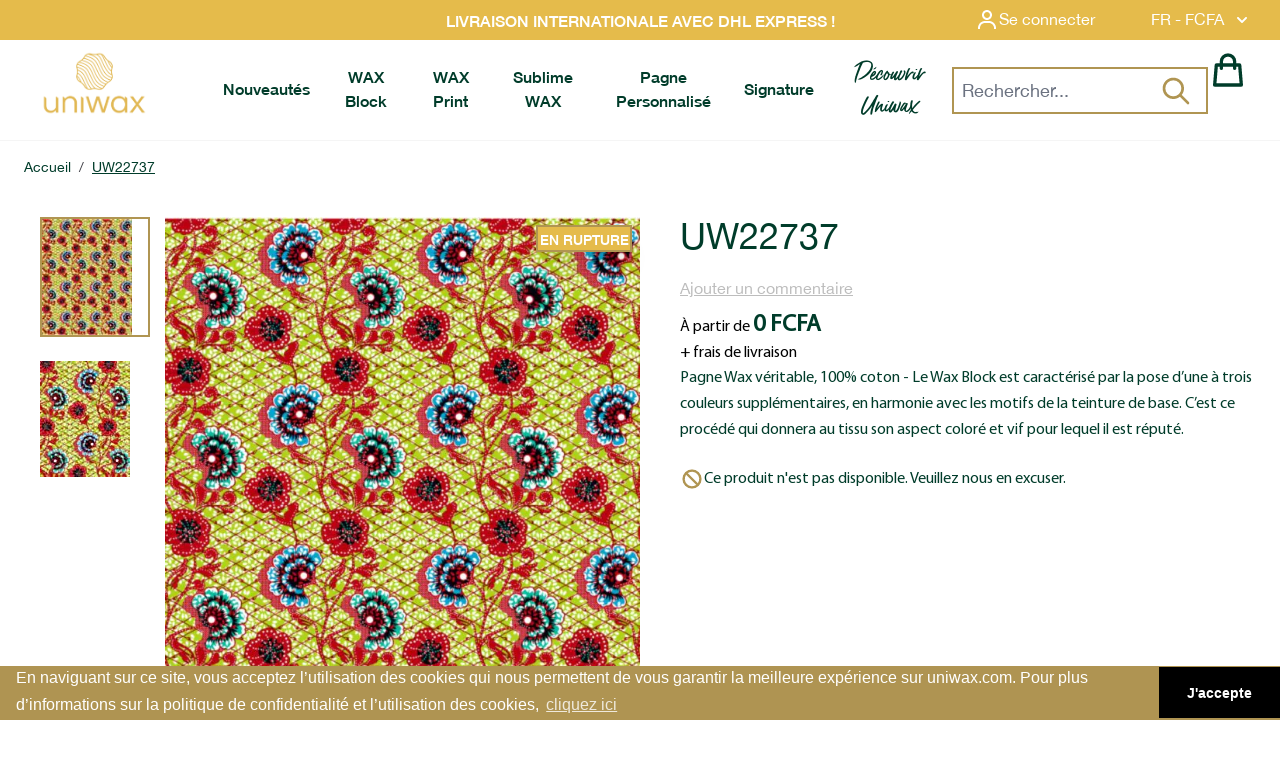

--- FILE ---
content_type: text/html; charset=UTF-8
request_url: https://www.uniwax.com/fr/uw22737-8
body_size: 50353
content:
<!doctype html>
<html lang="fr">
<head prefix="og: http://ogp.me/ns# fb: http://ogp.me/ns/fb# product: http://ogp.me/ns/product#">
    <meta charset="utf-8"/>
<meta name="title" content="UW22737"/>
<meta name="description" content="UW22737 Pagne Wax véritable, 100% coton - Le Wax Block est caractérisé par la pose d’une à trois couleurs supplémentaires, en harmonie avec les motifs de la teinture de base. C’est ce procédé qui donnera au tissu son aspect coloré et vif pour lequel il es"/>
<meta name="keywords" content="UW22737"/>
<meta name="robots" content="INDEX,FOLLOW"/>
<meta name="viewport" content="width=device-width, initial-scale=1"/>
<title>UW22737</title>
<link  rel="stylesheet" type="text/css"  media="all" href="https://www.uniwax.com/static/version1765532350/frontend/Uniwax/theme2022/fr_FR/css/styles.css" />
<link  rel="stylesheet" type="text/css"  media="all" href="https://www.uniwax.com/static/version1765532350/frontend/Uniwax/theme2022/fr_FR/css/plyr.css" />
<link  rel="stylesheet" type="text/css"  media="all" href="https://www.uniwax.com/static/version1765532350/frontend/Uniwax/theme2022/fr_FR/css/aos.css" />
<link  rel="stylesheet" type="text/css"  media="all" href="https://www.uniwax.com/static/version1765532350/frontend/Uniwax/theme2022/fr_FR/Blackbird_MenuManager/css/menumanager_menu_front.css" />
<link  rel="stylesheet" type="text/css"  media="all" href="https://www.uniwax.com/static/version1765532350/frontend/Uniwax/theme2022/fr_FR/Bss_SocialLogin/css/jquery.fancybox.min.css" />
<script  type="text/javascript"  src="https://www.uniwax.com/static/version1765532350/frontend/Uniwax/theme2022/fr_FR/js/plyr.polyfilled.js"></script>
<script  type="text/javascript"  src="https://www.uniwax.com/static/version1765532350/frontend/Uniwax/theme2022/fr_FR/js/aos.min.js"></script>
<link  rel="canonical" href="https://www.uniwax.com/fr/uw22737-8" />
<link  rel="icon" type="image/x-icon" href="https://www.uniwax.com/media/favicon/default/uniwax-logo-favicon.png" />
<link  rel="shortcut icon" type="image/x-icon" href="https://www.uniwax.com/media/favicon/default/uniwax-logo-favicon.png" />
<meta name="facebook-domain-verification" content="7bw37szxnu2ui7fjbzhtsoulflloki" />
<!-- Google Tag Manager -->
<script>(function(w,d,s,l,i){w[l]=w[l]||[];w[l].push({'gtm.start':
new Date().getTime(),event:'gtm.js'});var f=d.getElementsByTagName(s)[0],
j=d.createElement(s),dl=l!='dataLayer'?'&l='+l:'';j.async=true;j.src=
'https://www.googletagmanager.com/gtm.js?id='+i+dl;f.parentNode.insertBefore(j,f);
})(window,document,'script','dataLayer','GTM-W96GBB4');</script>
<!-- End Google Tag Manager -->
<style>.final-price .text-secondary-grey span:first-child{display:none;}</style>
<script>
document.addEventListener('DOMContentLoaded', function() {
    setTimeout(function(){
jQuery('body').on('change', 'input[name="laposte_home_carrier_home_street"]', function () {
console.log('change home delivery abidjan');
jQuery('input[name="city"]').trigger('change');
jQuery('input[name="postcode"]').trigger('change');
});
        

    }, 2000);
});
</script>
<!-- Google tag (gtag.js) --> <script async src="https://www.googletagmanager.com/gtag/js?id=AW-11206383700"></script> <script> window.dataLayer = window.dataLayer || []; function gtag(){dataLayer.push(arguments);} gtag('js', new Date()); gtag('config', 'AW-11206383700'); </script>             <script type="text&#x2F;javascript" src="https&#x3A;&#x2F;&#x2F;chimpstatic.com&#x2F;mcjs-connected&#x2F;js&#x2F;users&#x2F;a7d4644f4c419c89461fd597c&#x2F;0b38bfded29c3d81fd5e3c918.js" defer="defer">
</script>  <meta name="google-site-verification" content="rudUTtYV7D1CEpP3SyGY4XQ51nmSrIIIalwnPZWUAzs"/>   <script nonce="aXdnNmxtNzV3dHQ2bndlcm1ndmEydzNldzJraTZ2cXQ=">
    window.YIREO_GOOGLETAGMANAGER2_ENABLED = true;
    (function (events) {
        const initYireoGoogleTagManager2 = function () {
            events.forEach(function (eventType) {
                window.removeEventListener(eventType, initYireoGoogleTagManager2);
            });

             (function (w, d, s, l, i) {
                w[l] = w[l] || [];
                w[l].push({'gtm.start': new Date().getTime(), event: 'gtm.js'});
                var f = d.getElementsByTagName(s)[0],
                    j = d.createElement(s),
                    dl = l != 'dataLayer' ? '&l=' + l : '';
                j.async = true;
                j.src = 'https\u003A\u002F\u002Fwww.googletagmanager.com' + '/gtm.js?id=' + i + dl;
                f.parentNode.insertBefore(j, f);
            })(window, document, 'script', 'dataLayer', 'GTM\u002DW96GBB4');
             };

        events.forEach(function (eventType) {
            window.addEventListener(eventType, initYireoGoogleTagManager2, {once: true, passive: true})
        });
    })(['load', 'keydown', 'mouseover', 'scroll', 'touchstart', 'wheel']);

    </script> <script>
    var BASE_URL = 'https://www.uniwax.com/fr/';
    var THEME_PATH = 'https://www.uniwax.com/static/version1765532350/frontend/Uniwax/theme2022/fr_FR';
    var COOKIE_CONFIG = {
        "expires": null,
        "path": "\u002F",
        "domain": ".www.uniwax.com",
        "secure": true,
        "lifetime": "3600",
        "cookie_restriction_enabled": false    };
    var CURRENT_STORE_CODE = 'fr';
    var CURRENT_WEBSITE_ID = '1';

    window.hyva = window.hyva || {}

    window.cookie_consent_groups = window.cookie_consent_groups || {}
    window.cookie_consent_groups['necessary'] = true;

    window.cookie_consent_config = window.cookie_consent_config || {};
    window.cookie_consent_config['necessary'] = [].concat(
        window.cookie_consent_config['necessary'] || [],
        [
            'user_allowed_save_cookie',
            'form_key',
            'mage-messages',
            'private_content_version',
            'mage-cache-sessid',
            'last_visited_store',
            'section_data_ids'
        ]
    );</script> <script>
    'use strict';
    (function( hyva, undefined ) {

        function lifetimeToExpires(options, defaults) {

            const lifetime = options.lifetime || defaults.lifetime;

            if (lifetime) {
                const date = new Date;
                date.setTime(date.getTime() + lifetime * 1000);
                return date;
            }

            return null;
        }

        function generateRandomString() {

            const allowedCharacters = '0123456789abcdefghijklmnopqrstuvwxyzABCDEFGHIJKLMNOPQRSTUVWXYZ',
                length = 16;

            let formKey = '',
                charactersLength = allowedCharacters.length;

            for (let i = 0; i < length; i++) {
                formKey += allowedCharacters[Math.round(Math.random() * (charactersLength - 1))]
            }

            return formKey;
        }

        const sessionCookieMarker = {noLifetime: true}

        const cookieTempStorage = {};

        const internalCookie = {
            get(name) {
                const v = document.cookie.match('(^|;) ?' + name + '=([^;]*)(;|$)');
                return v ? v[2] : null;
            },
            set(name, value, days, skipSetDomain) {
                let expires,
                    path,
                    domain,
                    secure,
                    samesite;

                const defaultCookieConfig = {
                    expires: null,
                    path: '/',
                    domain: null,
                    secure: false,
                    lifetime: null,
                    samesite: 'lax'
                };

                const cookieConfig = window.COOKIE_CONFIG || {};

                expires = days && days !== sessionCookieMarker
                    ? lifetimeToExpires({lifetime: 24 * 60 * 60 * days, expires: null}, defaultCookieConfig)
                    : lifetimeToExpires(window.COOKIE_CONFIG, defaultCookieConfig) || defaultCookieConfig.expires;

                path = cookieConfig.path || defaultCookieConfig.path;
                domain = !skipSetDomain && (cookieConfig.domain || defaultCookieConfig.domain);
                secure = cookieConfig.secure || defaultCookieConfig.secure;
                samesite = cookieConfig.samesite || defaultCookieConfig.samesite;

                document.cookie = name + "=" + encodeURIComponent(value) +
                    (expires && days !== sessionCookieMarker ? '; expires=' + expires.toGMTString() : '') +
                    (path ? '; path=' + path : '') +
                    (domain ? '; domain=' + domain : '') +
                    (secure ? '; secure' : '') +
                    (samesite ? '; samesite=' + samesite : 'lax');
            },
            isWebsiteAllowedToSaveCookie() {
                const allowedCookies = this.get('user_allowed_save_cookie');
                if (allowedCookies) {
                    const allowedWebsites = JSON.parse(unescape(allowedCookies));

                    return allowedWebsites[CURRENT_WEBSITE_ID] === 1;
                }
                return false;
            },
            getGroupByCookieName(name) {
                const cookieConsentConfig = window.cookie_consent_config || {};
                let group = null;
                for (let prop in cookieConsentConfig) {
                    if (!cookieConsentConfig.hasOwnProperty(prop)) continue;
                    if (cookieConsentConfig[prop].includes(name)) {
                        group = prop;
                        break;
                    }
                }
                return group;
            },
            isCookieAllowed(name) {
                const cookieGroup = this.getGroupByCookieName(name);
                return cookieGroup
                    ? window.cookie_consent_groups[cookieGroup]
                    : this.isWebsiteAllowedToSaveCookie();
            },
            saveTempStorageCookies() {
                for (const [name, data] of Object.entries(cookieTempStorage)) {
                    if (this.isCookieAllowed(name)) {
                        this.set(name, data['value'], data['days'], data['skipSetDomain']);
                        delete cookieTempStorage[name];
                    }
                }
            }
        };

        hyva.getCookie = (name) => {
            const cookieConfig = window.COOKIE_CONFIG || {};

            if (cookieConfig.cookie_restriction_enabled && ! internalCookie.isCookieAllowed(name)) {
                return cookieTempStorage[name] ? cookieTempStorage[name]['value'] : null;
            }

            return internalCookie.get(name);
        }

        hyva.setCookie = (name, value, days, skipSetDomain) => {
            const cookieConfig = window.COOKIE_CONFIG || {};

            if (cookieConfig.cookie_restriction_enabled && ! internalCookie.isCookieAllowed(name)) {
                cookieTempStorage[name] = {value, days, skipSetDomain};
                return;
            }
            return internalCookie.set(name, value, days, skipSetDomain);
        }


        hyva.setSessionCookie = (name, value, skipSetDomain) => {
            return hyva.setCookie(name, value, sessionCookieMarker, skipSetDomain)
        }

        hyva.getBrowserStorage = () => {
            const browserStorage = window.localStorage || window.sessionStorage;
            if (!browserStorage) {
                console.warn('Browser Storage is unavailable');
                return false;
            }
            try {
                browserStorage.setItem('storage_test', '1');
                browserStorage.removeItem('storage_test');
            } catch (error) {
                console.warn('Browser Storage is not accessible', error);
                return false;
            }
            return browserStorage;
        }

        hyva.postForm = (postParams) => {
            const form = document.createElement("form");

            let data = postParams.data;

            if (! postParams.skipUenc && ! data.uenc) {
                data.uenc = btoa(window.location.href);
            }
            form.method = "POST";
            form.action = postParams.action;

            Object.keys(postParams.data).map(key => {
                const field = document.createElement("input");
                field.type = 'hidden'
                field.value = postParams.data[key];
                field.name = key;
                form.appendChild(field);
            });

            const form_key = document.createElement("input");
            form_key.type = 'hidden';
            form_key.value = hyva.getFormKey();
            form_key.name="form_key";
            form.appendChild(form_key);

            document.body.appendChild(form);

            form.submit();
        }

        hyva.getFormKey = function () {
            let formKey = hyva.getCookie('form_key');

            if (!formKey) {
                formKey = generateRandomString();
                hyva.setCookie('form_key', formKey);
            }

            return formKey;
        }

        hyva.formatPrice = (value, showSign, options = {}) => {
            const groupSeparator = options.groupSeparator;
            const decimalSeparator = options.decimalSeparator
            delete options.groupSeparator;
            delete options.decimalSeparator;
            const formatter = new Intl.NumberFormat(
                'fr\u002DFR',
                Object.assign({
                    style: 'currency',
                    currency: 'XOF',
                    signDisplay: showSign ? 'always' : 'auto'
                }, options)
            );
            return (typeof Intl.NumberFormat.prototype.formatToParts === 'function') ?
                formatter.formatToParts(value).map(({type, value}) => {
                    switch (type) {
                        case 'currency':
                            return 'FCFA' || value;
                        case 'minusSign':
                            return '- ';
                        case 'plusSign':
                            return '+ ';
                        case 'group':
                            return groupSeparator !== undefined ? groupSeparator : value;
                        case 'decimal':
                            return decimalSeparator !== undefined ? decimalSeparator : value;
                        default :
                            return value;
                    }
                }).reduce((string, part) => string + part) :
                formatter.format(value);
        }

 const formatStr = function (str, nStart) {
            const args = Array.from(arguments).slice(2);

            return str.replace(/(%+)([0-9]+)/g, (m, p, n) => {
                const idx = parseInt(n) - nStart;

                if (args[idx] === null || args[idx] === void 0) {
                    return m;
                }
                return p.length % 2
                    ? p.slice(0, -1).replace('%%', '%') + args[idx]
                    : p.replace('%%', '%') + n;
            })
        }

 hyva.str = function (string) {
            const args = Array.from(arguments);
            args.splice(1, 0, 1);

            return formatStr.apply(undefined, args);
        }

 hyva.strf = function () {
            const args = Array.from(arguments);
            args.splice(1, 0, 0);

            return formatStr.apply(undefined, args);
        }

        /**
         * Take a html string as `content` parameter and
         * extract an element from the DOM to replace in
         * the current page under the same selector,
         * defined by `targetSelector`
         */
        hyva.replaceDomElement = (targetSelector, content) => {
            
            const parser = new DOMParser();
            const doc = parser.parseFromString(content, 'text/html');
            const contentNode = doc.querySelector(targetSelector);

            
            if (!contentNode || !document.querySelector(targetSelector)) {
                return;
            }

             hyva.activateScripts(contentNode);
             document.querySelector(targetSelector).replaceWith(contentNode);

            
            window.dispatchEvent(new CustomEvent("reload-customer-section-data"));
            hyva.initMessages();
        }

        hyva.removeScripts = (contentNode) => {
            const scripts = contentNode.getElementsByTagName('script');
            for (let i = 0; i < scripts.length; i++) {
                scripts[i].parentNode.removeChild(scripts[i]);
            }
            const templates = contentNode.getElementsByTagName('template');
            for (let i = 0; i < templates.length; i++) {
                const container = document.createElement('div');
                container.innerHTML = templates[i].innerHTML;
                hyva.removeScripts(container);
                templates[i].innerHTML = container.innerHTML;
            }
        }

        hyva.activateScripts = (contentNode) => {
 const scripts = Array.from(contentNode.getElementsByTagName('script'));

            
            for (const original of scripts) {
                const script = document.createElement('script');
                original.type && (script.type = original.type);
                script.innerHTML = original.innerHTML;

                
                original.parentNode.removeChild(original)

                
                document.head.appendChild(script);
            }

            return contentNode;
        }

 const replace = {['+']: '-', ['/']: '_', ['=']: ','};
        hyva.getUenc = () => btoa(window.location.href).replace(/[+/=]/g, match => replace[match]);

        let currentTrap;

        const focusableElements = (rootElement) => {
            const selector = 'button, [href], input, select, textarea, details, [tabindex]:not([tabindex="-1"]';
            return Array.from(rootElement.querySelectorAll(selector))
                .filter(el => {
                    return el.style.display !== 'none'
                        && !el.disabled
                        && el.tabIndex !== -1
                        && (el.offsetWidth || el.offsetHeight || el.getClientRects().length)
                })
        }

        const focusTrap = (e) => {
            const isTabPressed = e.key === 'Tab' || e.keyCode === 9;
            if (!isTabPressed) return;

            const focusable = focusableElements(currentTrap)
            const firstFocusableElement = focusable[0]
            const lastFocusableElement = focusable[focusable.length - 1]

            e.shiftKey
                ? document.activeElement === firstFocusableElement && (lastFocusableElement.focus(), e.preventDefault())
                : document.activeElement === lastFocusableElement && (firstFocusableElement.focus(), e.preventDefault())
        };

        hyva.releaseFocus = (rootElement) => {
            if (currentTrap && (!rootElement || rootElement === currentTrap)) {
                currentTrap.removeEventListener('keydown', focusTrap)
                currentTrap = null
            }
        }
        hyva.trapFocus = (rootElement) => {
            if (!rootElement) return;
            hyva.releaseFocus()
            currentTrap = rootElement
            rootElement.addEventListener('keydown', focusTrap)
            const firstElement = focusableElements(rootElement)[0]
            firstElement && firstElement.focus()
        }

 hyva.safeParseNumber = (rawValue) => {
            const number = rawValue ? parseFloat(rawValue) : null;

            return Array.isArray(number) || isNaN(number) ? rawValue : number;
        }

 const toCamelCase = s => s.split('_').map(word => word.charAt(0).toUpperCase() + word.slice(1)).join('');
        hyva.createBooleanObject = (name, value = false, additionalMethods = {}) => {

            const camelCase = toCamelCase(name);
 const key = '__hyva_bool_' + name

            return new Proxy(Object.assign(
                additionalMethods,
                {
                    [key]: !!value,
                    [name]() {return !!this[key]},
                    ['!' + name]() {return !this[key]}, 
                    ['not' + camelCase]() {return !this[key]},
                    ['toggle' + camelCase]() {this[key] = !this[key]},
                    [`set${camelCase}True`]() {this[key] = true},
                    [`set${camelCase}False`]() {this[key] = false},
                }
            ), {
                set(target, prop, value) {
                    return prop === name
                        ? (target[key] = !!value)
                        : Reflect.set(...arguments);
                }
            })
        }

                hyva.alpineInitialized = (fn) => window.addEventListener('alpine:initialized', fn, {once: true})
        window.addEventListener('alpine:init', () => Alpine.data('{}', () => ({})), {once: true});
         window.addEventListener('user-allowed-save-cookie', () => internalCookie.saveTempStorageCookies())

    }( window.hyva = window.hyva || {} ));</script> <script>
    if (!window.IntersectionObserver) {
        window.IntersectionObserver = function (callback) {
            this.observe = el => el && callback(this.takeRecords());
            this.takeRecords = () => [{isIntersecting: true, intersectionRatio: 1}];
            this.disconnect = () => {};
            this.unobserve = () => {};
        }
    }</script> <meta property="og:type" content="product" /><meta property="og:title" content="UW22737" /><meta property="og:image" content="https://www.uniwax.com/media/catalog/product/cache/fd5d7c3642d3fb7b4739b26bf2d2cf95/2/2/22737-base741-64-168-197.jpg" /><meta property="og:description" content="Pagne&#xA0;Wax&#x20;v&#xE9;ritable,&#x20;100&#x25;&#x20;coton&#x20;-&#x20;Le&#x20;Wax&#x20;Block&#x20;est&#x20;caract&#xE9;ris&#xE9;&#x20;par&#x20;la&#x20;pose&#x20;d&#x2019;une&#x20;&#xE0;&#x20;trois&#x20;couleurs&#x20;suppl&#xE9;mentaires,&#x20;en&#x20;harmonie&#x20;avec&#x20;les&#x20;motifs&#x20;de&#x20;la&#x20;teinture&#x20;de&#x20;base.&#x20;C&#x2019;est&#x20;ce&#x20;proc&#xE9;d&#xE9;&#x20;qui&#x20;donnera&#x20;au&#x20;tissu&#x20;son&#x20;aspect&#x20;color&#xE9;&#x20;et&#x20;vif&#x20;pour&#x20;lequel&#x20;il&#x20;est&#x20;r&#xE9;put&#xE9;." /><meta property="og:url" content="https://www.uniwax.com/fr/uw22737-8" /> <meta property="product:price:amount" content="0"/> <meta property="product:price:currency" content="XOF"/> </head>
<body id="html-body" itemtype="https://schema.org/Product" itemscope="itemscope" class="page-product-configurable catalog-product-view product-uw22737-8 page-layout-1column">
 <script>
    function initSocialLoginPost() {
        return {
            submitForm(form) {
                event.preventDefault();
                var loginRefererElement = document.getElementById("sociallogin-login-referer");
                var value = loginRefererElement.value;
                fetch(form.action, {
                    headers: {
                        contentType: "application/json;charset=utf-8",
                    },
                    body: new URLSearchParams({
                        form_key: hyva.getFormKey(),
                        'refress-redirect-url':value
                    }),
                    method: "POST",
                    mode: "cors",
                    credentials: "include",
                }).then(response => {
                    if (response.redirected) {
                        window.location.href = response.url;
                    } else {
                        window.dispatchMessages("warning", "Post request failed", 5000);
                    }
                })
            }
        }
    }</script><form style="display:none;" class="form" x-data="initSocialLoginPost()" @submit="submitForm($el)" action="https://www.uniwax.com/fr/sociallogin/account/loginPost/" method="post" id="sociallogin-login-form" ><input id="sociallogin-login-referer" name="refress-redirect-url" type="hidden" value="" /><input id="sociallogin-login-submit" type="submit" value=""/></form>  <noscript><iframe src="https://www.googletagmanager.com/ns.html?id=GTM-W96GBB4" height="0" width="0" style="display:none;visibility:hidden"></iframe></noscript><input name="form_key" type="hidden" value="yw0H5lCgTpNWPKPk" />
    <noscript>
        <section class="message global noscript border-b-2 border-blue-500 bg-blue-50 shadow-none m-0 px-0 rounded-none font-normal">
            <div class="container text-center">
                <p>
                    <strong>Javascript est désactivé dans votre navigateur.</strong>
                    <span>
                        Pour une expérience optimale sur notre site, veuillez autoriser Javascript sur votre navigateur.                    </span>
                </p>
            </div>
        </section>
    </noscript>


<script>
    document.body.addEventListener('touchstart', () => {}, {passive: true})
</script>
 <script nonce="aXdnNmxtNzV3dHQ2bndlcm1ndmEydzNldzJraTZ2cXQ=">
    function yireoGoogleTagManager2Pusher(eventData, message, callback) {
        window.YIREO_GOOGLETAGMANAGER2_PAST_EVENTS = window.YIREO_GOOGLETAGMANAGER2_PAST_EVENTS || [];

        function doCallback(cb) {
            if (undefined === cb) {
                return;
            }

            cb();
        }


        const copyEventData = Object.assign({}, eventData);
        let metaData = {};
        if (copyEventData.meta) {
            metaData = copyEventData.meta;
            delete copyEventData.meta;
        }

        const eventHash = btoa(encodeURIComponent(JSON.stringify(copyEventData)));
        if (window.YIREO_GOOGLETAGMANAGER2_PAST_EVENTS.includes(eventHash)) {
            yireoGoogleTagManager2Logger('Warning: Event already triggered', eventData);
            doCallback(callback);
            return;
        }

        if (metaData && metaData.allowed_pages && metaData.allowed_pages.length > 0
            && false === metaData.allowed_pages.some(page => window.location.pathname.includes(page))) {
            yireoGoogleTagManager2Logger('Warning: Skipping event, not in allowed pages', window.location.pathname, eventData);
            doCallback(callback);
            return;
        }

        if (metaData && metaData.allowed_events) {
            for (const [allowedEventKey, allowedEvent] of Object.entries(metaData.allowed_events)) {
                window.addEventListener(allowedEvent, function () {
                    const eventDataCopy = Object.assign({}, eventData);
                    eventDataCopy.meta.allowed_events = false;
                    yireoGoogleTagManager2Pusher(eventDataCopy, 'push (allowed event "' + eventData.event + '") [script-pusher]');
                });
            }

            yireoGoogleTagManager2Logger('Warning: Skipping event, not in allowed events', window.location.pathname, eventData);
            doCallback(callback);
            return;
        }

        if (!message) {
            message = 'push (unknown) [unknown]';
        }

        yireoGoogleTagManager2Logger(message, eventData);
        window.dataLayer = window.dataLayer || [];

        if (eventData.ecommerce) {
            window.dataLayer.push({ecommerce: null});
        }

        try {
            window.dataLayer.push(eventData);
            window.YIREO_GOOGLETAGMANAGER2_PAST_EVENTS.push(eventHash);
        } catch(error) {
            doCallback(callback);
        }

        doCallback(callback);
    }</script> <script nonce="aXdnNmxtNzV3dHQ2bndlcm1ndmEydzNldzJraTZ2cXQ=">
    function yireoGoogleTagManager2Logger(...args) {
        const debug = window.YIREO_GOOGLETAGMANAGER2_DEBUG || false;
        if (false === debug) {
            return;
        }

        var color = 'gray';
        if (args[0].toLowerCase().startsWith('push')) {
            color = 'green';
        }

        if (args[0].toLowerCase().startsWith('warning')) {
            color = 'orange';
        }

        var css = 'color:white; background-color:' + color + '; padding:1px;'
        console.log('%cYireo_GoogleTagManager2', css, ...args);
    }</script><div class="page-wrapper"><header class="page-header"><a class="action skip sr-only focus:not-sr-only focus:absolute focus:z-40 focus:bg-white
   contentarea"
   href="#contentarea">
    <span>
        Aller au contenu    </span>
</a>
<script>
    function initHeader() {
        return {
            searchOpen: false,
            cart: {},
            getData(data) {
                if (data.cart) {
                    this.cart = data.cart
                }
            }
        }
    }

    function initCompareHeader() {
        return {
            compareProducts: null,
            itemCount: 0,
            receiveCompareData(data) {
                if (data['compare-products']) {
                    this.compareProducts = data['compare-products'];
                    this.itemCount = this.compareProducts.count;
                }
            }
        }
    }
</script>
<div id="header"
     class="flex flex-col z-40 max-h-40 w-full border-b shadow bg-container-lighter border-container-lighter"
     x-data="initHeader()"
     @keydown.window.escape="showSearch = false;"
     @private-content-loaded.window="getData(event.detail.data)">

    <!-- over the header -->
    <div class="flex relative bg-new-uw-gold justify-between lg:justify-end md:max-h-20">
        <!--Promo banner desktop-->
        <div class="hidden absolute left-0 right-0 mx-auto text-center xl:block font-bold text-white banner-promo">
            <p><strong>LIVRAISON INTERNATIONALE AVEC DHL EXPRESS !</strong></p>        </div>
        <!--Customer menu-->
        <div class="text-white font-gotcharegular z-50 inline-flex hover:text-gray-100">
            
<div x-data="{ open: false }" class="relative inline-block ml-1 sm:ml-3">
    <a
        href="https&#x3A;&#x2F;&#x2F;www.uniwax.com&#x2F;fr&#x2F;customer&#x2F;account&#x2F;"
        id="customer-menu"
        type="button"
        class="text-white flex justify-end hover:text-gray-100 p-2"
        @click.prevent="open = true"
        aria-haspopup="true"
        aria-expanded="true"
        aria-label="Mon&#x20;compte"
    >
        <svg xmlns="http://www.w3.org/2000/svg" width="24" height="24" viewBox="0 0 24 24" fill="currentColor"
             class="w-5 h-5 md:h-6 md:w-6 self-center" aria-hidden="true">
            <circle fill="none" cx="12" cy="7" r="3"></circle>
            <path d="M12 2C9.243 2 7 4.243 7 7s2.243 5 5 5 5-2.243 5-5S14.757 2 12 2zM12 10c-1.654
                0-3-1.346-3-3s1.346-3 3-3 3 1.346 3 3S13.654 10 12 10zM21 21v-1c0-3.859-3.141-7-7-7h-4c-3.86
                0-7 3.141-7 7v1h2v-1c0-2.757 2.243-5 5-5h4c2.757 0 5 2.243 5 5v1H21z">
            </path>
        </svg>
        <span class="p-0.5 md:p-0 md:mr-8">
                            Se connecter                    </span>
    </a>
    <nav class="absolute left-0 hidden w-40 py-2 -ml-4 -mt-3 md:-mr-4 md:-mt-3 px-1 overflow-auto origin-top-right text-center"
         :class="{ 'hidden' : !open }"
         x-show="open"
         @click.away="open = false"
         aria-labelledby="customer-menu"
    >
                    <a class="bg-new-uw-gold block pl-2 md:pl-0 py-2 hover:text-new-uw-green"
               onclick="hyva.setCookie && hyva.setCookie(
                   'login_redirect',
                   window.location.href,
                   1
                   )"
               href="https://www.uniwax.com/fr/customer/account/index/">
                Se connecter            </a>
                            <a class="bg-new-uw-gold block pl-2 md:pl-0 py-2 hover:text-new-uw-green"
                   href="https://www.uniwax.com/fr/customer/account/create/"
                >
                    Créer un compte                </a>
                        </nav>
</div>        </div>
        <!--Language Currency Selector-->
        <div class="language-selector text-white z-50 inline-flex hover:text-gray-100">
            <div x-data="{ open: false }"
     class="w-full sm:w-1/2 md:w-full pr-4"
>
    <div class="relative inline-block text-left">
        <div>
            <button @click.prevent="open = !open"
                    @click.away="open = false"
                    @keydown.window.escape="open=false"
                    type="button"
                    class="inline-flex justify-center w-full px-4 py-2"
                    aria-haspopup="true"
                    aria-expanded="true"
            >
                FR - FCFA                <svg xmlns="http://www.w3.org/2000/svg" viewBox="0 0 20 20" fill="currentColor" class="flex self-center h-5 w-5 -mr-1 ml-2" width="25" height="25" role="img">
  <path fill-rule="evenodd" d="M5.293 7.293a1 1 0 011.414 0L10 10.586l3.293-3.293a1 1 0 111.414 1.414l-4 4a1 1 0 01-1.414 0l-4-4a1 1 0 010-1.414z" clip-rule="evenodd"/>
<title>chevron-down</title></svg>

            </button>
        </div>
        <nav x-cloak=""
             x-show="open"
             class="absolute right-0 top-full z-20 w-32 overflow-auto origin-top-left rounded-sm shadow-lg bg-new-uw-gold">
            <div class="my-1 text-white p-3" role="menu" aria-orientation="vertical" aria-labelledby="options-menu">
                <div>
                                            <div class="block w-full p-1 flex justify-center items-center border-t border-b">Langues</div>
                                                                                                                    <a href="https://www.uniwax.com/fr/stores/store/redirect/___store/en/___from_store/fr/uenc/aHR0cHM6Ly93d3cudW5pd2F4LmNvbS9lbi91dzIyNzM3LTg~/"
                               class="block w-full p-3 flex justify-center items-center hover:text-new-uw-green"
                            >
                                English                            </a>
                                                            </div>
                                    <div class="block w-full p-1 flex justify-center items-center border-t border-b">Devises</div>
                                <div>
                                                <a
                                class="block uppercase w-full p-3 flex justify-center items-center hover:text-new-uw-green"
                                href="#"
                                @click.prevent='hyva.postForm({"action":"https:\/\/www.uniwax.com\/fr\/directory\/currency\/switch\/","data":{"currency":"EUR","uenc":"aHR0cHM6Ly93d3cudW5pd2F4LmNvbS9mci91dzIyNzM3LTg~"}})'
                            >
                                EUR                            </a>
                                                    <a
                                class="block uppercase w-full p-3 flex justify-center items-center hover:text-new-uw-green"
                                href="#"
                                @click.prevent='hyva.postForm({"action":"https:\/\/www.uniwax.com\/fr\/directory\/currency\/switch\/","data":{"currency":"USD","uenc":"aHR0cHM6Ly93d3cudW5pd2F4LmNvbS9mci91dzIyNzM3LTg~"}})'
                            >
                                USD                            </a>
                                        </div>
            </div>
        </nav>
    </div>
</div>        </div>
    </div>
    <!--Promo banner mobile-->
    <div class="xl:hidden flex justify-around text-center w-full sm:max-h-11 bg-black text-white text-xs sm:text-base banner-promo-mobile">
        <p><strong>LIVRAISON INTERNATIONALE AVEC DHL EXPRESS !</strong></p>    </div>

    <!-- navbar -->
    <div class="z-40 flex justify-between lg:px-8 w-full px-3 mx-auto mt-0 min-h-14">

        <!--Logo-->
        <div class="box-content w-[4.5rem] lg:w-20 xl:w-48 z-20 absolute xl:relative xl:flex left-0 right-0 mx-auto text-center xl:mr-0 order-3 xl:order-first pt-1 md:pb-2.5">
            
<div class="order-2 lg:order-1 w-full pb-2 w-auto pb-0">
    <a class="flex items-center justify-center text-xl font-medium tracking-wide text-gray-800
        no-underline hover:no-underline font-title"
       href="https://www.uniwax.com/fr/"
       title=""
       aria-label="store logo">
        <picture><source type="image/webp" srcset="https://www.uniwax.com/media/logo/default/LOGO_UNIWAX_PNG.webp"><img src="https://www.uniwax.com/media/logo/default/LOGO_UNIWAX_PNG.png" title="" alt="" width="189" height="64" loading="lazy" /></picture>
            </a>
</div>        </div>

        <!--MenuManager-->
        <div class="flex xl:w-full xl:h-auto xl:pl-14 order-first pt-2.5 xl:pt-0 xl:order-2">
            <!-- desktop -->
<nav class="text-center hidden justify-around xl:block navbar-uniwax">
    <ul class="xl:flex h-full">
            <li class="level0&#x20;font-semibold&#x20;first&#x20;level-top">
        <a href="https://www.uniwax.com/fr/pagne-wax/caroussel"
           class="level0&#x20;font-semibold&#x20;first&#x20;level-top"
           target="_self"
           role="menuitem"
        >
            <span>Nouveautés</span>
        </a>
                    </li>
    <li class="level0&#x20;font-semibold&#x20;level-top">
        <a href="https://www.uniwax.com/fr/pagne-wax/pagne-wax-block"
           class="level0&#x20;font-semibold&#x20;level-top"
           target="_self"
           role="menuitem"
        >
            <span>WAX Block</span>
        </a>
                    <div class="chevron-menu-mobile xl:hidden justify-end">
                <svg xmlns="http://www.w3.org/2000/svg" fill="none" viewBox="0 0 24 24" stroke-width="2" stroke="currentColor" class="w-6 h-6" width="25" height="25" role="img">
  <path stroke-linecap="round" stroke-linejoin="round" d="M19 9l-7 7-7-7"/>
<title>chevron-down</title></svg>
            </div>
                            <ul class="level0 submenu"
                role="menu"
                aria-label="WAX&#x20;Block"
            >
                    <li class="level1&#x20;&#x20;first">
        <a href="https://www.uniwax.com/fr/pagne-wax/pagne-wax-block/les-nouveautes"
           class="level1&#x20;&#x20;first"
           target="_self"
           role="menuitem"
        >
            <span>Les nouveautés</span>
        </a>
                            <ul class="level1 submenu"
                role="menu"
                aria-label="Les&#x20;nouveaut&#xE9;s"
            >
                    <li class="level2&#x20;&#x20;first">
        <a href="https://www.uniwax.com/fr/pagne-wax/pagne-wax-block/les-collections/saveursafricaines"
           class="level2&#x20;&#x20;first"
           target="_self"
           role="menuitem"
        >
            <span>La Nouvelle Collection</span>
        </a>
                    </li>
    <li class="level2&#x20;&#x20;last">
        <a href="https://www.uniwax.com/fr/pagne-wax/pagne-wax-block/les-nouveautes"
           class="level2&#x20;&#x20;last"
           target="_self"
           role="menuitem"
        >
            <span>Toutes les nouveautés</span>
        </a>
                    </li>
            </ul>
            </li>
    <li class="level1&#x20;">
        <a href="https://www.uniwax.com/fr/pagne-wax"
           class="level1&#x20;"
           target="_self"
           role="menuitem"
        >
            <span>Tous les pagnes</span>
        </a>
                            <ul class="level1 submenu"
                role="menu"
                aria-label="Tous&#x20;les&#x20;pagnes"
            >
                    <li class="level2&#x20;&#x20;first">
        <a href="https://www.uniwax.com/fr/pagne-wax/pagne-wax-block/les-collections/saveursafricaines"
           class="level2&#x20;&#x20;first"
           target="_self"
           role="menuitem"
        >
            <span>Les Collections</span>
        </a>
                    </li>
    <li class="level2&#x20;">
        <a href="https://www.uniwax.com/fr/pagne-wax/pagne-wax-block/classiques"
           class="level2&#x20;"
           target="_self"
           role="menuitem"
        >
            <span>Les Classiques</span>
        </a>
                    </li>
    <li class="level2&#x20;">
        <a href="https://www.uniwax.com/fr/pagne-wax/pagne-wax-block/les-golds"
           class="level2&#x20;"
           target="_self"
           role="menuitem"
        >
            <span>Les Golds</span>
        </a>
                    </li>
    <li class="level2&#x20;">
        <a href="https://www.uniwax.com/fr/pagne-wax/pagne-wax-block/nouveaux-designs"
           class="level2&#x20;"
           target="_self"
           role="menuitem"
        >
            <span>Les nouveaux designs</span>
        </a>
                    </li>
    <li class="level2&#x20;&#x20;last">
        <a href="https://www.uniwax.com/fr/black-color-sepic"
           class="level2&#x20;&#x20;last"
           target="_self"
           role="menuitem"
        >
            <span>Black &amp; Color Sépic</span>
        </a>
                    </li>
            </ul>
            </li>
    <li class="level1&#x20;">
        <a href="https://www.uniwax.com/fr/pagne-wax"
           class="level1&#x20;"
           target="_self"
           role="menuitem"
        >
            <span>Par motifs</span>
        </a>
                            <ul class="level1 submenu"
                role="menu"
                aria-label="Par&#x20;motifs"
            >
                    <li class="level2&#x20;&#x20;first">
        <a href="https://www.uniwax.com/fr/pagne-wax/pagne-wax-block/fleuris"
           class="level2&#x20;&#x20;first"
           target="_self"
           role="menuitem"
        >
            <span>Motifs Fleuris</span>
        </a>
                    </li>
    <li class="level2&#x20;">
        <a href="https://www.uniwax.com/fr/pagne-wax/pagne-wax-block/geometriques"
           class="level2&#x20;"
           target="_self"
           role="menuitem"
        >
            <span>Motifs Géométriques</span>
        </a>
                    </li>
    <li class="level2&#x20;">
        <a href="https://www.uniwax.com/fr/pagne-wax/pagne-wax-block/grands-motifs"
           class="level2&#x20;"
           target="_self"
           role="menuitem"
        >
            <span>Grands Motifs</span>
        </a>
                    </li>
    <li class="level2&#x20;&#x20;last">
        <a href="https://www.uniwax.com/fr/pagne-wax/pagne-wax-block/petits-motifs"
           class="level2&#x20;&#x20;last"
           target="_self"
           role="menuitem"
        >
            <span>Petits Motifs</span>
        </a>
                    </li>
            </ul>
            </li>
    <li class="level1&#x20;">
        <a href="https://www.uniwax.com/fr/pagne-wax"
           class="level1&#x20;"
           target="_self"
           role="menuitem"
        >
            <span>Par couleurs</span>
        </a>
                            <ul class="level1 submenu"
                role="menu"
                aria-label="Par&#x20;couleurs"
            >
                    <li class="level2&#x20;&#x20;first">
        <a href="/fr/pagne-wax/pagne-wax-block?color=9"
           class="level2&#x20;&#x20;first"
           target="_self"
           role="menuitem"
        >
            <span>Rouge</span>
        </a>
                    </li>
    <li class="level2&#x20;">
        <a href="/fr/pagne-wax/pagne-wax-block?color=10"
           class="level2&#x20;"
           target="_self"
           role="menuitem"
        >
            <span>Bleu</span>
        </a>
                    </li>
    <li class="level2&#x20;">
        <a href="/fr/pagne-wax/pagne-wax-block?color=11"
           class="level2&#x20;"
           target="_self"
           role="menuitem"
        >
            <span>Vert</span>
        </a>
                    </li>
    <li class="level2&#x20;">
        <a href="/fr/pagne-wax/pagne-wax-block?color=13"
           class="level2&#x20;"
           target="_self"
           role="menuitem"
        >
            <span>Jaune</span>
        </a>
                    </li>
    <li class="level2&#x20;">
        <a href="/fr/pagne-wax/pagne-wax-block?color=14"
           class="level2&#x20;"
           target="_self"
           role="menuitem"
        >
            <span>Orange</span>
        </a>
                    </li>
    <li class="level2&#x20;">
        <a href="/fr/pagne-wax/pagne-wax-block?color=15"
           class="level2&#x20;"
           target="_self"
           role="menuitem"
        >
            <span>Marron</span>
        </a>
                    </li>
    <li class="level2&#x20;">
        <a href="/fr/pagne-wax/pagne-wax-block?color=16"
           class="level2&#x20;"
           target="_self"
           role="menuitem"
        >
            <span>Violet</span>
        </a>
                    </li>
    <li class="level2&#x20;&#x20;last">
        <a href="/fr/pagne-wax/pagne-wax-block?color=17"
           class="level2&#x20;&#x20;last"
           target="_self"
           role="menuitem"
        >
            <span>Rose</span>
        </a>
                    </li>
            </ul>
            </li>
    <li class="level1&#x20;push">
        <p><picture><source type="image/webp" srcset="https://www.uniwax.com/media/wysiwyg/Nouvelle-collection.webp"><img title="Metissage" src="https://www.uniwax.com/media/wysiwyg/Nouvelle-collection.png" alt="Nouveau Collection Uniwax" width="304" height="222" loading="lazy"></picture></p>                    </li>
            </ul>
            </li>
    <li class="level0&#x20;font-semibold&#x20;level-top">
        <a href="https://www.uniwax.com/fr/pagne-wax/les-prints"
           class="level0&#x20;font-semibold&#x20;level-top"
           target="_self"
           role="menuitem"
        >
            <span>WAX Print</span>
        </a>
                    </li>
    <li class="level0&#x20;font-semibold&#x20;level-top">
        <a href="https://www.uniwax.com/fr/sublime"
           class="level0&#x20;font-semibold&#x20;level-top"
           target="_self"
           role="menuitem"
        >
            <span>Sublime WAX</span>
        </a>
                    </li>
    <li class="level0&#x20;font-semibold&#x20;level-top">
        <a href="https://www.uniwax.com/fr/personnalisation"
           class="level0&#x20;font-semibold&#x20;level-top"
           target="_self"
           role="menuitem"
        >
            <span>Pagne Personnalisé</span>
        </a>
                    <div class="chevron-menu-mobile xl:hidden justify-end">
                <svg xmlns="http://www.w3.org/2000/svg" fill="none" viewBox="0 0 24 24" stroke-width="2" stroke="currentColor" class="w-6 h-6" width="25" height="25" role="img">
  <path stroke-linecap="round" stroke-linejoin="round" d="M19 9l-7 7-7-7"/>
<title>chevron-down</title></svg>
            </div>
                            <ul class="level0 submenu"
                role="menu"
                aria-label="Pagne&#x20;Personnalis&#xE9;"
            >
                    <li class="level1&#x20;&#x20;first">
        <a href="https://www.uniwax.com/fr/personnalisation/nouveautes"
           class="level1&#x20;&#x20;first"
           target="_self"
           role="menuitem"
        >
            <span>Nouveautés</span>
        </a>
                    </li>
    <li class="level1&#x20;">
        <a href="https://www.uniwax.com/fr/personnalisation/print"
           class="level1&#x20;"
           target="_self"
           role="menuitem"
        >
            <span>Motifs Print</span>
        </a>
                            <ul class="level1 submenu"
                role="menu"
                aria-label="Motifs&#x20;Print"
            >
                    <li class="level2&#x20;&#x20;first">
        <a href="https://www.uniwax.com/fr/personnalisation/print/mini"
           class="level2&#x20;&#x20;first"
           target="_self"
           role="menuitem"
        >
            <span>Mini</span>
        </a>
                    </li>
    <li class="level2&#x20;">
        <a href="https://www.uniwax.com/fr/personnalisation/print/fleuri"
           class="level2&#x20;"
           target="_self"
           role="menuitem"
        >
            <span>Fleuri</span>
        </a>
                    </li>
    <li class="level2&#x20;">
        <a href="https://www.uniwax.com/fr/personnalisation/print/geometrique"
           class="level2&#x20;"
           target="_self"
           role="menuitem"
        >
            <span>Géométrique</span>
        </a>
                    </li>
    <li class="level2&#x20;">
        <a href="https://www.uniwax.com/fr/personnalisation/print/graphique"
           class="level2&#x20;"
           target="_self"
           role="menuitem"
        >
            <span>Graphique</span>
        </a>
                    </li>
            </ul>
            </li>
    <li class="level1&#x20;">
        <a href="https://www.uniwax.com/fr/personnalisation/block"
           class="level1&#x20;"
           target="_self"
           role="menuitem"
        >
            <span>Motifs Block</span>
        </a>
                            <ul class="level1 submenu"
                role="menu"
                aria-label="Motifs&#x20;Block"
            >
                    <li class="level2&#x20;&#x20;first">
        <a href="https://www.uniwax.com/fr/personnalisation/block/classiques-revisites"
           class="level2&#x20;&#x20;first"
           target="_self"
           role="menuitem"
        >
            <span>Classiques revisités</span>
        </a>
                    </li>
    <li class="level2&#x20;">
        <a href="https://www.uniwax.com/fr/personnalisation/block/une-couleur"
           class="level2&#x20;"
           target="_self"
           role="menuitem"
        >
            <span>Une couleur</span>
        </a>
                    </li>
    <li class="level2&#x20;">
        <a href="https://www.uniwax.com/fr/personnalisation/block/deux-couleurs"
           class="level2&#x20;"
           target="_self"
           role="menuitem"
        >
            <span>Deux couleurs</span>
        </a>
                    </li>
    <li class="level2&#x20;&#x20;last">
        <a href="https://www.uniwax.com/fr/personnalisation/block/trois-couleurs"
           class="level2&#x20;&#x20;last"
           target="_self"
           role="menuitem"
        >
            <span>Trois couleurs</span>
        </a>
                    </li>
            </ul>
            </li>
    <li class="level1&#x20;">
        <a href="https://www.uniwax.com/fr/personnalisation/fancy"
           class="level1&#x20;"
           target="_self"
           role="menuitem"
        >
            <span>Célébrations</span>
        </a>
                            <ul class="level1 submenu"
                role="menu"
                aria-label="C&#xE9;l&#xE9;brations"
            >
                    <li class="level2&#x20;&#x20;first">
        <a href="https://www.uniwax.com/fr/pagne/fancy/association"
           class="level2&#x20;&#x20;first"
           target="_self"
           role="menuitem"
        >
            <span>Associations</span>
        </a>
                    </li>
    <li class="level2&#x20;">
        <a href="https://www.uniwax.com/fr/pagne/fancy/mariage"
           class="level2&#x20;"
           target="_self"
           role="menuitem"
        >
            <span>Mariages</span>
        </a>
                    </li>
    <li class="level2&#x20;">
        <a href="https://www.uniwax.com/fr/pagne/fancy/religion"
           class="level2&#x20;"
           target="_self"
           role="menuitem"
        >
            <span>Religion</span>
        </a>
                    </li>
    <li class="level2&#x20;">
        <a href="https://www.uniwax.com/fr/pagne/fancy/naissances"
           class="level2&#x20;"
           target="_self"
           role="menuitem"
        >
            <span>Naissances</span>
        </a>
                    </li>
    <li class="level2&#x20;">
        <a href="https://www.uniwax.com/fr/pagne/fancy/anniversaires"
           class="level2&#x20;"
           target="_self"
           role="menuitem"
        >
            <span>Anniversaires</span>
        </a>
                    </li>
    <li class="level2&#x20;&#x20;last">
        <a href="https://www.uniwax.com/fr/personnalisation/fancy/traditionnels"
           class="level2&#x20;&#x20;last"
           target="_self"
           role="menuitem"
        >
            <span>Traditionnels</span>
        </a>
                    </li>
            </ul>
            </li>
    <li class="level1&#x20;&#x20;last">
        <p><picture><source type="image/webp" srcset="https://www.uniwax.com/media/PAD-WEB_1080x1080-2_2.webp"><img src="https://www.uniwax.com/media/PAD-WEB_1080x1080-2_2.jpg" alt="Le Pagne Personnalisé d'Uniwax" width="216" height="216" loading="lazy"></picture></p>                    </li>
            </ul>
            </li>
    <li class="level0&#x20;font-semibold&#x20;level-top">
        <a href="https://www.uniwax.com/fr/signatureuniwax/carnet-de-voyage"
           class="level0&#x20;font-semibold&#x20;level-top"
           target="_self"
           role="menuitem"
        >
            <span>Signature</span>
        </a>
                    <div class="chevron-menu-mobile xl:hidden justify-end">
                <svg xmlns="http://www.w3.org/2000/svg" fill="none" viewBox="0 0 24 24" stroke-width="2" stroke="currentColor" class="w-6 h-6" width="25" height="25" role="img">
  <path stroke-linecap="round" stroke-linejoin="round" d="M19 9l-7 7-7-7"/>
<title>chevron-down</title></svg>
            </div>
                            <ul class="level0 submenu"
                role="menu"
                aria-label="Signature"
            >
                    <li class="level1&#x20;&#x20;first">
        <a href="https://www.uniwax.com/fr/signatureuniwax"
           class="level1&#x20;&#x20;first"
           target="_self"
           role="menuitem"
        >
            <span>Tous les pagnes</span>
        </a>
                            <ul class="level1 submenu"
                role="menu"
                aria-label="Tous&#x20;les&#x20;pagnes"
            >
                    <li class="level2&#x20;&#x20;first">
        <a href="https://www.uniwax.com/fr/signatureuniwax/carnet-de-voyage"
           class="level2&#x20;&#x20;first"
           target="_self"
           role="menuitem"
        >
            <span>Carnet  de Voyage</span>
        </a>
                    </li>
    <li class="level2&#x20;">
        <a href="https://www.uniwax.com/fr/signatureuniwax/pixel"
           class="level2&#x20;"
           target="_self"
           role="menuitem"
        >
            <span>Pixels</span>
        </a>
                    </li>
    <li class="level2&#x20;font-semibold">
        <a href="https://www.uniwax.com/fr/signatureuniwax/signature-2"
           class="level2&#x20;font-semibold"
           target="_self"
           role="menuitem"
        >
            <span>Signature 2</span>
        </a>
                    </li>
    <li class="level2&#x20;">
        <a href="https://www.uniwax.com/fr/signatureuniwax/esquisse"
           class="level2&#x20;"
           target="_self"
           role="menuitem"
        >
            <span>Esquisse</span>
        </a>
                    </li>
    <li class="level2&#x20;&#x20;last">
        <a href="https://www.uniwax.com/fr/signatureuniwax/signaturexarlett"
           class="level2&#x20;&#x20;last"
           target="_self"
           role="menuitem"
        >
            <span>Signature d&#039;Arlett</span>
        </a>
                    </li>
            </ul>
            </li>
    <li class="level1&#x20;">
        <a href="https://www.uniwax.com/fr/signatureuniwax"
           class="level1&#x20;"
           target="_self"
           role="menuitem"
        >
            <span>Par couleurs</span>
        </a>
                            <ul class="level1 submenu"
                role="menu"
                aria-label="Par&#x20;couleurs"
            >
                    <li class="level2&#x20;&#x20;first">
        <a href="/fr/signatureuniwax?color=10"
           class="level2&#x20;&#x20;first"
           target="_self"
           role="menuitem"
        >
            <span>Bleu</span>
        </a>
                    </li>
    <li class="level2&#x20;">
        <a href="/fr/signatureuniwax?color=11"
           class="level2&#x20;"
           target="_self"
           role="menuitem"
        >
            <span>Vert</span>
        </a>
                    </li>
    <li class="level2&#x20;">
        <a href="/fr/signatureuniwax?color=14"
           class="level2&#x20;"
           target="_self"
           role="menuitem"
        >
            <span>Orange</span>
        </a>
                    </li>
    <li class="level2&#x20;">
        <a href="/fr/signatureuniwax?color=15"
           class="level2&#x20;"
           target="_self"
           role="menuitem"
        >
            <span>Marron</span>
        </a>
                    </li>
    <li class="level2&#x20;">
        <a href="/fr/signatureuniwax?color=16"
           class="level2&#x20;"
           target="_self"
           role="menuitem"
        >
            <span>Violet</span>
        </a>
                    </li>
    <li class="level2&#x20;&#x20;last">
        <a href="/fr/signatureuniwax?color=17"
           class="level2&#x20;&#x20;last"
           target="_self"
           role="menuitem"
        >
            <span>Rose</span>
        </a>
                    </li>
            </ul>
            </li>
    <li class="level1&#x20;">
        <p><picture><source type="image/webp" srcset="https://www.uniwax.com/media/wysiwyg/signatureuniwax.webp"><img src="https://www.uniwax.com/media/wysiwyg/signatureuniwax.jpg" alt="Signature2" loading="lazy"></picture></p>                    </li>
            </ul>
            </li>
    <li class="level0&#x20;text-2xl&#x20;font-gotcha&#x20;text-orange-menu&#x20;last&#x20;level-top">
        <a href="/fr/a-propos-d-uniwax"
           class="level0&#x20;text-2xl&#x20;font-gotcha&#x20;text-orange-menu&#x20;last&#x20;level-top"
           target="_self"
           role="menuitem"
        >
            <span>Découvrir Uniwax</span>
        </a>
                    </li>
    </ul>
</nav>

<!-- mobile -->
<nav x-data="{ showMenu : false }" class="xl:hidden">
    <div class="flex items-center justify-between">
        <button @click.prevent="showMenu = !showMenu" type="submit">
            <svg x-show="!showMenu"
                 class="w-8 h-8 text-new-uw-green" fill="none" stroke-linecap="round"
                 stroke-linejoin="round" stroke-width="2" viewBox="0 0 24 24" stroke="currentColor">
                <path d="M4 6h16M4 12h16M4 18h16"></path>
            </svg>
            <svg x-show="showMenu"
                 x-cloak
                 class="w-8 h-8 text-new-uw-green"
                 fill="none" stroke-linecap="round"
                 stroke-linejoin="round" stroke-width="2" viewBox="0 0 24 24" stroke="currentColor">
                <path d="M6 18L18 6M6 6l12 12"></path>
            </svg>
        </button>
        <div class="absolute left-0 w-full h-max py-5 bg-white bg-opacity-100 shadow-xl mt-12 sm:mt-16 md:mt-10 top-20"
             x-show="showMenu"
             x-cloak
             x-transition:enter="transition ease-out duration-100"
             x-transition:enter-start="opacity-0 scale-90"
             x-transition:enter-end="opacity-100 scale-100"
             x-transition:leave="transition ease-in duration-100"
             x-transition:leave-start="opacity-100 scale-100"
             x-transition:leave-end="opacity-0 scale-90"
             @click.away="showMenu = false">
            <div id="mobile-navbar-uniwax" class="flex flex-col space-y-6 bg-opacity-100">
                    <li class="level0&#x20;font-semibold&#x20;first&#x20;level-top">
        <a href="https://www.uniwax.com/fr/pagne-wax/caroussel"
           class="level0&#x20;font-semibold&#x20;first&#x20;level-top"
           target="_self"
           role="menuitem"
        >
            <span>Nouveautés</span>
        </a>
                    </li>
    <li class="level0&#x20;font-semibold&#x20;level-top">
        <a href="https://www.uniwax.com/fr/pagne-wax/pagne-wax-block"
           class="level0&#x20;font-semibold&#x20;level-top"
           target="_self"
           role="menuitem"
        >
            <span>WAX Block</span>
        </a>
                    <div class="chevron-menu-mobile xl:hidden justify-end">
                <svg xmlns="http://www.w3.org/2000/svg" fill="none" viewBox="0 0 24 24" stroke-width="2" stroke="currentColor" class="w-6 h-6" width="25" height="25" role="img">
  <path stroke-linecap="round" stroke-linejoin="round" d="M19 9l-7 7-7-7"/>
<title>chevron-down</title></svg>
            </div>
                            <ul class="level0 submenu"
                role="menu"
                aria-label="WAX&#x20;Block"
            >
                    <li class="level1&#x20;&#x20;first">
        <a href="https://www.uniwax.com/fr/pagne-wax/pagne-wax-block/les-nouveautes"
           class="level1&#x20;&#x20;first"
           target="_self"
           role="menuitem"
        >
            <span>Les nouveautés</span>
        </a>
                            <ul class="level1 submenu"
                role="menu"
                aria-label="Les&#x20;nouveaut&#xE9;s"
            >
                    <li class="level2&#x20;&#x20;first">
        <a href="https://www.uniwax.com/fr/pagne-wax/pagne-wax-block/les-collections/saveursafricaines"
           class="level2&#x20;&#x20;first"
           target="_self"
           role="menuitem"
        >
            <span>La Nouvelle Collection</span>
        </a>
                    </li>
    <li class="level2&#x20;&#x20;last">
        <a href="https://www.uniwax.com/fr/pagne-wax/pagne-wax-block/les-nouveautes"
           class="level2&#x20;&#x20;last"
           target="_self"
           role="menuitem"
        >
            <span>Toutes les nouveautés</span>
        </a>
                    </li>
            </ul>
            </li>
    <li class="level1&#x20;">
        <a href="https://www.uniwax.com/fr/pagne-wax"
           class="level1&#x20;"
           target="_self"
           role="menuitem"
        >
            <span>Tous les pagnes</span>
        </a>
                            <ul class="level1 submenu"
                role="menu"
                aria-label="Tous&#x20;les&#x20;pagnes"
            >
                    <li class="level2&#x20;&#x20;first">
        <a href="https://www.uniwax.com/fr/pagne-wax/pagne-wax-block/les-collections/saveursafricaines"
           class="level2&#x20;&#x20;first"
           target="_self"
           role="menuitem"
        >
            <span>Les Collections</span>
        </a>
                    </li>
    <li class="level2&#x20;">
        <a href="https://www.uniwax.com/fr/pagne-wax/pagne-wax-block/classiques"
           class="level2&#x20;"
           target="_self"
           role="menuitem"
        >
            <span>Les Classiques</span>
        </a>
                    </li>
    <li class="level2&#x20;">
        <a href="https://www.uniwax.com/fr/pagne-wax/pagne-wax-block/les-golds"
           class="level2&#x20;"
           target="_self"
           role="menuitem"
        >
            <span>Les Golds</span>
        </a>
                    </li>
    <li class="level2&#x20;">
        <a href="https://www.uniwax.com/fr/pagne-wax/pagne-wax-block/nouveaux-designs"
           class="level2&#x20;"
           target="_self"
           role="menuitem"
        >
            <span>Les nouveaux designs</span>
        </a>
                    </li>
    <li class="level2&#x20;&#x20;last">
        <a href="https://www.uniwax.com/fr/black-color-sepic"
           class="level2&#x20;&#x20;last"
           target="_self"
           role="menuitem"
        >
            <span>Black &amp; Color Sépic</span>
        </a>
                    </li>
            </ul>
            </li>
    <li class="level1&#x20;">
        <a href="https://www.uniwax.com/fr/pagne-wax"
           class="level1&#x20;"
           target="_self"
           role="menuitem"
        >
            <span>Par motifs</span>
        </a>
                            <ul class="level1 submenu"
                role="menu"
                aria-label="Par&#x20;motifs"
            >
                    <li class="level2&#x20;&#x20;first">
        <a href="https://www.uniwax.com/fr/pagne-wax/pagne-wax-block/fleuris"
           class="level2&#x20;&#x20;first"
           target="_self"
           role="menuitem"
        >
            <span>Motifs Fleuris</span>
        </a>
                    </li>
    <li class="level2&#x20;">
        <a href="https://www.uniwax.com/fr/pagne-wax/pagne-wax-block/geometriques"
           class="level2&#x20;"
           target="_self"
           role="menuitem"
        >
            <span>Motifs Géométriques</span>
        </a>
                    </li>
    <li class="level2&#x20;">
        <a href="https://www.uniwax.com/fr/pagne-wax/pagne-wax-block/grands-motifs"
           class="level2&#x20;"
           target="_self"
           role="menuitem"
        >
            <span>Grands Motifs</span>
        </a>
                    </li>
    <li class="level2&#x20;&#x20;last">
        <a href="https://www.uniwax.com/fr/pagne-wax/pagne-wax-block/petits-motifs"
           class="level2&#x20;&#x20;last"
           target="_self"
           role="menuitem"
        >
            <span>Petits Motifs</span>
        </a>
                    </li>
            </ul>
            </li>
    <li class="level1&#x20;">
        <a href="https://www.uniwax.com/fr/pagne-wax"
           class="level1&#x20;"
           target="_self"
           role="menuitem"
        >
            <span>Par couleurs</span>
        </a>
                            <ul class="level1 submenu"
                role="menu"
                aria-label="Par&#x20;couleurs"
            >
                    <li class="level2&#x20;&#x20;first">
        <a href="/fr/pagne-wax/pagne-wax-block?color=9"
           class="level2&#x20;&#x20;first"
           target="_self"
           role="menuitem"
        >
            <span>Rouge</span>
        </a>
                    </li>
    <li class="level2&#x20;">
        <a href="/fr/pagne-wax/pagne-wax-block?color=10"
           class="level2&#x20;"
           target="_self"
           role="menuitem"
        >
            <span>Bleu</span>
        </a>
                    </li>
    <li class="level2&#x20;">
        <a href="/fr/pagne-wax/pagne-wax-block?color=11"
           class="level2&#x20;"
           target="_self"
           role="menuitem"
        >
            <span>Vert</span>
        </a>
                    </li>
    <li class="level2&#x20;">
        <a href="/fr/pagne-wax/pagne-wax-block?color=13"
           class="level2&#x20;"
           target="_self"
           role="menuitem"
        >
            <span>Jaune</span>
        </a>
                    </li>
    <li class="level2&#x20;">
        <a href="/fr/pagne-wax/pagne-wax-block?color=14"
           class="level2&#x20;"
           target="_self"
           role="menuitem"
        >
            <span>Orange</span>
        </a>
                    </li>
    <li class="level2&#x20;">
        <a href="/fr/pagne-wax/pagne-wax-block?color=15"
           class="level2&#x20;"
           target="_self"
           role="menuitem"
        >
            <span>Marron</span>
        </a>
                    </li>
    <li class="level2&#x20;">
        <a href="/fr/pagne-wax/pagne-wax-block?color=16"
           class="level2&#x20;"
           target="_self"
           role="menuitem"
        >
            <span>Violet</span>
        </a>
                    </li>
    <li class="level2&#x20;&#x20;last">
        <a href="/fr/pagne-wax/pagne-wax-block?color=17"
           class="level2&#x20;&#x20;last"
           target="_self"
           role="menuitem"
        >
            <span>Rose</span>
        </a>
                    </li>
            </ul>
            </li>
    <li class="level1&#x20;push">
        <p><picture><source type="image/webp" srcset="https://www.uniwax.com/media/wysiwyg/Nouvelle-collection.webp"><img title="Metissage" src="https://www.uniwax.com/media/wysiwyg/Nouvelle-collection.png" alt="Nouveau Collection Uniwax" width="304" height="222" loading="lazy"></picture></p>                    </li>
            </ul>
            </li>
    <li class="level0&#x20;font-semibold&#x20;level-top">
        <a href="https://www.uniwax.com/fr/pagne-wax/les-prints"
           class="level0&#x20;font-semibold&#x20;level-top"
           target="_self"
           role="menuitem"
        >
            <span>WAX Print</span>
        </a>
                    </li>
    <li class="level0&#x20;font-semibold&#x20;level-top">
        <a href="https://www.uniwax.com/fr/sublime"
           class="level0&#x20;font-semibold&#x20;level-top"
           target="_self"
           role="menuitem"
        >
            <span>Sublime WAX</span>
        </a>
                    </li>
    <li class="level0&#x20;font-semibold&#x20;level-top">
        <a href="https://www.uniwax.com/fr/personnalisation"
           class="level0&#x20;font-semibold&#x20;level-top"
           target="_self"
           role="menuitem"
        >
            <span>Pagne Personnalisé</span>
        </a>
                    <div class="chevron-menu-mobile xl:hidden justify-end">
                <svg xmlns="http://www.w3.org/2000/svg" fill="none" viewBox="0 0 24 24" stroke-width="2" stroke="currentColor" class="w-6 h-6" width="25" height="25" role="img">
  <path stroke-linecap="round" stroke-linejoin="round" d="M19 9l-7 7-7-7"/>
<title>chevron-down</title></svg>
            </div>
                            <ul class="level0 submenu"
                role="menu"
                aria-label="Pagne&#x20;Personnalis&#xE9;"
            >
                    <li class="level1&#x20;&#x20;first">
        <a href="https://www.uniwax.com/fr/personnalisation/nouveautes"
           class="level1&#x20;&#x20;first"
           target="_self"
           role="menuitem"
        >
            <span>Nouveautés</span>
        </a>
                    </li>
    <li class="level1&#x20;">
        <a href="https://www.uniwax.com/fr/personnalisation/print"
           class="level1&#x20;"
           target="_self"
           role="menuitem"
        >
            <span>Motifs Print</span>
        </a>
                            <ul class="level1 submenu"
                role="menu"
                aria-label="Motifs&#x20;Print"
            >
                    <li class="level2&#x20;&#x20;first">
        <a href="https://www.uniwax.com/fr/personnalisation/print/mini"
           class="level2&#x20;&#x20;first"
           target="_self"
           role="menuitem"
        >
            <span>Mini</span>
        </a>
                    </li>
    <li class="level2&#x20;">
        <a href="https://www.uniwax.com/fr/personnalisation/print/fleuri"
           class="level2&#x20;"
           target="_self"
           role="menuitem"
        >
            <span>Fleuri</span>
        </a>
                    </li>
    <li class="level2&#x20;">
        <a href="https://www.uniwax.com/fr/personnalisation/print/geometrique"
           class="level2&#x20;"
           target="_self"
           role="menuitem"
        >
            <span>Géométrique</span>
        </a>
                    </li>
    <li class="level2&#x20;">
        <a href="https://www.uniwax.com/fr/personnalisation/print/graphique"
           class="level2&#x20;"
           target="_self"
           role="menuitem"
        >
            <span>Graphique</span>
        </a>
                    </li>
            </ul>
            </li>
    <li class="level1&#x20;">
        <a href="https://www.uniwax.com/fr/personnalisation/block"
           class="level1&#x20;"
           target="_self"
           role="menuitem"
        >
            <span>Motifs Block</span>
        </a>
                            <ul class="level1 submenu"
                role="menu"
                aria-label="Motifs&#x20;Block"
            >
                    <li class="level2&#x20;&#x20;first">
        <a href="https://www.uniwax.com/fr/personnalisation/block/classiques-revisites"
           class="level2&#x20;&#x20;first"
           target="_self"
           role="menuitem"
        >
            <span>Classiques revisités</span>
        </a>
                    </li>
    <li class="level2&#x20;">
        <a href="https://www.uniwax.com/fr/personnalisation/block/une-couleur"
           class="level2&#x20;"
           target="_self"
           role="menuitem"
        >
            <span>Une couleur</span>
        </a>
                    </li>
    <li class="level2&#x20;">
        <a href="https://www.uniwax.com/fr/personnalisation/block/deux-couleurs"
           class="level2&#x20;"
           target="_self"
           role="menuitem"
        >
            <span>Deux couleurs</span>
        </a>
                    </li>
    <li class="level2&#x20;&#x20;last">
        <a href="https://www.uniwax.com/fr/personnalisation/block/trois-couleurs"
           class="level2&#x20;&#x20;last"
           target="_self"
           role="menuitem"
        >
            <span>Trois couleurs</span>
        </a>
                    </li>
            </ul>
            </li>
    <li class="level1&#x20;">
        <a href="https://www.uniwax.com/fr/personnalisation/fancy"
           class="level1&#x20;"
           target="_self"
           role="menuitem"
        >
            <span>Célébrations</span>
        </a>
                            <ul class="level1 submenu"
                role="menu"
                aria-label="C&#xE9;l&#xE9;brations"
            >
                    <li class="level2&#x20;&#x20;first">
        <a href="https://www.uniwax.com/fr/pagne/fancy/association"
           class="level2&#x20;&#x20;first"
           target="_self"
           role="menuitem"
        >
            <span>Associations</span>
        </a>
                    </li>
    <li class="level2&#x20;">
        <a href="https://www.uniwax.com/fr/pagne/fancy/mariage"
           class="level2&#x20;"
           target="_self"
           role="menuitem"
        >
            <span>Mariages</span>
        </a>
                    </li>
    <li class="level2&#x20;">
        <a href="https://www.uniwax.com/fr/pagne/fancy/religion"
           class="level2&#x20;"
           target="_self"
           role="menuitem"
        >
            <span>Religion</span>
        </a>
                    </li>
    <li class="level2&#x20;">
        <a href="https://www.uniwax.com/fr/pagne/fancy/naissances"
           class="level2&#x20;"
           target="_self"
           role="menuitem"
        >
            <span>Naissances</span>
        </a>
                    </li>
    <li class="level2&#x20;">
        <a href="https://www.uniwax.com/fr/pagne/fancy/anniversaires"
           class="level2&#x20;"
           target="_self"
           role="menuitem"
        >
            <span>Anniversaires</span>
        </a>
                    </li>
    <li class="level2&#x20;&#x20;last">
        <a href="https://www.uniwax.com/fr/personnalisation/fancy/traditionnels"
           class="level2&#x20;&#x20;last"
           target="_self"
           role="menuitem"
        >
            <span>Traditionnels</span>
        </a>
                    </li>
            </ul>
            </li>
    <li class="level1&#x20;&#x20;last">
        <p><picture><source type="image/webp" srcset="https://www.uniwax.com/media/PAD-WEB_1080x1080-2_2.webp"><img src="https://www.uniwax.com/media/PAD-WEB_1080x1080-2_2.jpg" alt="Le Pagne Personnalisé d'Uniwax" width="216" height="216" loading="lazy"></picture></p>                    </li>
            </ul>
            </li>
    <li class="level0&#x20;font-semibold&#x20;level-top">
        <a href="https://www.uniwax.com/fr/signatureuniwax/carnet-de-voyage"
           class="level0&#x20;font-semibold&#x20;level-top"
           target="_self"
           role="menuitem"
        >
            <span>Signature</span>
        </a>
                    <div class="chevron-menu-mobile xl:hidden justify-end">
                <svg xmlns="http://www.w3.org/2000/svg" fill="none" viewBox="0 0 24 24" stroke-width="2" stroke="currentColor" class="w-6 h-6" width="25" height="25" role="img">
  <path stroke-linecap="round" stroke-linejoin="round" d="M19 9l-7 7-7-7"/>
<title>chevron-down</title></svg>
            </div>
                            <ul class="level0 submenu"
                role="menu"
                aria-label="Signature"
            >
                    <li class="level1&#x20;&#x20;first">
        <a href="https://www.uniwax.com/fr/signatureuniwax"
           class="level1&#x20;&#x20;first"
           target="_self"
           role="menuitem"
        >
            <span>Tous les pagnes</span>
        </a>
                            <ul class="level1 submenu"
                role="menu"
                aria-label="Tous&#x20;les&#x20;pagnes"
            >
                    <li class="level2&#x20;&#x20;first">
        <a href="https://www.uniwax.com/fr/signatureuniwax/carnet-de-voyage"
           class="level2&#x20;&#x20;first"
           target="_self"
           role="menuitem"
        >
            <span>Carnet  de Voyage</span>
        </a>
                    </li>
    <li class="level2&#x20;">
        <a href="https://www.uniwax.com/fr/signatureuniwax/pixel"
           class="level2&#x20;"
           target="_self"
           role="menuitem"
        >
            <span>Pixels</span>
        </a>
                    </li>
    <li class="level2&#x20;font-semibold">
        <a href="https://www.uniwax.com/fr/signatureuniwax/signature-2"
           class="level2&#x20;font-semibold"
           target="_self"
           role="menuitem"
        >
            <span>Signature 2</span>
        </a>
                    </li>
    <li class="level2&#x20;">
        <a href="https://www.uniwax.com/fr/signatureuniwax/esquisse"
           class="level2&#x20;"
           target="_self"
           role="menuitem"
        >
            <span>Esquisse</span>
        </a>
                    </li>
    <li class="level2&#x20;&#x20;last">
        <a href="https://www.uniwax.com/fr/signatureuniwax/signaturexarlett"
           class="level2&#x20;&#x20;last"
           target="_self"
           role="menuitem"
        >
            <span>Signature d&#039;Arlett</span>
        </a>
                    </li>
            </ul>
            </li>
    <li class="level1&#x20;">
        <a href="https://www.uniwax.com/fr/signatureuniwax"
           class="level1&#x20;"
           target="_self"
           role="menuitem"
        >
            <span>Par couleurs</span>
        </a>
                            <ul class="level1 submenu"
                role="menu"
                aria-label="Par&#x20;couleurs"
            >
                    <li class="level2&#x20;&#x20;first">
        <a href="/fr/signatureuniwax?color=10"
           class="level2&#x20;&#x20;first"
           target="_self"
           role="menuitem"
        >
            <span>Bleu</span>
        </a>
                    </li>
    <li class="level2&#x20;">
        <a href="/fr/signatureuniwax?color=11"
           class="level2&#x20;"
           target="_self"
           role="menuitem"
        >
            <span>Vert</span>
        </a>
                    </li>
    <li class="level2&#x20;">
        <a href="/fr/signatureuniwax?color=14"
           class="level2&#x20;"
           target="_self"
           role="menuitem"
        >
            <span>Orange</span>
        </a>
                    </li>
    <li class="level2&#x20;">
        <a href="/fr/signatureuniwax?color=15"
           class="level2&#x20;"
           target="_self"
           role="menuitem"
        >
            <span>Marron</span>
        </a>
                    </li>
    <li class="level2&#x20;">
        <a href="/fr/signatureuniwax?color=16"
           class="level2&#x20;"
           target="_self"
           role="menuitem"
        >
            <span>Violet</span>
        </a>
                    </li>
    <li class="level2&#x20;&#x20;last">
        <a href="/fr/signatureuniwax?color=17"
           class="level2&#x20;&#x20;last"
           target="_self"
           role="menuitem"
        >
            <span>Rose</span>
        </a>
                    </li>
            </ul>
            </li>
    <li class="level1&#x20;">
        <p><picture><source type="image/webp" srcset="https://www.uniwax.com/media/wysiwyg/signatureuniwax.webp"><img src="https://www.uniwax.com/media/wysiwyg/signatureuniwax.jpg" alt="Signature2" loading="lazy"></picture></p>                    </li>
            </ul>
            </li>
    <li class="level0&#x20;text-2xl&#x20;font-gotcha&#x20;text-orange-menu&#x20;last&#x20;level-top">
        <a href="/fr/a-propos-d-uniwax"
           class="level0&#x20;text-2xl&#x20;font-gotcha&#x20;text-orange-menu&#x20;last&#x20;level-top"
           target="_self"
           role="menuitem"
        >
            <span>Découvrir Uniwax</span>
        </a>
                    </li>
            </div>
        </div>
    </div>
</nav>

<script>
    if(window.innerWidth < 1140) {
        let docMenu = document.getElementById("mobile-navbar-uniwax");
        let topLevels = docMenu.children;
        let topLevel;
        for ( topLevel of  topLevels )
        {
            topLevel.onclick = function () {
                let chevron = this.querySelectorAll(".chevron-menu-mobile")[0];
                let submenu = this.querySelectorAll("ul.level0.submenu")[0];
                submenu.style.display === "block" ? submenu.style.display = "none" : submenu.style.display = "block";
                chevron.className === "chevron-menu-mobile xl:hidden rotate-180" ? chevron.className = "chevron-menu-mobile xl:hidden justify-end" : chevron.className = "chevron-menu-mobile xl:hidden rotate-180";
        };
        }
    }
</script>        </div>

        <!--Search Icon mobile-->
        <div x-data="{showSearch : false}" class="xl:hidden ml-8 md:ml-16 absolute left-0 right-0 mx-auto" id="menu-search-icon">
            <button @click.prevent="showSearch = !showSearch " type="submit"
                    x-show="!showSearch"
                    class="-ml-8 order-2 pt-2.5 no-underline ml-3 justify-end items-center">
                    <span class="sr-only label">
                        Rechercher                    </span>
                <svg xmlns="http://www.w3.org/2000/svg" fill="none" viewBox="0 0 24 24" stroke-width="2" stroke="currentColor" class="w-8 h-8 text-gold " width="25" height="25" role="img">
  <path stroke-linecap="round" stroke-linejoin="round" d="M21 21l-6-6m2-5a7 7 0 11-14 0 7 7 0 0114 0z"/>
<title>search</title></svg>
            </button>
            <div x-show="showSearch"
                 x-transition:enter="transition ease-out duration-900"
                 x-transition:enter-start="opacity-0 scale-90"
                 x-transition:enter-end="opacity-100 scale-100"
                 @click.away="showSearch = false"
                 >
                <form class="form minisearch" id="search_mini_form_mobile"
                      x-ref="form"
                      x-data="initMiniSearch()"
                      @submit.prevent="search()"
                      action="https://www.uniwax.com/fr/catalogsearch/result/" method="get">
                    <label class="hidden" for="search" data-role="minisearch-label">
                        <span>Rechercher</span>
                    </label>
                    <input id="search_mobile"
                           x-ref="searchInput"
                           x-cloak
                           autocomplete="off"
                           name="q"
                           value=""
                           placeholder="Rechercher..."
                           maxlength="128"
                           class="absolute z-40 left-0 right-0 mx-auto xl:-ml-12 w-64 p-2 mt-1 text-lg leading-normal transition text-grey-800 pr-11
                           focus:outline-none focus:shadow-outline focus:border-gold rounded-full border-gold border-2 text-black"
                           @focus.once="suggest"
                           @input.debounce.300="suggest"
                           @keydown.arrow-down.prevent="focusElement($el.querySelector('[tabindex]'))"
                    />
                    <button type="submit"
                            title="Rechercher"
                            class="action search "
                            aria-label="Search"
                    >
                        <svg xmlns="http://www.w3.org/2000/svg" fill="none" viewBox="0 0 24 24" stroke-width="2" stroke="currentColor" class="w-8 h-8 hidden" width="25" height="25" role="img">
  <path stroke-linecap="round" stroke-linejoin="round" d="M21 21l-6-6m2-5a7 7 0 11-14 0 7 7 0 0114 0z"/>
<title>search</title></svg>
                    </button>
                </form>
            </div>
        </div>
        <!--Search desktop-->
        <script>
            'use strict';
            function initMiniSearch() {
                return {
                    minSearchLength: 3,
                    suggestions: [],
                    suggest() {
                        const search = this.$refs.searchInput;
                        if (search.value.length >= this.minSearchLength) {
                            search.setCustomValidity('');
                            search.reportValidity();
                            this.fetchSuggestions(search.value);
                        } else {
                            this.suggestions = [];
                        }
                    },
                    fetchSuggestions(term) {
                        fetch(
                            window.BASE_URL + 'search/ajax/suggest?' + new URLSearchParams({q: term}),
                            {
                                headers: {
                                    'X-Requested-With': 'XMLHttpRequest'
                                }
                            }
                        )
                            .then(response => response.json())
                            .then(result => this.suggestions = result);
                    },
                    search(term) {
                        const search = this.$refs.searchInput;
                        term = term || search.value;
                        if (term.length < this.minSearchLength) {
                            search.setCustomValidity('Longueur\u0020minimale\u0020de\u0020requ\u00EAte\u0020recherche\u00203');
                            search.reportValidity();
                        } else {
                            search.setCustomValidity('');
                            search.value = term;
                            this.$refs.form.submit();
                        }
                    },
                    focusElement(element) {
                        if (element && element.nodeName === "DIV") {
                            element.focus();
                            return true;
                        }
                    }
                }
            }
        </script>
        <div class="hidden xl:flex xl:items-center lg:py-2.5 xl:order-3 -mr-16 -mb-6 text-black appearance-none" x-data="initMiniSearch()">
            <form class="form minisearch"
                  id="search_mini_form_desktop"
                  x-ref="form"
                  @submit.prevent="search()"
                  action="https://www.uniwax.com/fr/catalogsearch/result/"
                  method="get">
                <label class="hidden" for="search" data-role="minisearch-label">
                    <span>Rechercher</span>
                </label>
                <input id="search"
                       x-ref="searchInput"
                       autocomplete="off"
                       name="q"
                       value=""
                       placeholder="Rechercher..."
                       maxlength="128"
                       class="w-64 p-2 text-lg leading-normal transition text-grey-800 pr-11
                       focus:outline-none focus:shadow-outline focus:border-gold border-gold border-2 text-black"
                       @focus.once="suggest"
                       @input.debounce.300="suggest"
                       @keydown.arrow-down.prevent="focusElement($el.querySelector('[tabindex]'))"
                />
                <button type="submit"
                        title="Rechercher"
                        class="action search "
                        aria-label="Search"
                >
                    <svg xmlns="http://www.w3.org/2000/svg" fill="none" viewBox="0 0 24 24" stroke-width="2" stroke="currentColor" class="w-8 h-8 text-gold -mt-14 ml-52 " width="25" height="25" role="img">
  <path stroke-linecap="round" stroke-linejoin="round" d="M21 21l-6-6m2-5a7 7 0 11-14 0 7 7 0 0114 0z"/>
<title>search</title></svg>
                </button>
                <template x-if="suggestions.length > 0">
                    <div
                        class="absolute w-64 leading-normal transition appearance-none text-grey-800 flex flex-col -mt-6">
                        <template x-for="suggestion in suggestions">
                            <div class=" justify-between p-2 bg-container-lighter even:bg-container cursor-pointer
                                 border border-container hover:bg-container-darker"
                                 tabindex="0"
                                 @click="search(suggestion.title)"
                                 @keydown.enter="search(suggestion.title)"
                                 @keydown.arrow-up.prevent="
                                 focusElement($event.target.previousElementSibling) || $refs.searchInput.focus()"
                                 @keydown.arrow-down.prevent="focusElement($event.target.nextElementSibling)"
                            >
                                <span x-text="suggestion.title"></span>
                                <span x-text="suggestion.num_results"></span>
                            </div>
                        </template>
                    </div>
                </template>
            </form>
        </div>
        <div class="order-4 xl:order-last justify-end flex">
            
            <!--Cart Icon-->
            <a id="menu-cart-icon"
               @click.prevent.stop="$dispatch('toggle-cart',{});"
               class="pt-2.5 lg:py-2.5 relative inline-block lg:-mr-6 xl:-mr-0 lg:ml-0 lg:mr-0 no-underline sm:ml-3 content-center hover:text-black "
               href="https://www.uniwax.com/fr/checkout/cart/index/"
            >
                    <span class="sr-only label">
                        Cart                    </span>
                <svg xmlns="http://www.w3.org/2000/svg" fill="none" viewBox="0 0 24 24" stroke-width="2" stroke="currentColor" class="w-8 h-8 lg:h-10 lg:w-10 text-new-uw-green hover:text-black" width="25" height="25" role="img">
  <path stroke-linecap="round" stroke-linejoin="round" d="M16 11V7a4 4 0 00-8 0v4M5 9h14l1 12H4L5 9z"/>
<title>shopping-bag</title></svg>

                <span x-text="cart.summary_count"
                      class="absolute lg:animate-pulse top-0 right-0 hidden h-5 px-2 py-1 -mr-3 text-xs font-semibold
                            leading-none text-center text-white uppercase transform -translate-x-1
                            translate-y-1/2 bg-new-uw-gold "
                      :class="{
                            'hidden': !cart.summary_count,
                            'block': cart.summary_count }"
                ></span>
            </a>
            <!--Cart Drawer-->
            
<script>
    function initCartDrawer() {
        return {
            open: false,
            cart: {},
            getData(data) {
                if (data.cart) {
                    this.cart = data.cart
                    this.setCartItems();
                }
            },
            cartItems: {},
            setCartItems() {
                this.cartItems = this.cart && this.cart.items.sort(function(a,b) { return a.item_id - b.item_id }) || {}
            },
            deleteItemFromCart(itemId) {
                fetch(BASE_URL+"checkout/sidebar/removeItem/", {
                    "headers": {
                        "content-type": "application/x-www-form-urlencoded; charset=UTF-8",
                    },
                    "body": "form_key="+ hyva.getFormKey() + "&item_id="+itemId,
                    "method": "POST",
                    "mode": "cors",
                    "credentials": "include"
                }).then(function (response) {
                    if (response.redirected) {
                        window.location.href = response.url;
                    } else if (response.ok) {
                        return response.json();
                    } else {
                        typeof window.dispatchMessages !== "undefined" && window.dispatchMessages(
                            [{
                                type: "warning",
                                text: "Could not remove item from quote."
                            }], 5000
                        );
                    }
                }).then(function (response) {
                    typeof window.dispatchMessages !== "undefined" && window.dispatchMessages(
                        [{
                            type: response.success ? "success" : "error",
                            text: response.success
                                ? "Vous avez supprimé l&#039;élément."
                                : response.error_message
                        }], 5000
                    );
                    const reloadCustomerDataEvent = new CustomEvent("reload-customer-section-data");
                    window.dispatchEvent(reloadCustomerDataEvent);
                });
            }
        }
    }
</script>
<section id="cart-drawer"
         x-data="initCartDrawer()"
         @private-content-loaded.window="getData(event.detail.data)"
         @toggle-cart.window="open=true;"
         @keydown.window.escape="open=false"
>
    <template x-if="cart && cart.summary_count">
        <div role="dialog"
             aria-labelledby="cart-drawer-title"
             aria-modal="true"
             @click.away="open = false"
             class="fixed inset-y-0 right-0 z-30 flex max-w-full">
            <div class="backdrop"
                 x-show="open"
                 x-transition:enter="ease-in-out duration-500"
                 x-transition:enter-start="opacity-0"
                 x-transition:enter-end="opacity-100"
                 x-transition:leave="ease-in-out duration-500"
                 x-transition:leave-start="opacity-100"
                 x-transition:leave-end="opacity-0"
                 @click="open = false"
                 aria-label="Close panel"></div>
            <div class="relative w-screen max-w-md shadow-2xl"
                 x-show="open"
                 x-transition:enter="transform transition ease-in-out duration-500 sm:duration-700"
                 x-transition:enter-start="translate-x-full"
                 x-transition:enter-end="translate-x-0"
                 x-transition:leave="transform transition ease-in-out duration-500 sm:duration-700"
                 x-transition:leave-start="translate-x-0"
                 x-transition:leave-end="translate-x-full"
            >
                <div
                        x-show="open"
                        x-transition:enter="ease-in-out duration-500"
                        x-transition:enter-start="opacity-0"
                        x-transition:enter-end="opacity-100"
                        x-transition:leave="ease-in-out duration-500"
                        x-transition:leave-start="opacity-100"
                        x-transition:leave-end="opacity-0" class="absolute top-0 right-0 flex p-2 mt-2">
                    <button @click="open = false;" aria-label="Close panel"
                            class="p-2 text-gray-300 transition duration-150 ease-in-out hover:text-black">
                        <svg class="w-6 h-6" fill="none" viewBox="0 0 24 24" stroke="currentColor">
                            <path stroke-linecap="round" stroke-linejoin="round"
                                  stroke-width="2" d="M6 18L18 6M6 6l12 12">
                            </path>
                        </svg>
                    </button>
                </div>
                <div class="flex flex-col h-full py-6 space-y-6 bg-white shadow-xl">
                    <header class="px-4 sm:px-6">
                        <h2 id="cart-drawer-title" class="text-lg font-medium leading-7 text-new-uw-green">
                            Mon panier                        </h2>
                    </header>
                    <div class="relative grid gap-6 px-4 py-6 overflow-y-auto bg-white border-b
                        sm:gap-8 sm:px-6 border-container">
                        <template x-for="item in cartItems">
                            <div class="flex items-start p-3 -m-3 space-x-4 transition duration-150
                                ease-in-out rounded-lg hover:bg-gray-100">
                                <a :href="item.product_url" class="w-1/4">
                                    <img
                                        :src="item.product_image.src"
                                        :width="item.product_image.width"
                                        :height="item.product_image.height"
                                        loading="lazy"
                                    />
                                </a>
                                <div class="w-3/4 space-y-2 text-new-uw-green">
                                    <div>
                                        <p class="text-xl">
                                            <span x-html="item.qty"></span> x <span x-html="item.product_name"></span>
                                        </p>
                                        <p class="text-sm"><span x-html="item.product_sku"></p>
                                    </div>
                                    <template x-for="option in item.options">
                                        <div class="pt-2">
                                            <p class="font-semibold" x-text="option.label + ':'"></p>
                                            <p class="text-new-uw-green" x-html="option.value"></p>
                                        </div>
                                    </template>
                                    <p class="flex justify-end"><span class="font-bold" x-html="item.product_price"></span></p>
                                    <div class="pt-4">
                                        <template x-if="item.product_type !== 'grouped'">
                                            <a :href="item.configure_url"
                                               x-show="item.product_type !== 'grouped'"
                                               class="inline-flex p-3 mr-3 md:p-2 md:mr-2 btn btn-primary">
                                                <svg fill="none" viewBox="0 0 24 24" stroke="currentColor"
                                                     size="16" class="w-6 h-6">
                                                    <path stroke-linecap="round" stroke-linejoin="round" stroke-width="2"
                                                          d="M15.232 5.232l3.536 3.536m-2.036-5.036a2.5 2.5 0 113.536
                                                      3.536L6.5 21.036H3v-3.572L16.732 3.732z">
                                                    </path>
                                                </svg>
                                            </a>
                                        </template>
                                        <button class="inline-flex  p-3 md:p-2 btn btn-primary"
                                                @click="deleteItemFromCart(item.item_id)"
                                        >
                                            <svg fill="none" viewBox="0 0 24 24" stroke="currentColor"
                                                 size="16" class="w-6 h-6">
                                                <path stroke-linecap="round" stroke-linejoin="round" stroke-width="2"
                                                      d="M19 7l-.867 12.142A2 2 0 0116.138 21H7.862a2 2 0
                                                      01-1.995-1.858L5 7m5 4v6m4-6v6m1-10V4a1 1 0 00-1-1h-4a1 1
                                                      0 00-1 1v3M4 7h16">
                                                </path>
                                            </svg>
                                        </button>
                                    </div>

                                </div>
                            </div>
                        </template>
                    </div>
                    <div class="relative grid gap-6 px-4 py-6 bg-white sm:gap-8 sm:px-6">
                        <div class="w-full p-3 -m-3 space-x-4 transition duration-150 ease-in-out rounded-lg text-new-uw-green
                            hover:bg-gray-100">
                            <p class="flex justify-end">
                                Sous-total HT :                                <span class="font-bold pl-1 md:pl-2" x-html="cart.subtotal_incl_tax"></span>
                            </p>
                        </div>
                        <div class="w-full align-center p-0 m-0 sm:p-3 sm:-m-3 sm:space-x-4 transition duration-150 ease-in-out
                            rounded-lg hover:bg-gray-100">
                            <a @click.prevent.stop="$dispatch('toggle-authentication',
                                {url: 'https://www.uniwax.com/fr/checkout/'});"
                               href="https://www.uniwax.com/fr/checkout/"
                               class="inline-flex btn btn-primary">
                                Commander                            </a>
                            <span class="ml-1 text-new-uw-green">ou</span>
                            <a href="https://www.uniwax.com/fr/checkout/cart/"
                               class="underline m-0 pl-1 text-new-uw-green">
                                Voir et modifier le panier                            </a>
                        </div>
                    </div>
                </div>
            </div>
        </div>
    </template>
</section>
            <!--Authentication Pop-Up-->
            <script>
    function initAuthentication() {
        return {
            open: false,
            forceAuthentication: false,
            checkoutUrl: 'https://www.uniwax.com/fr/checkout/index/',
            errors: 0,
            hasCaptchaToken: 0,
            displayErrorMessage: false,
            errorMessages: [],
            setErrorMessages: function setErrorMessages(messages) {
                this.errorMessages = [messages];
                this.displayErrorMessage = this.errorMessages.length;
            },
            submitForm: function () {
                // Do not rename $form, it is expected to be declared in the child block output
                const $form = document.querySelector('#login-form');
                
                if (this.errors === 0) {
                    this.dispatchLoginRequest($form);
                }
            },
            onPrivateContentLoaded: function (data) {
                const isLoggedIn = data.customer && data.customer.firstname;
                if (data.cart && !isLoggedIn) {
                    this.forceAuthentication = !data.cart.isGuestCheckoutAllowed;
                }
            },
            redirectIfAuthenticated: function (event) {
                if (event.detail && event.detail.url) {
                    this.checkoutUrl = event.detail.url;
                }
                if (!this.forceAuthentication) {
                    window.location.href = this.checkoutUrl;
                }
            },
            dispatchLoginRequest: function (form) {
                this.isLoading = true;
                const username = this.$refs['customer-email'].value;
                const password = this.$refs['customer-password'].value;
                const formKey = document.querySelector('input[name=form_key]').value;
                const bodyFields = {
                    'username': username,
                    'password': password,
                    'formKey': formKey
                };
                const recaptchaField = form.querySelector('input[name=g-recaptcha-response]');
                if (recaptchaField != null) {
                    bodyFields['g-recaptcha-response'] = recaptchaField.value;
                }
                fetch('https://www.uniwax.com/fr/customer/ajax/login/', {
                        method: 'POST',
                        headers: {
                            'Content-Type': 'application/json',
                            'X-Requested-With': 'XMLHttpRequest'
                        },
                        body: JSON.stringify(bodyFields)
                    }
                ).then(response => {
                        return response.json()
                    }
                ).then(data => {
                    this.isLoading = false;
                    if (data.errors) {
                        dispatchMessages([{
                            type: 'error',
                            text: data.message
                        }], 5000);
                        this.errors = 1;
                        this.hasCaptchaToken = 0;
                    } else {
                        window.location.href = this.checkoutUrl;
                    }
                });
            }
        }
    }
</script>
<section id="authentication-popup"
         x-data="initAuthentication()"
         @private-content-loaded.window="onPrivateContentLoaded(event.detail.data)"
         @toggle-authentication.window="open = forceAuthentication; redirectIfAuthenticated(event)"
         @keydown.window.escape="open = false"
>
    <div role="dialog"
         aria-modal="true"
         @click.away="open = false"
         class="inset-y-0 right-0 z-30 flex max-w-full"
         :class="{ 'hidden': !open, 'fixed': open }"
    >
        <div class="relative w-screen max-w-md pt-16 bg-container-lighter"
             x-show="open"
             x-cloak=""
             x-transition:enter="transform transition ease-in-out duration-500 sm:duration-700"
             x-transition:enter-start="translate-x-full"
             x-transition:enter-end="translate-x-0"
             x-transition:leave="transform transition ease-in-out duration-500 sm:duration-700"
             x-transition:leave-start="translate-x-0"
             x-transition:leave-end="translate-x-full"
        >
            <div
                x-show="open"
                x-cloak=""
                x-transition:enter="ease-in-out duration-500"
                x-transition:enter-start="opacity-0"
                x-transition:enter-end="opacity-100"
                x-transition:leave="ease-in-out duration-500"
                x-transition:leave-start="opacity-100"
                x-transition:leave-end="opacity-0" class="absolute top-0 right-0 flex p-2">
                <button @click="open = false;" aria-label="Close panel"
                        class="p-2 text-gray-300 transition duration-150 ease-in-out hover:text-black">
                    <svg class="w-6 h-6" fill="none" viewBox="0 0 24 24" stroke="currentColor">
                        <path stroke-linecap="round" stroke-linejoin="round"
                              stroke-width="2" d="M6 18L18 6M6 6l12 12">
                        </path>
                    </svg>
                </button>
            </div>
            <div class="flex flex-col h-full space-y-1 bg-white shadow-xl overflow-y-auto">
                <div class="mx-4">
                    <h2 class="text-center text-lg font-medium leading-7 text-gray-900">
                        Connectez-vous ou créez un compte.                    </h2>
                </div>
                <div class="block-customer-login bg-container border border-container mx-4 p-4 shadow-sm">
                    <h2 id="authenticate-customer-login" class="text-lg font-medium leading-7 text-gray-900">
                        Mon compte                    </h2>

                    <form class="form form-login"
                          method="post"
                          @submit.prevent="submitForm();"
                          id="login-form"
                    >
                                                <div class="fieldset login">
                            <div class="field email required">
                                <label class="label" for="customer-email">
                                    <span>Email / Numéro de Téléphone</span>
                                </label>
                                <div class="control">
                                    <input name="username"
                                           x-ref="customer-email"
                                           @change="errors = 0"
                                           type="text"
                                           required
                                           class="form-input input-text w-full"
                                    >
                                </div>
                            </div>
                            <div class="field password required">
                                <label for="pass" class="label">
                                    <span>Mot de passe</span>
                                </label>
                                <div class="control">
                                    <input name="password"
                                           type="password"
                                           class="form-input input-text w-full"
                                           required
                                           x-ref="customer-password"
                                           @change="errors = 0"
                                    >
                                </div>
                            </div>

                            <input name="context" type="hidden" value="checkout"/>
                            <div class="flex flex-row-reverse justify-between items-center">
                                <button type="submit"
                                        class="inline-flex btn btn-primary"
                                >
                                    Se connecter                                </button>
                                <a href="https://www.uniwax.com/fr/customer/account/forgotpassword/">
                                    Mot de passe oublié ?                                </a>
                            </div>

                        </div>
                    </form>
                </div>
                <div class="w-full">
                                    </div>
                <div class="block-new-customer bg-container border border-container mx-4 p-2 shadow-sm">
                    <div class="flex flex-col justify-between pb-2 items-center">
                        <h2 id="authenticate-new-customer" class="text-base my-2 font-semibold leading-7 text-gray-900">
                            Nouveau client                        </h2>
                        <a href="https://www.uniwax.com/fr/customer/account/create/"
                           class="inline-flex btn btn-primary"
                        >
                            Créer un compte                        </a>
                    </div>
                    <div class="block-content">
                        <ul class="list-disc pl-8">
                            <li> Voir la commande et suivre l&#039;expédition</li>
                            <li> Suivre l&#039;historique des commandes</li>
                            <li> Commander plus rapidement</li>
                        </ul>
                    </div>
                </div>
                                    <div class="hidden bg-container border border-container mx-4 p-4 shadow-sm">
                        <h2 class="text-lg mb-2 font-medium leading-7 text-gray-900">
                            Connectez vous avec vos réseaux sociaux                        </h2>
                        <div id="add_button_login_byclass" x-data="bssButtonSocial()" x-ref="registerSocialButton">
                            <div class="bsslogin-spacer block relative w-auto h-auto top-auto left-auto my-2.5 overflow-visible text-sm text-center leading-4 pslogin-clearfix">
                                <table class="w-full h-full">
                                    <tr>
                                        <td><div class="border border-light-grey"></div></td>
                                        <td class="w-6 text-base-grey text-center text-xs uppercase">ou</td>
                                        <td><div class="border border-light-grey"></div></td>
                                    </tr>
                                </table>
                            </div>
                            <ul class="sociallogin-clearfix flex justify-evenly">
                                                        </ul>
                        </div>
                    </div>
            </div>
        </div>
    </div>
</section>
<script>
    let classLoginInit = [""];
    let classRegisterInit = [""];
    classLogin = classLoginInit[0].trim().split(/\s+/);
    classRegister = classRegisterInit[0].trim().split(/\s+/);
    if(classLogin && classLogin.length > 0 && classLogin[0]){
        classLogin.forEach(element => {
            let classLoginElement = document.querySelector(element);
            let loginSocialButton = document.getElementById('add_button_login_byclass');
            if (classLoginElement && loginSocialButton) {
                const cloneLoginSocialButton = loginSocialButton.cloneNode(true);
                classLoginElement.appendChild(cloneLoginSocialButton);
                cloneLoginSocialButton.style.display='block';
            }
        });
    }

    function bssButtonSocial() {
        return {
            renderShowmore : function (element) {
                let socialButton = element.querySelector('.sociallogin-clearfix').getElementsByTagName("li");
                for (let i = 0; i <= socialButton.length - 1; i++) {
                    socialButton[i].style.display = 'block';
                }
                element.querySelector('.sociallogin-showmore').style.display = 'none';
            },
            popupSocial: function (element) {
                let href = element.getAttribute('data-href');
                let width = element.getAttribute('data-width');
                let height = element.getAttribute('data-height');
                let popup_window = null;
                if (!width) {
                    width = 650;
                }

                if(!height) {
                    height = 350;
                }

                let left = parseInt((window.innerWidth- width) / 2);
                let top = parseInt((window.innerHeight - height) / 2);

                let params = [
                    'resizable=yes',
                    'scrollbars=no',
                    'toolbar=no',
                    'menubar=no',
                    'location=no',
                    'directories=no',
                    'status=yes',
                    'width='+ width,
                    'height='+ height,
                    'left='+ left,
                    'top='+ top
                ];

                if(popup_window) {
                    popup_window.close();
                }

                if(href) {
                    popup_window = window.open(href,'',params.join(','));
                    popup_window.focus();

                }else{
                    alert('This Login Application was not configured correctly. Please contact our customer support.');
                }
                return false;
            }
        }
    }
</script>        </div>
    </div></header><main id="maincontent" class="page-main"><div id="contentarea" tabindex="-1"></div><div class="page messages"><script>
        function initMessages() {
        "use strict";
        return {
            messages: window.mageMessages || [],
            isEmpty() {
                return this.messages.reduce(
                    function (isEmpty, message) {
                        return isEmpty && message === undefined
                    }, true
                )
            },
            hasMessages() {
                return !this.isEmpty();
            },
            hasMessage() {
                return !!this.message;
            },
            removeMessage() {
                this.messages[this.index] = undefined;
            },
            addMessages(messages, hideAfter) {
                messages.map((message) => {
                    this.messages = this.messages.concat(message);
                    if (hideAfter === undefined && message.type === 'success' && window.defaultSuccessMessageTimeout) {
                        hideAfter = window.defaultSuccessMessageTimeout;
                    }
                    if (hideAfter) {
                        this.setHideTimeOut(this.messages.length -1, hideAfter);
                    }
                });
            },
            setHideTimeOut(messageIndex, hideAfter) {
                setTimeout((messageIndex) => {
                    this.messages[messageIndex] = undefined;
                }, hideAfter, messageIndex);
            },
            eventListeners: {
                ['@messages-loaded.window'](event) {
                    this.addMessages(event.detail.messages, event.detail.hideAfter)
                },
                ['@private-content-loaded.window'](event) {
                    const data = event.detail.data;
                    if (
                        data.messages &&
                        data.messages.messages &&
                        data.messages.messages.length
                    ) {
                        this.addMessages(data.messages.messages);
                    }
                },
                ['@clear-messages.window']() {
                    this.messages = [];
                }
            },
            getMessageUiId() {
                return 'message-' + this.message.type;
            }
        }
    }

    window.addEventListener('alpine:init', () => Alpine.data('initMessages', initMessages), {once: true})
</script>
<section id="messages"
         x-data="initMessages"
         x-bind="eventListeners"
         role="alert"
>
    <template x-if="hasMessages">
        <div class="w-full">
            <div class="messages container mx-auto py-3">
                <template x-for="(message, index) in messages" :key="index">
                    <div>
                        <template x-if="hasMessage">
                            <div class="message"
                                 :class="message.type"
                                 :ui-id="getMessageUiId"
                            >
                                <span x-html="message.text"></span>
                                <button
                                    type="button"
                                    class="text-gray-600 hover:text-black"
                                    aria-label="Close message"
                                    @click.prevent="removeMessage"
                                >
                                    <svg xmlns="http://www.w3.org/2000/svg" fill="none" viewBox="0 0 24 24" stroke-width="2" stroke="currentColor" class="stroke-current" width="18" height="18" aria-hidden="true">
  <path stroke-linecap="round" stroke-linejoin="round" d="M6 18L18 6M6 6l12 12"/>
</svg>
                                </button>
                            </div>
                        </template>
                    </div>
                </template>
            </div>
        </div>
    </template>
</section></div><nav class="breadcrumbs hidden md:block bg-container-lighter" aria-label="Breadcrumb">
    <div class="container">
        <ol class="items list-reset py-4 rounded flex flex-wrap text-grey-100 text-sm">
                            <li class="item flex home">
                                                    <a href="https://www.uniwax.com/fr/"
                       class="no-underline"
                       title="Aller&#x20;&#xE0;&#x20;la&#x20;page&#x20;d&#x27;accueil"
                    >Accueil</a>
                                </li>
                            <li class="item flex product">
                                    <span aria-hidden="true" class="separator text-primary-lighter px-2">/</span>
                                                    <span class="text-grey-100 underline"
                          aria-current="page"
                    >UW22737</span>
                                </li>
                    </ol>
    </div>
</nav>
<div class="columns"><div class="column main"><div class="product-info-main"><section class="text-black body-font h-fit lg:h-[775px] pb-12 xl:pb-0 1xl:mb-12 md:px-10 lg:px-4 2xl:px-12 3xl:px-24">
    <div class="flex flex-col lg:flex-row items-center h-full pt-6 pb-8 xl:pb-0">
        <div class="flex flex-wrap order-first h-full w-full">
            <div id="gallery"
     x-data="initGallery()"
     x-init="initActive()"
     x-spread="eventListeners"
     class="order-1 h-full w-full md:w-5/12 lg:w-1/2 md:h-auto"
>
    <div :class="{'w-full h-full fixed block top-0 left-0 bg-white z-50 flex': fullscreen, 'relative': !fullscreen}">
                <div class="absolute top-0 right-0 pt-4 pr-4 z-75">
            <button @click="fullscreen = false"
                    type="button"
                    class="hidden focus:outline-gold active:outline-gold bg-white border border-gold text-gold transition ease-in-out duration-150"
                    :class="{ 'hidden': !fullscreen, 'block cursor-pointer': fullscreen }"
                    aria-label="Close"
            >
                <svg class="w-10 h-10" fill="none" viewBox="0 0 24 24" stroke="currentColor">
                    <path stroke-linecap="round" stroke-linejoin="round"
                          stroke-width="2" d="M6 18L18 6M6 6l12 12"/>
                </svg>
            </button>
        </div>
                <div class="lg:hidden w-full flex flex-col justify-center items-center pb-10">
            <div id="gallery-slider"
                 class="w-11/12 mx-auto relative"
            >
                <template x-for="(image, index) in images" :key="index">
                    <div class="slide w-full h-full"
                         x-show="active===index"
                         x-on:touchstart="touchstartGallery"
                         x-on:touchend="touchendGallery"
                    >
                        <div x-show="active === index"
                             class="w-full flex items-center justify-center">
                            <img :src="image.full"
                                 :alt="image.caption || 'UW22737'"
                                 :title="image.caption || 'UW22737'"
                                 width="700"
                                 height="934"
                                 @click="fullscreen = true"
                                 class="object-center object-contain mx-0 w-full h-auto max-h-screen-75"
                                                             />
                        </div>
                                                                    </div>
                </template>
                                                                                                        <div class="absolute w-full flex items-center justify-center px-4">
                    <template x-for="(image, index) in images" :key="index">
                        <button
                                class="dot w-4 h-4 mt-4 mx-2 my-auto rounded-full overflow-hidden transition-colors duration-200 ease-out"
                                :class="{'bg-gold': active === index, 'bg-secondary-grey': active !== index}"
                                @click.prevent="setActive(index);"
                        ></button>
                    </template>
                </div>
            </div>
        </div>
                <div class="hidden lg:block relative self-center w-full h-full"
             :class="{'h-full': fullscreen }"
             x-transition:enter="ease-out duration-500"
             x-transition:enter-start="opacity-0"
             x-transition:enter-end="opacity-100"
        >
                        <div class="relative h-full"
                 :class="{ 'relative': !fullscreen, 'flex': fullscreen }">
                                <picture class="absolute object-contain object-center m-auto right-0 top-0 lg:w-375 xl:w-475 2xl:w-500 h-[500px] lg:h-[490px] xl:h-[623px] 2xl:h-[625px]"><source type="image/webp" srcset="https://www.uniwax.com/media/catalog/product/cache/eb381b5594e365cb1b57917b2196f48f/2/2/22737-base741-64-168-197.webp"><img alt="main product photo" title="UW22737" class="absolute object-contain object-center m-auto right-0 top-0 lg:w-375 xl:w-475 2xl:w-500 h-[500px] lg:h-[490px] xl:h-[623px] 2xl:h-[625px]" :class="'opacity-0'" src="https://www.uniwax.com/media/catalog/product/cache/eb381b5594e365cb1b57917b2196f48f/2/2/22737-base741-64-168-197.jpg" width="700" height="934" @click="fullscreen = true" loading="lazy" /></picture>
                                <div class="z-10 w-20 md:w-24 absolute top-0 right-0 m-2 text-center text-xs md:text-sm font-bold uppercase shadow-xl">
                                                            <p class="pt-0.5 md:pt-[0.2rem] border-2 border-gold bg-new-uw-gold text-white">En rupture</p>
                                    </div>
                                <template x-for="(image, index) in images" :key="index">
                    <div class="absolute"
                         :class="{ 'right-0 top-0 lg:w-375 xl:w-475 2xl:w-500 h-[500px] lg:h-[490px] xl:h-[623px] 2xl:h-[625px]': !fullscreen, 'top-4 w-full h-full md:h-3/4 m-auto': fullscreen }"
                         x-show.transition.opacity.duration.500ms="active===index"
                    >
                        <img
                                :alt="image.caption || 'UW22737'"
                                :title="image.caption || 'UW22737'"
                                @click="fullscreen = true"
                                class="object-contain object-center m-auto"
                                :class="{  'absolute right-0 top-0 lg:w-375 xl:w-475 2xl:w-500 cursor-pointer': !fullscreen, 'relative w-auto h-full m-auto': fullscreen, 'max-h-[500px] lg:max-h-[490px] xl:max-h-[623px] 2xl:max-h-[625px]': images[active].type === 'video' }"
                                width="700"
                                height="934"
                                :loading="active!==index ? 'lazy' : 'eager'"
                                :src="fullscreen ? image.full : image.img"
                                x-show.transition.opacity.duration.500ms="active===index"
                        />
                                                                    </div>
                </template>
                                                                                                    </div>
        </div>
                <div id="thumbs" class="hidden lg:flex flex-wrap"
             :class="{ 'flex fixed justify-center bottom-0 left-0 right-0 h-1/5 mx-6 pb-4': fullscreen,'lg:absolute lg:flex-col lg:top-0 lg:right-[400px] xl:right-[490px] 1xl:right-[510px]': !fullscreen}"
        >
            <template x-for="(image, index) in images" :key="index">
                <div class="mb-4 xl:mb-6 mr-2 lg:mr-4 last:mr-0"
                     :class="{'lg:w-full lg:mr-0 lg:last:mb-0': !fullscreen, 'pb-2': fullscreen}"
                     @click="pauseYtPlyr()"
                >
                    <a href="#" @click.prevent="setActive(index);"
                       class="block"
                       :class="{'border-2 border-gold': active === index}"
                    >
                        <img :src="image.thumb"
                             :alt="image.caption || 'UW22737'"
                             :title="image.caption || 'UW22737'"
                             width="90"
                             height="120"
                             class="object-cover object-center mx-0 w-full max-w-fit"
                        />
                    </a>
                </div>
            </template>
        </div>
    </div>
</div>
<script>
    /* video players */
    const defaultControls = ['play-large', 'play', 'mute', 'volume', 'pip', 'airplay', 'fullscreen', 'restart'];
    const ytPlyrDesktop = new Plyr('#player-desktop', {
        controls : defaultControls,
        volume : 0.5,
    });
    const ytPlyrMobile = new Plyr('#player-mobile', {
        controls : defaultControls,
        volume : 0.5,
    });

    /* pause player when another slide/image is clicked */
    function pauseYtPlyr () {
        if (ytPlyrMobile.playing === true){
            ytPlyrMobile.pause();
        } else if (ytPlyrDesktop.playing === true){
            ytPlyrDesktop.pause();
        }
    }

    // Only do this when there is a video on the page
    if (document.getElementById('mobile-yt-player')){
        /* mobile slider : pause video player on click outside the div */
        document.addEventListener('click', function(e){
            if (!document.getElementById('mobile-yt-player').contains(e.target)){
                if (ytPlyrMobile.playing === true){
                    ytPlyrMobile.pause();
                }
            }
        });
    }

    function initGallery () {

        let gallery = {
            "touchstartX": 0,
            "touchendX" : 0,
            "active": 0,
            "customization_loaded":false,
            "videoData": {},
            "activeVideoType": false,
            "fullscreen": false,
            "initialImages": [{"thumb":"https:\/\/www.uniwax.com\/media\/catalog\/product\/cache\/c88f783e580550cf276dddece2b7f078\/2\/2\/22737-base741-64-168-197.jpg","img":"https:\/\/www.uniwax.com\/media\/catalog\/product\/cache\/eb381b5594e365cb1b57917b2196f48f\/2\/2\/22737-base741-64-168-197.jpg","full":"https:\/\/www.uniwax.com\/media\/catalog\/product\/cache\/5e913fc8ba53a0d315667d71041c44e2\/2\/2\/22737-base741-64-168-197.jpg","caption":"UW22737","position":"1","isMain":true,"type":"image","videoUrl":null,"thumb_webp":"https:\/\/www.uniwax.com\/media\/catalog\/product\/cache\/c88f783e580550cf276dddece2b7f078\/2\/2\/22737-base741-64-168-197.webp","img_webp":"https:\/\/www.uniwax.com\/media\/catalog\/product\/cache\/eb381b5594e365cb1b57917b2196f48f\/2\/2\/22737-base741-64-168-197.webp","full_webp":"https:\/\/www.uniwax.com\/media\/catalog\/product\/cache\/5e913fc8ba53a0d315667d71041c44e2\/2\/2\/22737-base741-64-168-197.webp"},{"thumb":"https:\/\/www.uniwax.com\/media\/catalog\/product\/cache\/c88f783e580550cf276dddece2b7f078\/2\/2\/22737-base741-64-168-197hover.jpg","img":"https:\/\/www.uniwax.com\/media\/catalog\/product\/cache\/eb381b5594e365cb1b57917b2196f48f\/2\/2\/22737-base741-64-168-197hover.jpg","full":"https:\/\/www.uniwax.com\/media\/catalog\/product\/cache\/5e913fc8ba53a0d315667d71041c44e2\/2\/2\/22737-base741-64-168-197hover.jpg","caption":"UW22737","position":"2","isMain":false,"type":"image","videoUrl":null,"thumb_webp":"https:\/\/www.uniwax.com\/media\/catalog\/product\/cache\/c88f783e580550cf276dddece2b7f078\/2\/2\/22737-base741-64-168-197hover.webp","img_webp":"https:\/\/www.uniwax.com\/media\/catalog\/product\/cache\/eb381b5594e365cb1b57917b2196f48f\/2\/2\/22737-base741-64-168-197hover.webp","full_webp":"https:\/\/www.uniwax.com\/media\/catalog\/product\/cache\/5e913fc8ba53a0d315667d71041c44e2\/2\/2\/22737-base741-64-168-197hover.webp"}],
            "images": [{"thumb":"https:\/\/www.uniwax.com\/media\/catalog\/product\/cache\/c88f783e580550cf276dddece2b7f078\/2\/2\/22737-base741-64-168-197.jpg","img":"https:\/\/www.uniwax.com\/media\/catalog\/product\/cache\/eb381b5594e365cb1b57917b2196f48f\/2\/2\/22737-base741-64-168-197.jpg","full":"https:\/\/www.uniwax.com\/media\/catalog\/product\/cache\/5e913fc8ba53a0d315667d71041c44e2\/2\/2\/22737-base741-64-168-197.jpg","caption":"UW22737","position":"1","isMain":true,"type":"image","videoUrl":null,"thumb_webp":"https:\/\/www.uniwax.com\/media\/catalog\/product\/cache\/c88f783e580550cf276dddece2b7f078\/2\/2\/22737-base741-64-168-197.webp","img_webp":"https:\/\/www.uniwax.com\/media\/catalog\/product\/cache\/eb381b5594e365cb1b57917b2196f48f\/2\/2\/22737-base741-64-168-197.webp","full_webp":"https:\/\/www.uniwax.com\/media\/catalog\/product\/cache\/5e913fc8ba53a0d315667d71041c44e2\/2\/2\/22737-base741-64-168-197.webp"},{"thumb":"https:\/\/www.uniwax.com\/media\/catalog\/product\/cache\/c88f783e580550cf276dddece2b7f078\/2\/2\/22737-base741-64-168-197hover.jpg","img":"https:\/\/www.uniwax.com\/media\/catalog\/product\/cache\/eb381b5594e365cb1b57917b2196f48f\/2\/2\/22737-base741-64-168-197hover.jpg","full":"https:\/\/www.uniwax.com\/media\/catalog\/product\/cache\/5e913fc8ba53a0d315667d71041c44e2\/2\/2\/22737-base741-64-168-197hover.jpg","caption":"UW22737","position":"2","isMain":false,"type":"image","videoUrl":null,"thumb_webp":"https:\/\/www.uniwax.com\/media\/catalog\/product\/cache\/c88f783e580550cf276dddece2b7f078\/2\/2\/22737-base741-64-168-197hover.webp","img_webp":"https:\/\/www.uniwax.com\/media\/catalog\/product\/cache\/eb381b5594e365cb1b57917b2196f48f\/2\/2\/22737-base741-64-168-197hover.webp","full_webp":"https:\/\/www.uniwax.com\/media\/catalog\/product\/cache\/5e913fc8ba53a0d315667d71041c44e2\/2\/2\/22737-base741-64-168-197hover.webp"}],
            "appendOnReceiveImages": true,
            receiveImages(images) {
                if (this.appendOnReceiveImages) {
                    this.images = [].concat(this.initialImages, images);
                    this.setActive(images.length ? this.initialImages.length : 0);
                } else {
                    this.images = images;
                    this.setActive(0);
                }
            },
            initActive() {
                document.addEventListener('customization_loaded', () => {
                    this.customization_loaded = true
                })

                document.addEventListener('customization_loading_error', () => {
                    this.customization_loaded = false
                })
                let active = this.images.findIndex(function(image) {
                    return image.isMain === true
                });
                if (active === -1) {
                    active = 0;
                }
                this.setActive(active);
            },
            setActive(index) {
                this.active = index;
                if (this.images[index].type === "video"){
                    const videoData = this.getVideoData();
                    this.activeVideoType = videoData.type;
                }
            },
            getVideoData() {
                const videoUrl = this.images[this.active] && this.images[this.active].videoUrl;

                if (!videoUrl) { return }

                let type;

                if (videoUrl.match(/youtube\.com|youtu\.be|youtube-nocookie.com/)) {
                    type = 'youtube';
                }
                return type ? {type: type} : false;
            },
            openCustomizeApp(){
                if (this.customization_loaded){
                    document.body.classList.add('overflow-hidden')
                    document.getElementById('customize-product-app').classList.remove('hidden');
                }
            },
            eventListeners: {
                ['@keydown.window.escape']() {
                    this.fullscreen = false
                },
                ['@update-gallery.window'](event) {
                    this.receiveImages(event.detail);
                }
            },
            touchstartGallery (e) {
                touchstartX = e.changedTouches[0].screenX
            },
            touchendGallery (e) {
                touchendX = e.changedTouches[0].screenX

                if (touchendX < touchstartX) { // swipe left
                    if (this.active !== (this.images.length - 1) ) this.active = this.active + 1;
                    this.setActive(this.active);
                }
                if (touchendX > touchstartX) { // swipe right
                    if (this.active !== 0) this.active = this.active - 1 ;
                    this.setActive(this.active);
                }
            }
        }
        return gallery;
    }
</script>            <div class="order-2 w-full flex flex-col text-center md:text-left my-6 md:my-0 md:w-7/12 md:pl-5 lg:pl-10 md:pb-6 lg:w-1/2">
    <h1 class="whitespace-nowrap text-2xl lg:text-4xl mb-3 font-normal text-new-uw-green">
        UW22737    </h1>

    <div class="my-2 cursor-pointer place-items-center"
         onclick="(
              document.getElementById('review-form') ||
              document.getElementById('review-form')).scrollIntoView({behavior: 'smooth'}
              )"
    >
                <span class="text-secondary-grey underline">
            Ajouter un commentaire        </span>
    </div>

    <div class="text-center md:text-left">
        <script>
    function initPrice2785() {
        return {
            regularPriceKey: 'oldPrice',
            finalPriceKey: 'finalPrice',
            activeProductsPriceData: false,
            initialFinalPrice: 0,
            calculatedFinalPrice: false,
            calculatedFinalPriceWithCustomOptions: false,
            initialTierPrices: [],
            showRegularPriceLabel: false,
            customOptionPrices: [],
            activeCustomOptions: [],
            qty: 1,

            updateCustomOptionActive(data) {
                const idx = this.activeCustomOptions.indexOf(data.customOptionId);
                if (data.active && idx === -1) this.activeCustomOptions.push(data.customOptionId);
                if (!data.active && idx !== -1) this.activeCustomOptions.splice(idx, 1);
                this.calculateFinalPriceWithCustomOptions();
            },
            updateCustomOptionPrices(prices) {
                this.customOptionPrices = prices || [];
                this.calculateFinalPriceWithCustomOptions();
            },
            calculateFinalPrice() {
                let price = this.initialFinalPrice;
                if (this.activeProductsPriceData?.tierPrices) {
                    price = this.activeProductsPriceData.tierPrices
                        .filter(t => this.qty >= t.qty)
                        .reduce((min, t) => Math.min(min, t.price), this.activeProductsPriceData[this.finalPriceKey].amount);
                } else {
                    price = Object.values(this.initialTierPrices)
                        .filter(t => this.qty >= t.price_qty)
                        .reduce((min, t) => Math.min(min, parseFloat(t.website_price)), price);
                }
                this.calculatedFinalPrice = price;
                this.$dispatch('update-product-final-price', price);
            },
            calculateFinalPriceWithCustomOptions() {
                const base = this.calculatedFinalPrice || this.initialFinalPrice;
                this.calculatedFinalPriceWithCustomOptions = this.activeCustomOptions
                    .reduce((sum, id) => sum + (parseFloat(this.customOptionPrices[id] || 0)), base);
            },
            getFormattedFinalPrice() {
                const total = (this.calculatedFinalPriceWithCustomOptions || this.calculatedFinalPrice || this.initialFinalPrice) * this.qty;
                return hyva.formatPrice(total);
            },
            isPriceHidden() {
                const price = this.calculatedFinalPriceWithCustomOptions || this.calculatedFinalPrice || this.initialFinalPrice;
                return !true && price === 0;
            }
        }
    }
</script>

<div
    x-data="initPrice2785()"
    @update-prices-2785.window="activeProductsPriceData = $event.detail; calculateFinalPrice(); calculateFinalPriceWithCustomOptions()"
    @update-qty-2785.window="qty = $event.detail; calculateFinalPrice(); calculateFinalPriceWithCustomOptions()"
    @update-custom-option-active.window="updateCustomOptionActive($event.detail)"
    @update-custom-option-prices.window="updateCustomOptionPrices($event.detail)"
    class="price-box price-final_price font-myriad"
>
    <template x-if="!activeProductsPriceData && !isPriceHidden()">
        <div class="price-container">
                        <div class="final-price">
                <span class="price-label">À partir de</span>
                <span class="price-wrapper font-semibold text-2xl text-new-uw-green">
                    <span class="price" x-text="getFormattedFinalPrice()"></span>
                </span>
                 <p class="product.info.price.extra flex flex-row gap-1"><span> + frais de livraison</span></p>            </div>
        </div>
    </template>

    <template x-if="activeProductsPriceData">
        <div class="price-container">
            <div class="old-price mr-2 flex" x-show="activeProductsPriceData[regularPriceKey].amount > activeProductsPriceData[finalPriceKey].amount">
                <span class="price-wrapper line-through">
                    <span class="price" x-text="hyva.formatPrice(activeProductsPriceData[regularPriceKey].amount)"></span>
                </span>
            </div>
            <div class="final-price">
                <span class="price-label" x-show="true">
                    À partir de                </span>
                <span class="price-wrapper font-semibold text-2xl text-new-uw-green">
                    <span class="price" x-text="getFormattedFinalPrice()"></span>
                </span>
                 <p class="product.info.price.extra flex flex-row gap-1"><span> + frais de livraison</span></p>            </div>
        </div>
    </template>
</div>    </div>

            <div class="leading-relaxed product-description font-normal text-new-uw-green font-myriad text-center md:text-left mx-6 md:mx-0 2xl:w-3/4">
            <p>Pagne Wax véritable, 100% coton - Le Wax Block est caractérisé par la pose d’une à trois couleurs supplémentaires, en harmonie avec les motifs de la teinture de base. C’est ce procédé qui donnera au tissu son aspect coloré et vif pour lequel il est réputé.</p>        </div>
                <div class="flex flex-row items-center gap-x-1.5 font-normal text-new-uw-green font-myriad text-center md:text-left mx-6 md:mx-0 mt-6">
            <div><svg xmlns="http://www.w3.org/2000/svg" viewBox="0 0 20 20" fill="currentColor" class="w-6 h-6 text-gold" width="20" height="20" role="img">
  <path fill-rule="evenodd" d="M13.477 14.89A6 6 0 015.11 6.524l8.367 8.368zm1.414-1.414L6.524 5.11a6 6 0 018.367 8.367zM18 10a8 8 0 11-16 0 8 8 0 0116 0z" clip-rule="evenodd"/>
<title>ban</title></svg>
</div>
            <p class="align-middle">
                Ce produit n&#039;est pas disponible. Veuillez nous en excuser.            </p>
        </div>
    
            <div class="flex flex-col w-full items-center md:items-start pt-2 md:pt-4 lg:pt-5">
            <div class="flex flex-col w-full">
                <div class="flex w-full pt-8 justify-center md:justify-start items-center">
                                    </div>
            </div>
        </div>
    
    
    
    </div>        </div>
    </div>
</section>

<section>
    <div class="product-options-bottom container flex flex-col md:flex-row flex-no-wrap gap-4">
    </div>    <div class="product-instructions container flex flex-col pb-12">
        <div class="product-info-reassurance_header container py-6 border-t border-b border-secondary-grey cursor-pointer"
     x-data="{ isOpen: false}"
     @click="isOpen = !isOpen">
    <div class="flex flex-row justify-content-between items-center">
        <div class="flex flex-col md:flex-row flex-grow items-start md:items-center">
            <div class="flex-grow md:w-1/2 lg:w-1/3">
                <div class="font-myriad font-light text-xl md:text-2xl">
                    Méthodes de livraison                </div>
            </div>
            <div class="flex-grow md:w-1/2 lg:w-2/3">
                <ul class="flex flex-row gap-2 md:gap-4 pt-2 md:pt-0">
                                            <li class="shipping-method-1 border-2 border-gold rounded-sm w-8 h-6">
                                                        <picture class="h-full w-full object-cover object-center"><source type="image/webp" srcset="https://www.uniwax.com/media/contentmanager/content/cache/34x/logo-uniwax.webp"><img src="https&#x3A;&#x2F;&#x2F;www.uniwax.com&#x2F;media&#x2F;contentmanager&#x2F;content&#x2F;cache&#x2F;34x&#x2F;logo-uniwax.png" alt="Exemple&#x20;FR" class="h-full w-full object-cover object-center" loading="lazy" /></picture>
                        </li>
                                            <li class="shipping-method-1 border-2 border-gold rounded-sm w-8 h-6">
                                                        <picture class="h-full w-full object-cover object-center"><source type="image/webp" srcset="https://www.uniwax.com/media/contentmanager/content/cache/34x/Poste.webp"><img src="https&#x3A;&#x2F;&#x2F;www.uniwax.com&#x2F;media&#x2F;contentmanager&#x2F;content&#x2F;cache&#x2F;34x&#x2F;Poste.png" alt="La&#x20;Poste&#x20;" class="h-full w-full object-cover object-center" loading="lazy" /></picture>
                        </li>
                                    </ul>
            </div>
        </div>
        <div class="text-right">
            <div class="product-info-reassurance_header_toggler w-8 h-8 flex justify-center">
                <div class="toggler plus-sign pointer-events-none"
                     x-show="!isOpen" x-transition>
                    <svg xmlns="http://www.w3.org/2000/svg" viewBox="0 0 20 20" fill="currentColor" class="w-8 h-8 text-gold" width="20" height="20" role="img">
  <path fill-rule="evenodd" d="M10 3a1 1 0 011 1v5h5a1 1 0 110 2h-5v5a1 1 0 11-2 0v-5H4a1 1 0 110-2h5V4a1 1 0 011-1z" clip-rule="evenodd"/>
<title>plus</title></svg>
                </div>
                <div class="toggler minus-sign pointer-events-none"
                     x-show="isOpen" x-transition>
                    <svg xmlns="http://www.w3.org/2000/svg" viewBox="0 0 20 20" fill="currentColor" class="w-6 h-8 text-gold" width="20" height="20" role="img">
  <path fill-rule="evenodd" d="M3 10a1 1 0 011-1h12a1 1 0 110 2H4a1 1 0 01-1-1z" clip-rule="evenodd"/>
<title>minus</title></svg>
                </div>
            </div>
        </div>
    </div>
    <div class="product-info-reassurance_content w-full xl:w-2/3 3xl:w-1/2 text-base md:text-lg"
     x-show="isOpen" x-transition:scale.origin.top x-transition.duration.2000ms>
            <div class="shipping-text w-full">
                            <div class="pt-3">
                    Votre commande sera expédiée par Uniwax ou ses partenaires de confiance. Les méthodes de livraison peuvent varier en fonction de votre zone. Voici les différentes méthodes de livraison proposées :                </div>
                                        <ul class="list-disc pt-3 pl-8 lg:pl-6">
                                                                <li>
                            Retrait gratuit à l’Usine Uniwax                        </li>
                                            <li>
                            Livraison gratuite dans les boutiques WOODIN à Abidjan                        </li>
                                            <li>
                            Livraison payante à domicile ou en point relais à Abidjan avec le partenaire JUMIA Logistique                        </li>
                                            <li>
                            Livraison payante à l’intérieur de la Côte d’Ivoire avec le partenaire JUMIA Logistique                        </li>
                                            <li>
                            Livraison Internationale avec le partenaire DHL Express Worldwide                        </li>
                                    </ul>
                    </div>
    </div></div>        <div class="product-info-reassurance_header container py-6 cursor-pointer"
     x-data="{ isOpen: false}"
     @click="isOpen = !isOpen">
    <div class="flex flex-row justify-content-between items-center">
        <div class="flex flex-col md:flex-row flex-grow items-start md:items-center">
            <div class="flex-grow md:w-1/2 lg:w-1/3">
                <div class="font-myriad font-light text-xl md:text-2xl">
                    Méthodes de paiement                </div>
            </div>
            <div class="flex-grow md:w-1/2 lg:w-2/3">
                <ul class="flex flex-row gap-2 md:gap-4 pt-2 md:pt-0">
                                            <li class="payment-method-1 border-2 border-gold rounded-sm w-8 h-6">
                                                        <picture class="h-full w-full object-cover object-center"><source type="image/webp" srcset="https://www.uniwax.com/media/contentmanager/content/cache/34x/okvisaok.webp"><img src="https&#x3A;&#x2F;&#x2F;www.uniwax.com&#x2F;media&#x2F;contentmanager&#x2F;content&#x2F;cache&#x2F;34x&#x2F;okvisaok.jpg" alt="Visa" class="h-full w-full object-cover object-center" loading="lazy" /></picture>
                        </li>
                                            <li class="payment-method-1 border-2 border-gold rounded-sm w-8 h-6">
                                                        <picture class="h-full w-full object-cover object-center"><source type="image/webp" srcset="https://www.uniwax.com/media/contentmanager/content/cache/34x/okMasterok.webp"><img src="https&#x3A;&#x2F;&#x2F;www.uniwax.com&#x2F;media&#x2F;contentmanager&#x2F;content&#x2F;cache&#x2F;34x&#x2F;okMasterok.jpg" alt="Mastercard" class="h-full w-full object-cover object-center" loading="lazy" /></picture>
                        </li>
                                            <li class="payment-method-1 border-2 border-gold rounded-sm w-8 h-6">
                                                        <picture class="h-full w-full object-cover object-center"><source type="image/webp" srcset="https://www.uniwax.com/media/contentmanager/content/cache/34x/okOMok.webp"><img src="https&#x3A;&#x2F;&#x2F;www.uniwax.com&#x2F;media&#x2F;contentmanager&#x2F;content&#x2F;cache&#x2F;34x&#x2F;okOMok.jpg" alt="Orange&#x20;Money" class="h-full w-full object-cover object-center" loading="lazy" /></picture>
                        </li>
                                            <li class="payment-method-1 border-2 border-gold rounded-sm w-8 h-6">
                                                        <picture class="h-full w-full object-cover object-center"><source type="image/webp" srcset="https://www.uniwax.com/media/contentmanager/content/cache/34x/okmtnok.webp"><img src="https&#x3A;&#x2F;&#x2F;www.uniwax.com&#x2F;media&#x2F;contentmanager&#x2F;content&#x2F;cache&#x2F;34x&#x2F;okmtnok.jpg" alt="MTN&#x20;MoMo" class="h-full w-full object-cover object-center" loading="lazy" /></picture>
                        </li>
                                            <li class="payment-method-1 border-2 border-gold rounded-sm w-8 h-6">
                                                        <picture class="h-full w-full object-cover object-center"><source type="image/webp" srcset="https://www.uniwax.com/media/contentmanager/content/cache/34x/okmoovok.webp"><img src="https&#x3A;&#x2F;&#x2F;www.uniwax.com&#x2F;media&#x2F;contentmanager&#x2F;content&#x2F;cache&#x2F;34x&#x2F;okmoovok.jpg" alt="MOOV&#x20;Money" class="h-full w-full object-cover object-center" loading="lazy" /></picture>
                        </li>
                                            <li class="payment-method-1 border-2 border-gold rounded-sm w-8 h-6">
                                                        <picture class="h-full w-full object-cover object-center"><source type="image/webp" srcset="https://www.uniwax.com/media/contentmanager/content/cache/34x/okwaveok.webp"><img src="https&#x3A;&#x2F;&#x2F;www.uniwax.com&#x2F;media&#x2F;contentmanager&#x2F;content&#x2F;cache&#x2F;34x&#x2F;okwaveok.jpg" alt="Wave&#x20;Mobile&#x20;Money" class="h-full w-full object-cover object-center" loading="lazy" /></picture>
                        </li>
                                    </ul>
            </div>
        </div>
        <div class="text-right">
            <div class="product-info-reassurance_header_toggler w-8 h-8 flex justify-center">
                <div class="toggler plus-sign pointer-events-none"
                     x-show="!isOpen" x-transition>
                    <svg xmlns="http://www.w3.org/2000/svg" viewBox="0 0 20 20" fill="currentColor" class="w-8 h-8 text-gold" width="20" height="20" role="img">
  <path fill-rule="evenodd" d="M10 3a1 1 0 011 1v5h5a1 1 0 110 2h-5v5a1 1 0 11-2 0v-5H4a1 1 0 110-2h5V4a1 1 0 011-1z" clip-rule="evenodd"/>
<title>plus</title></svg>
                </div>
                <div class="toggler minus-sign pointer-events-none"
                     x-show="isOpen" x-transition>
                    <svg xmlns="http://www.w3.org/2000/svg" viewBox="0 0 20 20" fill="currentColor" class="w-6 h-8 text-gold" width="20" height="20" role="img">
  <path fill-rule="evenodd" d="M3 10a1 1 0 011-1h12a1 1 0 110 2H4a1 1 0 01-1-1z" clip-rule="evenodd"/>
<title>minus</title></svg>
                </div>
            </div>
        </div>
    </div>
    <div class="product-info-reassurance_content w-full xl:w-2/3 3xl:w-1/2 text-base md:text-lg"
     x-show="isOpen" x-transition:scale.origin.top x-transition.duration.2000ms>
            <div class="payment-text w-full">
                            <div class="pt-3">
                    Vous pouvez régler vos commandes en toute sécurité sur le site uniwax.com. Votre commande sera préparée dès réception du montant total de la commande. Les moyens de paiements acceptés sont :                </div>
                                        <ul class="list-disc pt-3 pl-8 lg:pl-6">
                                                                <li>
                            VISA                        </li>
                                            <li>
                            Mastercard                        </li>
                                            <li>
                            Orange Money                        </li>
                                            <li>
                            MTN Money                        </li>
                                            <li>
                            Moov Money                        </li>
                                            <li>
                            Wave Mobile Money                        </li>
                                    </ul>
                    </div>
    </div></div>        <div class="product-info-reassurance_header container py-6 border-t border-b border-secondary-grey cursor-pointer"
     x-data="{ isOpen: false}"
     @click="isOpen = !isOpen">
    <div class="flex flex-row justify-content-between items-start md:items-center">
        <div class="flex-grow">
            <div class="flex flex-row flex-wrap gap-2 font-light text-xl md:text-2xl">
                <div>
                    Conseils d&#039;entretien pour                </div>
                                    <div>
                        UW22737                    </div>
                            </div>
        </div>
        <div class="flex-grow max-w-full"></div>
        <div class="col text-right">
            <div class="product-info-reassurance_header_toggler w-8 h-8 flex justify-center">
                <div class="toggler plus-sign pointer-events-none"
                     x-show="!isOpen" x-transition>
                    <svg xmlns="http://www.w3.org/2000/svg" viewBox="0 0 20 20" fill="currentColor" class="w-8 h-8 text-gold" width="20" height="20" role="img">
  <path fill-rule="evenodd" d="M10 3a1 1 0 011 1v5h5a1 1 0 110 2h-5v5a1 1 0 11-2 0v-5H4a1 1 0 110-2h5V4a1 1 0 011-1z" clip-rule="evenodd"/>
<title>plus</title></svg>
                </div>
                <div class="toggler minus-sign pointer-events-none"
                     x-show="isOpen" x-transition>
                    <svg xmlns="http://www.w3.org/2000/svg" viewBox="0 0 20 20" fill="currentColor" class="w-6 h-8 text-gold" width="20" height="20" role="img">
  <path fill-rule="evenodd" d="M3 10a1 1 0 011-1h12a1 1 0 110 2H4a1 1 0 01-1-1z" clip-rule="evenodd"/>
<title>minus</title></svg>
                </div>
            </div>
        </div>
    </div>
    <div class="product-info-reassurance_content w-full xl:w-2/3 3xl:w-1/2 text-xl"
        x-show="isOpen" x-transition:scale.origin.top x-transition.duration.2000ms>
                    <div class="flex flex-row w-full py-4 gap-4">
                <div class="care-instruction-1 flex flex-col md:flex-row w-full">
                    <div class="flex flex-row w-full md:w-1/2 lg:w-1/3 xl:w-1/2">
                        <div class="care-instruction-1-logos w-28 md:w-20 pt-1 md:pr-6 flex flex-row md:flex-col">
                            <div class="text-lg md:text-xl">
                                <picture><source type="image/webp" srcset="https://www.uniwax.com/media/contentmanager/content/cache/40x/hand-wash.webp"><img src="https://www.uniwax.com/media/contentmanager/content/cache/40x/hand-wash.png" alt="Lavage" loading="lazy" /></picture>
                            </div>
                                                            <div class="md:pt-1">
                                    <picture><source type="image/webp" srcset="https://www.uniwax.com/media/contentmanager/content/cache/40x/bleaching.webp"><img src="https://www.uniwax.com/media/contentmanager/content/cache/40x/bleaching.png" alt="Lavage" loading="lazy" /></picture>
                                </div>
                                                    </div>
                        <div class="care-instruction-1-name w-2/3 pt-3 md:pl-4 text-lg xl:text-xl">
                            Lavage                        </div>
                    </div>
                    <div class="care-instruction-1-text w-full md:1/2 lg:w-2/3 xl:w-1/2 text-base xl:text-lg">
                                                                            <ul class="list-disc w-full pt-3 pl-3 md:pl-8 lg:pl-6">
                                                                                                    <li>
                                        Laver votre pagne à l’envers                                    </li>
                                                                    <li>
                                        Utilisez des savons doux et évitez au maximum les détergents                                    </li>
                                                                    <li>
                                        Ne pas utiliser d’eau de Javel                                    </li>
                                                                    <li>
                                        Ne pas utiliser de savons en poudre                                    </li>
                                                                                            </ul>
                                            </div>
                </div>
            </div>
                    <div class="flex flex-row w-full py-4 gap-4">
                <div class="care-instruction-2 flex flex-col md:flex-row w-full">
                    <div class="flex flex-row w-full md:w-1/2 lg:w-1/3 xl:w-1/2">
                        <div class="care-instruction-2-logos w-28 md:w-20 pt-1 md:pr-6 flex flex-row md:flex-col">
                            <div class="text-lg md:text-xl">
                                <picture><source type="image/webp" srcset="https://www.uniwax.com/media/contentmanager/content/cache/40x/sechage.webp"><img src="https://www.uniwax.com/media/contentmanager/content/cache/40x/sechage.png" alt="S&#xE9;chage" loading="lazy" /></picture>
                            </div>
                                                    </div>
                        <div class="care-instruction-2-name w-2/3 pt-3 md:pl-4 text-lg xl:text-xl">
                            Séchage                        </div>
                    </div>
                    <div class="care-instruction-2-text w-full md:1/2 lg:w-2/3 xl:w-1/2 text-base xl:text-lg">
                                                                            <ul class="list-disc w-full pt-3 pl-3 md:pl-8 lg:pl-6">
                                                                                                    <li>
                                        Ne séchez pas votre pagne au soleil                                    </li>
                                                                    <li>
                                        Ne mettez pas votre pagne au sèche linge                                    </li>
                                                                                            </ul>
                                            </div>
                </div>
            </div>
                    <div class="flex flex-row w-full py-4 gap-4">
                <div class="care-instruction-3 flex flex-col md:flex-row w-full">
                    <div class="flex flex-row w-full md:w-1/2 lg:w-1/3 xl:w-1/2">
                        <div class="care-instruction-3-logos w-28 md:w-20 pt-1 md:pr-6 flex flex-row md:flex-col">
                            <div class="text-lg md:text-xl">
                                <picture><source type="image/webp" srcset="https://www.uniwax.com/media/contentmanager/content/cache/40x/ironing.webp"><img src="https://www.uniwax.com/media/contentmanager/content/cache/40x/ironing.png" alt="Repassage" loading="lazy" /></picture>
                            </div>
                                                    </div>
                        <div class="care-instruction-3-name w-2/3 pt-3 md:pl-4 text-lg xl:text-xl">
                            Repassage                        </div>
                    </div>
                    <div class="care-instruction-3-text w-full md:1/2 lg:w-2/3 xl:w-1/2 text-base xl:text-lg">
                                                    <div class="pt-3">
                                Repassez votre pagne selon les instructions suivantes :                            </div>
                                                                            <ul class="list-disc w-full pt-3 pl-3 md:pl-8 lg:pl-6">
                                                                                                    <li>
                                        Repassez votre pagne à l’envers                                    </li>
                                                                                                    <li>
                                        <div class="flex flex-row flex-nowrap gap-1">
                                            <span class="whitespace-nowrap">
                                                Ne pas repasser à une température supérieure à                                            </span>
                                            <span>
                                                                                                    100°                                                                                            </span>
                                        </div>
                                    </li>
                                                            </ul>
                                            </div>
                </div>
            </div>
                    <div class="flex flex-row w-full py-4 gap-4">
                <div class="care-instruction-4 flex flex-col md:flex-row w-full">
                    <div class="flex flex-row w-full md:w-1/2 lg:w-1/3 xl:w-1/2">
                        <div class="care-instruction-4-logos w-28 md:w-20 pt-1 md:pr-6 flex flex-row md:flex-col">
                            <div class="text-lg md:text-xl">
                                <picture><source type="image/webp" srcset="https://www.uniwax.com/media/contentmanager/content/cache/40x/Dry-cleaning.webp"><img src="https://www.uniwax.com/media/contentmanager/content/cache/40x/Dry-cleaning.png" alt="Nettoyage&#x20;&#xE0;&#x20;sec" loading="lazy" /></picture>
                            </div>
                                                    </div>
                        <div class="care-instruction-4-name w-2/3 pt-3 md:pl-4 text-lg xl:text-xl">
                            Nettoyage à sec                        </div>
                    </div>
                    <div class="care-instruction-4-text w-full md:1/2 lg:w-2/3 xl:w-1/2 text-base xl:text-lg">
                                                                            <ul class="list-disc w-full pt-3 pl-3 md:pl-8 lg:pl-6">
                                                                                                    <li>
                                        Ne pas nettoyer à sec                                    </li>
                                                                                            </ul>
                                            </div>
                </div>
            </div>
            </div>
</div>    </div>
</section>

<div class="w-full flex flex-col justify-center">
    </div>
<section>
    <div class="product-slider">
    <div>
            </div>
    <script>
        'use strict';
        window.addEventListener('DOMContentLoaded', function() {
            if (! window.productSliderEventHandlerInitialized) {
                window.productSliderEventHandlerInitialized = true;

                
                            }
        });
    </script>
</div>    <div class="product-slider">
    <div>
            </div>
    <script>
        'use strict';
        window.addEventListener('DOMContentLoaded', function() {
            if (! window.productSliderEventHandlerInitialized) {
                window.productSliderEventHandlerInitialized = true;

                
                            }
        });
    </script>
</div>     <div x-data="hyva.modal()" class="additional-block-696fad382c97f relative w-full sm:m-auto  xl:w-5/6 2xl:w-3/4 h-56 md:h-96 xl:h-120 mb-40 sm:mb-48 md:mb-12  "><div class="absolute w-full h-full top-0  md:right-0 md:w-3/4  "><picture class="h-full w-full object-top object-cover"><source type="image/webp" srcset="https://www.uniwax.com/media/wysiwyg/Image1.webp"><img class="h-full w-full object-top object-cover" src="https://www.uniwax.com/media/wysiwyg/Image1.jpg" alt="La fabrication du Pagne Wax" loading="lazy" /></picture></div><div class="absolute w-4/5 sm:w-3/4 md:w-1/2 top-2/3 transform py-4 xl:py-12 px-8 flex flex-col flex-nowrap justify-center align-center bg-white z-5  left-1/2 md:left-0 md:left-auto md:top-2/4 -translate-x-2/4 md:translate-x-0 md:-translate-y-2/4  "> <div class="text-center py-2 text-xs md:text-sm uppercase text-new-uw-green">SAVOIR-FAIRE</div>  <h2 class="text-new-uw-green text-center py-2 font-bold text-2xl sm:text-4xl lg:text-5xl uppercase">La fabrication du Pagne Wax</h2>   <div class="text-center py-2 text-xs md:text-sm">Avec la multitude de nouveaux styles de vie, notre continent a su conserver intacte la diversité et la somptuosité de son style vestimentaire et c&#039;est ce qui fait la renommée de nos belles femmes qui, valorisées de leurs plus beaux atours, nous rendent fous d&#039;admiration.</div> <div class="py-4 w-full">   <button @click="show&#x28;&#x27;dialog&#x27;,&#x20;this.&#x24;event&#x20;&#x7C;&#x7C;&#x20;&#x24;event&#x29;;" type="button" class="btn m-auto  btn-primary  "><span>Voir la vidéo</span></button>   </div></div>  <div x-cloak data-dialog-ref-name="dialog" x-bind="overlay" class="fixed inset-0 bg-black z-50 w-full h-full lg:bg-opacity-75"><div class="fixed flex justify-center items-center text-left z-40 z-15 w-full lg:w-2/3 h-auto m-auto inset-0"><div x-ref="dialog" role="dialog" aria-modal="true"    class="inline-block shadow-xl max-h-screen overflow-auto overscroll-y-contain w-full m-auto z-25"> <div id='player696fad382c97f' class='w-full h-auto my-auto' data-plyr-provider='youtube' data-plyr-embed-id='https://youtu.be/74YVqGY3KSg' ></div><button class='modal-close-button-696fad382c97f fixed top-4 right-4 bg-white border border-gold h-12 w-12 flex justify-center items-center z-50' @click='hide'> <svg xmlns="http://www.w3.org/2000/svg" fill="none" viewBox="0 0 24 24" stroke-width="2" stroke="currentColor" class="w-6 h-6 text-gold" width="25" height="25" role="img">
  <path stroke-linecap="round" stroke-linejoin="round" d="M6 18L18 6M6 6l12 12"/>
<title>x</title></svg>
</button> </div></div></div> </div><script>
    /* youtube video players in modals */
    const player696fad382c97f = new Plyr('#player696fad382c97f', {
        controls : ['play-large', 'play', 'mute', 'volume', 'pip', 'airplay', 'fullscreen', 'restart']
    });
    player696fad382c97f.volume = 0.5;

    /* pause player when corresponding modal is closed */
    for (const modalBtn of document.querySelectorAll(".modal-close-button-696fad382c97f")) {

        modalBtn.onclick = function () {
            if (player696fad382c97f.playing === true){
                player696fad382c97f.pause();
            }
        }
        document.addEventListener('clickOutsideDialog', function () {
            if (player696fad382c97f.playing === true){
                player696fad382c97f.pause();
            }
        }, false);
    }</script>        <div class="mx-auto py-6 items-center mt-72 md:mt-0" id="review-form">
    <div class="card w-full px-6 py-3">
        <div class="text-xl my-3">
            Rédigez votre propre commentaire        </div>
                    <form class="review-form"
                  id="review_form"
                  @submit.prevent="submitForm()"
                  action=""
                  x-data="initReviewForm()"
            >
                                                <fieldset>
                    <legend class="text-xs">
                        <span>
                            Vous commentez :                        </span>
                        <span class="font-semibold">
                            UW22737                        </span>
                    </legend>
                                            <fieldset>
                            <div class="flex flex-col sm:flex-row items-center mt-4 mb-3">
                                <div class="text-md">Votre notation:</div>
                                <div class="sm:ml-1">
                                    <div id="product-review-table">
                                                                                    <div class="ml-1">
                                                <label class="sr-only"
                                                    id="Quality_rating_label"
                                                >
                                                    <span>Quality</span>
                                                </label>
                                                <div class="flex flex-row flex-grow-0"
                                                     x-data="{ clickedRatingId: 0 }"
                                                >
                                                                                                                                                                <div class="relative"
                                                             @click="clickedRatingId = 1 || 0"
                                                        >
                                                            <input
                                                                class="absolute opacity-0 bottom-0 left-0 cursor-pointer"
                                                                type="radio"
                                                                required                                                                name="ratings[1]"
                                                                id="Quality_1"
                                                                value="1"
                                                            />
                                                            <label
                                                                class="rating-1 m-0 cursor-pointer"
                                                                for="Quality_1"
                                                                title="1&#x20;star"
                                                                id="Quality_1_label"
                                                            >
                                                                <span>
                                                                    <svg xmlns="http://www.w3.org/2000/svg"
                                                                         viewBox="0 0 20 20" fill="currentColor"
                                                                         class="fill-current h-8 w-8"
                                                                         :class="1 <= clickedRatingId ?
                                                                            'text-yellow-400' :
                                                                            'text-gray-400'"
                                                                    >
                                                      <path d="M9.049 2.927c.3-.921 1.603-.921 1.902 0l1.07 3.292a1 1 0
                                                      00.95.69h3.462c.969 0 1.371 1.24.588 1.81l-2.8 2.034a1 1 0 00-.364
                                                      1.118l1.07 3.292c.3.921-.755 1.688-1.54 1.118l-2.8-2.034a1 1 0
                                                      00-1.175 0l-2.8 2.034c-.784.57-1.838-.197-1.539-1.118l1.07-3.292a1
                                                      1 0 00-.364-1.118L2.98 8.72c-.783-.57-.38-1.81.588-1.81h3.461a1 1
                                                      0 00.951-.69l1.07-3.292z"
                                                      />
                                                                    </svg>
                                                                </span>
                                                            </label>
                                                        </div>
                                                                                                                                                                    <div class="relative"
                                                             @click="clickedRatingId = 2 || 0"
                                                        >
                                                            <input
                                                                class="absolute opacity-0 bottom-0 left-0 cursor-pointer"
                                                                type="radio"
                                                                                                                                name="ratings[1]"
                                                                id="Quality_2"
                                                                value="2"
                                                            />
                                                            <label
                                                                class="rating-2 m-0 cursor-pointer"
                                                                for="Quality_2"
                                                                title="2&#x20;stars"
                                                                id="Quality_2_label"
                                                            >
                                                                <span>
                                                                    <svg xmlns="http://www.w3.org/2000/svg"
                                                                         viewBox="0 0 20 20" fill="currentColor"
                                                                         class="fill-current h-8 w-8"
                                                                         :class="2 <= clickedRatingId ?
                                                                            'text-yellow-400' :
                                                                            'text-gray-400'"
                                                                    >
                                                      <path d="M9.049 2.927c.3-.921 1.603-.921 1.902 0l1.07 3.292a1 1 0
                                                      00.95.69h3.462c.969 0 1.371 1.24.588 1.81l-2.8 2.034a1 1 0 00-.364
                                                      1.118l1.07 3.292c.3.921-.755 1.688-1.54 1.118l-2.8-2.034a1 1 0
                                                      00-1.175 0l-2.8 2.034c-.784.57-1.838-.197-1.539-1.118l1.07-3.292a1
                                                      1 0 00-.364-1.118L2.98 8.72c-.783-.57-.38-1.81.588-1.81h3.461a1 1
                                                      0 00.951-.69l1.07-3.292z"
                                                      />
                                                                    </svg>
                                                                </span>
                                                            </label>
                                                        </div>
                                                                                                                                                                    <div class="relative"
                                                             @click="clickedRatingId = 3 || 0"
                                                        >
                                                            <input
                                                                class="absolute opacity-0 bottom-0 left-0 cursor-pointer"
                                                                type="radio"
                                                                                                                                name="ratings[1]"
                                                                id="Quality_3"
                                                                value="3"
                                                            />
                                                            <label
                                                                class="rating-3 m-0 cursor-pointer"
                                                                for="Quality_3"
                                                                title="3&#x20;stars"
                                                                id="Quality_3_label"
                                                            >
                                                                <span>
                                                                    <svg xmlns="http://www.w3.org/2000/svg"
                                                                         viewBox="0 0 20 20" fill="currentColor"
                                                                         class="fill-current h-8 w-8"
                                                                         :class="3 <= clickedRatingId ?
                                                                            'text-yellow-400' :
                                                                            'text-gray-400'"
                                                                    >
                                                      <path d="M9.049 2.927c.3-.921 1.603-.921 1.902 0l1.07 3.292a1 1 0
                                                      00.95.69h3.462c.969 0 1.371 1.24.588 1.81l-2.8 2.034a1 1 0 00-.364
                                                      1.118l1.07 3.292c.3.921-.755 1.688-1.54 1.118l-2.8-2.034a1 1 0
                                                      00-1.175 0l-2.8 2.034c-.784.57-1.838-.197-1.539-1.118l1.07-3.292a1
                                                      1 0 00-.364-1.118L2.98 8.72c-.783-.57-.38-1.81.588-1.81h3.461a1 1
                                                      0 00.951-.69l1.07-3.292z"
                                                      />
                                                                    </svg>
                                                                </span>
                                                            </label>
                                                        </div>
                                                                                                                                                                    <div class="relative"
                                                             @click="clickedRatingId = 4 || 0"
                                                        >
                                                            <input
                                                                class="absolute opacity-0 bottom-0 left-0 cursor-pointer"
                                                                type="radio"
                                                                                                                                name="ratings[1]"
                                                                id="Quality_4"
                                                                value="4"
                                                            />
                                                            <label
                                                                class="rating-4 m-0 cursor-pointer"
                                                                for="Quality_4"
                                                                title="4&#x20;stars"
                                                                id="Quality_4_label"
                                                            >
                                                                <span>
                                                                    <svg xmlns="http://www.w3.org/2000/svg"
                                                                         viewBox="0 0 20 20" fill="currentColor"
                                                                         class="fill-current h-8 w-8"
                                                                         :class="4 <= clickedRatingId ?
                                                                            'text-yellow-400' :
                                                                            'text-gray-400'"
                                                                    >
                                                      <path d="M9.049 2.927c.3-.921 1.603-.921 1.902 0l1.07 3.292a1 1 0
                                                      00.95.69h3.462c.969 0 1.371 1.24.588 1.81l-2.8 2.034a1 1 0 00-.364
                                                      1.118l1.07 3.292c.3.921-.755 1.688-1.54 1.118l-2.8-2.034a1 1 0
                                                      00-1.175 0l-2.8 2.034c-.784.57-1.838-.197-1.539-1.118l1.07-3.292a1
                                                      1 0 00-.364-1.118L2.98 8.72c-.783-.57-.38-1.81.588-1.81h3.461a1 1
                                                      0 00.951-.69l1.07-3.292z"
                                                      />
                                                                    </svg>
                                                                </span>
                                                            </label>
                                                        </div>
                                                                                                                                                                    <div class="relative"
                                                             @click="clickedRatingId = 5 || 0"
                                                        >
                                                            <input
                                                                class="absolute opacity-0 bottom-0 left-0 cursor-pointer"
                                                                type="radio"
                                                                                                                                name="ratings[1]"
                                                                id="Quality_5"
                                                                value="5"
                                                            />
                                                            <label
                                                                class="rating-5 m-0 cursor-pointer"
                                                                for="Quality_5"
                                                                title="5&#x20;stars"
                                                                id="Quality_5_label"
                                                            >
                                                                <span>
                                                                    <svg xmlns="http://www.w3.org/2000/svg"
                                                                         viewBox="0 0 20 20" fill="currentColor"
                                                                         class="fill-current h-8 w-8"
                                                                         :class="5 <= clickedRatingId ?
                                                                            'text-yellow-400' :
                                                                            'text-gray-400'"
                                                                    >
                                                      <path d="M9.049 2.927c.3-.921 1.603-.921 1.902 0l1.07 3.292a1 1 0
                                                      00.95.69h3.462c.969 0 1.371 1.24.588 1.81l-2.8 2.034a1 1 0 00-.364
                                                      1.118l1.07 3.292c.3.921-.755 1.688-1.54 1.118l-2.8-2.034a1 1 0
                                                      00-1.175 0l-2.8 2.034c-.784.57-1.838-.197-1.539-1.118l1.07-3.292a1
                                                      1 0 00-.364-1.118L2.98 8.72c-.783-.57-.38-1.81.588-1.81h3.461a1 1
                                                      0 00.951-.69l1.07-3.292z"
                                                      />
                                                                    </svg>
                                                                </span>
                                                            </label>
                                                        </div>
                                                                                                                                                            </div>
                                            </div>
                                                                            </div>
                                    <input type="hidden" name="validate_rating" value=""/>
                                </div>
                            </div>
                        </fieldset>
                                        <div>
                        <div>
                            <label for="nickname_field" class="sr-only">
                                <span>Pseudo</span>
                            </label>
                            <div>
                                <input class="form-input rounded-none mt-3 block w-full text-sm"
                                       required
                                       title="Pseudo"
                                       placeholder="Pseudo&#x2A;"
                                       type="text"
                                       name="nickname" id="nickname_field"
                                />
                            </div>
                        </div>
                        <div>
                            <label for="summary_field" class="sr-only">
                                <span>Résumé</span>
                            </label>
                            <div>
                                <input class="form-input rounded-none mt-3 block w-full text-sm"
                                       required
                                       title="R&#xE9;sum&#xE9;"
                                       placeholder="R&#xE9;sum&#xE9;&#x2A;"
                                       type="text"
                                       name="title"
                                       id="summary_field"
                                />
                            </div>
                        </div>
                        <div>
                            <label for="review_field" class="sr-only">
                                <span>Commentaire</span>
                            </label>
                            <div>
                            <textarea class="form-input rounded-none mt-3 block w-full text-sm"
                                      required
                                      title="Commentaire"
                                      placeholder="Commentaire*" name="detail"
                                      id="review_field" cols="5"
                                      rows="3"
                            ></textarea>
                            </div>
                        </div>
                    </div>
                </fieldset>
                <div class="my-3">
                    <div>
                        <button x-show="!displaySuccessMessage" type="submit"
                                class="btn btn-primary">
                            <span>
                                Poster le commentaire                            </span>
                        </button>
                        <div class="flex flex-row justify-start items-center w-full" x-show="isLoading">
                                                        <svg width="57" height="57" viewBox="0 0 57 57" xmlns="http://www.w3.org/2000/svg"
                                 stroke="#fff" style="transform: scale(0.6)"
                                 class="stroke-current text-primary">
                                <g fill="none" fill-rule="evenodd">
                                    <g transform="translate(1 1)" stroke-width="2">
                                        <circle cx="5" cy="50" r="5">
                                            <animate attributeName="cy"
                                                     begin="0s" dur="2.2s"
                                                     values="50;5;50;50"
                                                     calcMode="linear"
                                                     repeatCount="indefinite"
                                            />
                                            <animate attributeName="cx"
                                                     begin="0s" dur="2.2s"
                                                     values="5;27;49;5"
                                                     calcMode="linear"
                                                     repeatCount="indefinite"
                                            />
                                        </circle>
                                        <circle cx="27" cy="5" r="5">
                                            <animate attributeName="cy"
                                                     begin="0s" dur="2.2s"
                                                     from="5" to="5"
                                                     values="5;50;50;5"
                                                     calcMode="linear"
                                                     repeatCount="indefinite"
                                            />
                                            <animate attributeName="cx"
                                                     begin="0s" dur="2.2s"
                                                     from="27" to="27"
                                                     values="27;49;5;27"
                                                     calcMode="linear"
                                                     repeatCount="indefinite"
                                            />
                                        </circle>
                                        <circle cx="49" cy="50" r="5">
                                            <animate attributeName="cy"
                                                     begin="0s" dur="2.2s"
                                                     values="50;50;5;50"
                                                     calcMode="linear"
                                                     repeatCount="indefinite"
                                            />
                                            <animate attributeName="cx"
                                                     from="49" to="49"
                                                     begin="0s" dur="2.2s"
                                                     values="49;5;27;49"
                                                     calcMode="linear"
                                                     repeatCount="indefinite"
                                            />
                                        </circle>
                                    </g>
                                </g>
                            </svg>
                            <div class="ml-4 text-primary">
                                Chargement...                            </div>
                        </div>
                        <p x-show="displaySuccessMessage" class="text-green flex items-center">
                            <span class="inline-block w-8 h-8 mr-3">
                                <svg xmlns="http://www.w3.org/2000/svg" fill="none" viewBox="0 0 24 24"
                                     stroke="currentColor"
                                >
                                    <path stroke-linecap="round" stroke-linejoin="round"
                                          stroke-width="2"
                                          d="M9 12l2 2 4-4m6 2a9 9 0 11-18 0 9 9 0 0118 0z"
                                    />
                                </svg>
                            </span>
                            Votre évaluation est enrégistrée avec succès. Merci.                        </p>
                        <template x-if="displayErrorMessage">
                            <p class="text-red flex items-center">
                                <span class="inline-block w-8 h-8 mr-3">
                                    <svg xmlns="http://www.w3.org/2000/svg" fill="none" viewBox="0 0 24 24"
                                         stroke="currentColor">
                                      <path stroke-linecap="round" stroke-linejoin="round" stroke-width="2"
                                            d="M12 8v4m0 4h.01M21 12a9 9 0 11-18 0 9 9 0 0118 0z"
                                      />
                                    </svg>
                                </span>
                                <template x-for="errorMessage in errorMessages">
                                    <span x-html="errorMessage"></span>
                                </template>
                            </p>
                        </template>
                    </div>
                                                        </div>
            </form>

            <script>
                function initReviewForm() {

                    return {
                        isLoading: false,
                        displayNickname: false,
                        displaySuccessMessage: false,
                        displayErrorMessage: false,
                        errorMessages: [],
                        errors: 0,
                        hasCaptchaToken: 0,
                        nickname: null,
                        summary: null,
                        ratings: [],
                        review: null,
                        setErrorMessages: function (messages) {
                            this.errorMessages = [messages]
                            this.displayErrorMessage = this.errorMessages.length
                        },
                        submitForm: function () {
                            // Do not remove $form. The variable is used in the recaptcha child template.
                            let $form = document.querySelector('#review_form');
                            this.validate();

                            
                            if (this.errors === 0) {
                                this.placeReview();
                            }
                        },
                        validate: function () {
                            this.nickname = document.getElementById('nickname_field').value;
                            this.summary = document.getElementById('summary_field').value;
                            this.review = document.getElementById('review_field').value;

                            let ratingValue;
                                                        try {
                                ratingValue =
                                    document
                                        .querySelector('input[name="ratings[1]"]:checked')
                                        .value;
                                this.ratings[1] = btoa(ratingValue);
                            } catch (e) {
                                console.log(e);
                            }
                            
                            if (!(this.nickname &&
                                this.summary &&
                                this.review &&
                                Object.keys(this.ratings).length === 1                            )) {
                                this.setErrorMessages(
                                    ['Please\u0020verify\u0020you\u0027ve\u0020entered\u0020all\u0020required\u0020information']
                                );
                                this.displayErrorMessage = true;
                                this.errors = 1;
                                this.hasCaptchaToken = 0;
                            }
                        },
                        placeReview: function () {
                            this.isLoading = true;
                            this.displayErrorMessage = false;

                            const query = `
mutation createProductReviewMutation(
    $sku: String!,
    $nick: String!,
    $summary: String!,
    $review: String!,
    $ratings: [ProductReviewRatingInput]!
) {
    createProductReview(
        input: {
            sku: $sku,
            nickname: $nick,
            summary: $summary,
            text: $review,
            ratings: $ratings
        }
    ) {
        review {
            nickname
        }
    }
}
                            `;
                            const variables = {
                                sku: 'UW22737\u002D7\u002D741\u002D64',
                                nick: this.nickname,
                                summary: this.summary,
                                review: this.review,
                                ratings: Object.keys(this.ratings).map(key => {
                                    return {id: btoa(key), value_id: this.ratings[key]}
                                })
                            };

                            const form = document.querySelector('#review_form');
                            const recaptchaHeader = form && form.elements['g-recaptcha-response']
                                ? {'X-ReCaptcha': form.elements['g-recaptcha-response'].value}
                                : {};

                            fetch(`${BASE_URL}graphql`, {
                                method: 'POST',
                                headers: Object.assign({
                                    'Content-Type': 'application/json;charset=utf-8',
                                    'Store': 'fr'
                                }, recaptchaHeader),
                                credentials: 'include',
                                body: JSON.stringify({query: query, variables: variables})
                            })
                                .then(response => response.json())
                                .then(data => {
                                        this.isLoading = false;
                                        if (data.errors) {
                                            this.setErrorMessages(['Submitting\u0020your\u0020review\u0020failed,\u0020please\u0020try\u0020again.']);
                                            this.displayErrorMessage = true;
                                        } else {
                                            this.displaySuccessMessage = true;
                                        }
                                    }
                                );
                        }
                    }
                }
            </script>
            </div>
</div></section></div> <div id="monkey_campaign" style="display:none;" data-mage-init='{"campaigncatcher":{"checkCampaignUrl": "https://www.uniwax.com/fr/mailchimp/campaign/check/"}}'></div> <script nonce="aXdnNmxtNzV3dHQ2bndlcm1ndmEydzNldzJraTZ2cXQ=">
    function hasWebP() {
        var elem = document.createElement('canvas');

        if (!!(elem.getContext && elem.getContext('2d'))) {
            return elem.toDataURL('image/webp').indexOf('data:image/webp') === 0;
        }
        return false;
    }

    if (hasWebP()) {
        document.body.classList.add("webp");
    } else {
        document.body.classList.add("no-webp");
    }</script><script nonce="aXdnNmxtNzV3dHQ2bndlcm1ndmEydzNldzJraTZ2cXQ=">
    document.addEventListener('alpine:init', () => {
        Alpine.data('initGallery', () => {
            const galleryInitData = initGallery();
            document.dispatchEvent(new CustomEvent('gallery-init', {detail: galleryInitData}));
            return galleryInitData;
        });
    });</script><script nonce="aXdnNmxtNzV3dHQ2bndlcm1ndmEydzNldzJraTZ2cXQ=">
    document.addEventListener('gallery-init', ({detail: galleryData}) => {
        if (typeof hasWebP != 'function') {
            console.error('[Yireo_WebP2] JavaScript function "hasWebP" does not exist');
            return;
        }

        function replaceImage(image) {
            if (image.full && image.full_webp) {
                image.full = image.full_webp;
                delete image.full_webp;
            }

            if (image.img && image.img_webp) {
                image.img = image.img_webp;
                delete image.img_webp;
            }

            if (image.thumb && image.thumb_webp) {
                image.thumb = image.thumb_webp;
                delete image.thumb_webp;
            }
        }

        if (galleryData.images) {
            galleryData.images.forEach(function(image) {
                replaceImage(image);
            });
        }

        if (galleryData.initialImages) {
            galleryData.initialImages.forEach(function(image) {
                replaceImage(image);
            });
        }
    });</script> <div class="block widget block-products-list grid mb-16 p-8 lg:p-16"> <div class="block-title md:flex md:justify-between text-new-uw-green uppercase text-left text-2xl lg:text-5xl mt-4 xs:mt-0 mb-4 md:mb-8 pr-2"><strong class="flex md:py-2 lg:py-0">Dans la catégorie Motifs Fleuris</strong> <a class="hidden md:block btn btn-primary px-7 text-sm leading-7 uppercase" href="https://www.uniwax.com/fr/pagne-wax/pagne-wax-block/fleuris">Voir plus</a></div> <div class="block-content"><div class="mx-auto grid gap-4 grid-cols-2 lg:grid-cols-4">  <div class="card shadow-none"><a href="https://www.uniwax.com/fr/uw11723-7" class="relative product photo product-item-photo block mb-3 " tabindex="-1"><picture class="hover:shadow-sm object-cover object-center mx-auto w-full aspect-[270/300] img-products"><source type="image/webp" srcset="https://www.uniwax.com/media/catalog/product/cache/386713a1e53271630965443ef2488cba/1/1/11723_base_760_40_57hover.webp"><img class="hover:shadow-sm object-cover object-center mx-auto w-full aspect-[270/300] img-products" loading="lazy" x-data="" @update-gallery-2549.window="$el.src = $event.detail" alt="UW11723-2" title="UW11723-2" src="https://www.uniwax.com/media/catalog/product/cache/386713a1e53271630965443ef2488cba/1/1/11723_base_760_40_57hover.jpg" loading="lazy" /></picture><div class="z-10 w-20 md:w-24 absolute top-0 right-0 m-2 text-center text-xs md:text-sm font-bold uppercase shadow-xl">  </div></a> <div><div class="mt-2 mb-1 items-center justify-center font-semibold text-lg text-center "><a class="product-item-link" href="https://www.uniwax.com/fr/uw11723-7">UW11723-2 -  <span class="text-gold">Motifs Fleuris</span></a></div></div><script>
                        function initPriceBox__696fad3847045()
                        {
                            return {
                                updatePrice(priceData) {
                                    const regularPriceLabel = this.$el.querySelector('.normal-price .price-label');
                                    const regularPriceElement = this.$el.querySelector('.normal-price .price-wrapper .price');
                                    if (priceData.finalPrice.amount < priceData.oldPrice.amount) {
                                        regularPriceLabel.classList.add('hidden');
                                    } else {
                                        regularPriceLabel.classList.remove('hidden');
                                    }
                                    regularPriceElement.innerText = hyva.formatPrice(priceData.finalPrice.amount);
                                }
                            }
                        }</script><div class=" pt-1 text-center widget-cat-price" x-data="initPriceBox__696fad3847045()" @update-prices-2549.window="updatePrice($event.detail);" ><div class="price-box price-final_price" data-role="priceBox" data-product-id="2549" data-price-box="product-id-2549"><span class="normal-price">
    <span class="price-container text-new-uw-green price-final_price&#x20;tax&#x20;weee"
      >
            <span class="price-label">
            À partir de        </span>
        <span  id="product-price-2549"                data-price-amount="15500"
        data-price-type="finalPrice"
        class="text-center price-wrapper "
    >
        <span class="price">15 500 FCFA</span>    </span>
        </span></span>


</div></div></div></div><a class="btn btn-primary px-7 text-sm uppercase mx-auto my-8 md:hidden button-mobile" href="https://www.uniwax.com/fr/pagne-wax/pagne-wax-block/fleuris">Voir plus</a></div></div> <div class="block widget block-products-list grid mb-16 p-8 lg:p-16"> <div class="block-title md:flex md:justify-between text-new-uw-green uppercase text-left text-2xl lg:text-5xl mt-4 xs:mt-0 mb-4 md:mb-8 pr-2"><strong class="flex md:py-2 lg:py-0">Dans la catégorie collections</strong> <a class="hidden md:block btn btn-primary px-7 text-sm leading-7 uppercase" href="https://www.uniwax.com/fr/catalog/category/view/s/collections/id/108/">Voir plus</a></div> <div class="block-content"><div class="mx-auto grid gap-4 grid-cols-2 lg:grid-cols-4"></div><a class="btn btn-primary px-7 text-sm uppercase mx-auto my-8 md:hidden button-mobile" href="https://www.uniwax.com/fr/catalog/category/view/s/collections/id/108/">Voir plus</a></div></div></div></div></main><footer class="page-footer"><div class="footer content"><div class="text-gray-700 body-font bg-container-darker">
    <div class="flex flex-wrap">
            <div class="page-footer relative w-full pb-8">
        <div x-data="{scrollBackTop: false}" x-cloak>
            <button x-show="scrollBackTop"
                    x-on:scroll.window="scrollBackTop = (window.scrollY > window.outerHeight * 0.5)"
                    x-on:click="window.scrollTo({ top: 0, behavior: 'smooth' });"
                    aria-label="Back to top"
                    class="absolute -top-16 right-4 bg-white border border-gold h-12 w-12 flex justify-center items-center z-100">
                <svg xmlns="http://www.w3.org/2000/svg" fill="none" viewBox="0 0 24 24" stroke-width="2" stroke="currentColor" class="w-6 h-6 text-gold" width="25" height="25" role="img">
  <path stroke-linecap="round" stroke-linejoin="round" d="M5 15l7-7 7 7"/>
<title>chevron-up</title></svg>
            </button>
        </div>
        <div class="footer-reassurance bg-new-uw-green text-white px-4 lg:px-8 py-4 lg:py-8 w-full">
            <div class="flex flex-col md:flex-row md:content-start justify-evenly">
                        <div class="reassurance-1 reassurance w-1/2 md:w-1/3 mx-auto flex flex-col text-center md:justify-evenly md:content-start py-2 md:py-0 md:px-1 lg:px-3 1xl:px-6 2xl:px-10 3xl:px-0">
                <div class="reassurance-title flex-auto md:h-1/3 pb-1 uppercase text-sm lg:text-base">
                    <h4>Une question ?</h4>
                </div>
                <div class="reassurance-text flex-auto md:h-2/3 md:pt-2 text-xs lg:text-sm mb-2 md:mb-0">
                    <p class="text-center">Hotline du lundi au vendredi de 8H à 18H GMT</p>
                </div>
                <hr class="w-1/4 h-4 border-1 mt-6 mx-auto">
            </div>
                    <div class="reassurance-2 reassurance w-1/2 md:w-1/3 mx-auto flex flex-col text-center md:justify-evenly md:content-start py-2 md:py-0 md:px-1 lg:px-3 1xl:px-6 2xl:px-10 3xl:px-0">
                <div class="reassurance-title flex-auto md:h-1/3 pb-1 uppercase text-sm lg:text-base">
                    <h4>Livraison garantie</h4>
                </div>
                <div class="reassurance-text flex-auto md:h-2/3 md:pt-2 text-xs lg:text-sm mb-2 md:mb-0">
                    <p class="text-center">En Boutique, à Domicile et en Point Relais</p>
                </div>
                <hr class="w-1/4 h-4 border-1 mt-6 mx-auto">
            </div>
                    <div class="reassurance-3 reassurance w-1/2 md:w-1/3 mx-auto flex flex-col text-center md:justify-evenly md:content-start py-2 md:py-0 md:px-1 lg:px-3 1xl:px-6 2xl:px-10 3xl:px-0">
                <div class="reassurance-title flex-auto md:h-1/3 pb-1 uppercase text-sm lg:text-base">
                    <h4>Paiement sécurisé</h4>
                </div>
                <div class="reassurance-text flex-auto md:h-2/3 md:pt-2 text-xs lg:text-sm mb-2 md:mb-0">
                    <p class="text-center">Visa | Mastercard | CB | Orange Money | MTN Mobile Money</p>
                </div>
                <hr class="w-1/4 h-4 border-1 mt-6 mx-auto">
            </div>
            </div>        </div>
        <div class="bg-feuilles">
            <div class="footer-newsletter w-full md:w-5/6 md:mx-auto">
                    <form class="form subscribe flex flex-col md:flex-row md:justify-around items-center py-6"
          action="https://www.uniwax.com/fr/newsletter/subscriber/new/"
          method="post"
          x-data="initNewsletterForm()"
          @submit.prevent="submitForm()"
          id="newsletter-validate-detail">
        <div class="newsletter-intro flex flex-col w-11/12 md:max-w-1/2 lg:max-w-2/5 mx-auto md:mr-4 lg:mr-6 1xl:mr-auto">
            <div class="newsletter-title mb-3 text-3xl font-gotcha tracking-widest text-gold title-font text-center lg:text-left">
                Rejoignez notre community            </div>
            <div class="newsletter-text px-0 pb-2 md:pb-0 text-new-uw-green text-center md:text-left text-xs lg:text-sm">
                <p>Inscrivez-vous à la newsletter d’Uniwax et recevez en exclusivité toutes nos nouveautés, actualités et bons plans !</p>            </div>
        </div>
        <div class="flex flex-row justify-center w-11/12 md:max-w-1/2 lg:max-w-2/5 1xl:max-w-1/3 lg:text-left m-auto">
            <label for="newsletter-subscribe" class="sr-only">
                Adresse mail            </label>
            <input name="email"
                   type="email"
                   required
                   id="newsletter-subscribe"
                   class="md:flex-1 form-input inline-flex w-11/12 md:w-3/5 pr-0 rounded-none"
                   placeholder="Saisissez&#x20;votre&#x20;email">
            <input name="form_key" type="hidden" value="yw0H5lCgTpNWPKPk" />            <button class="md:flex cursor-pointer ml-0 xl:mt-0 btn btn-primary rounded-l-none rounded-none p-2 md:p-4">
                <svg xmlns="http://www.w3.org/2000/svg" fill="none" viewBox="0 0 24 24" stroke-width="2" stroke="currentColor" class="h-6 w-6 transform rotate-90" width="25" height="25" role="img">
  <path stroke-linecap="round" stroke-linejoin="round" d="M12 19l9 2-9-18-9 18 9-2zm0 0v-8"/>
<title>paper-airplane</title></svg>
            </button>
                    </div>
        <div>
            <template x-if="displayErrorMessage">
                <p class="flex items-center text-red">
                    <span class="inline-block w-8 h-8 mr-3">
                        <svg xmlns="http://www.w3.org/2000/svg" fill="none" viewBox="0 0 24 24"
                             stroke="currentColor">
                          <path stroke-linecap="round" stroke-linejoin="round" stroke-width="2"
                                d="M12 8v4m0 4h.01M21 12a9 9 0 11-18 0 9 9 0 0118 0z"/>
                        </svg>
                    </span>
                    <template x-for="errorMessage in errorMessages">
                        <span x-html="errorMessage"></span>
                    </template>
                </p>
            </template>
        </div>
    </form>
    <div class="w-full">
        </div>
    <script>
        function initNewsletterForm() {
            return {
                errors: 0,
                hasCaptchaToken: 0,
                displayErrorMessage: false,
                errorMessages: [],
                setErrorMessages(messages) {
                    this.errorMessages = [messages]
                    this.displayErrorMessage = this.errorMessages.length
                },
                submitForm() {
                    // Do not rename $form, the variable is expected to be declared in the child block output
                    const $form = document.querySelector('#newsletter-validate-detail');
                    
                    if (this.errors === 0) {
                        $form.submit();
                    }
                }
            }
        }
    </script>            </div>
            <div class="footer-instagram w-full md:max-h-fit mx-auto flex justify-center items-center">
                    <script defer>
        function initInstagramFeed_696fad385e0f2() {
            return {
                active: 0,
                instagramPosts: [],
                options: {
                    "token": "IGQVJXWmRIMTA2a19QbjBJOU9RdjFWTUpKZA3ZAXeEdOUzU1RlZAWQzJPXzNaR2FWeWtMZAGV4R3VLM21lN2VYRHRxb25xUU5OcjQyaDgteDd3UV92MEN2bm5GdWQ0UWU5ZAHZA4QUZATOHM2OFRPWkZAwRmx3NQZDZD ",
                    "postCount": "6",
                },
                setImageHeight: function setImageHeight(width) {
                    return 'height: ' + width + 'px';
                },
                resize: function resize(width) {
                    let instaPosts = document.querySelectorAll(".insta-container");
                    instaPosts.forEach(element => element.style.cssText = 'height: ' + width + 'px')
                },
                minHeight: function minHeight() {
                    return 'min-height: ' + ((this.loading && '491px') || 0);
                },
                getInstagramPosts($nextTick) {
                    let self = this;
                    fetch("https://graph.instagram.com/me/media?fields=id,caption,media_type,media_url&access_token=" + this.options.token, {
                        method: "GET",
                        dataType: "json",
                        headers: {
                            "Content-Type": "application/json",
                        }
                    }).then((response) => {
                        if (response.ok) {
                            return response.json();
                        } else {
                            this.dispatchMessage("warning", "Failed To Retrieve Instagram Posts", 5000);
                        }
                    }).then(function (data) {
                        if (data) {
                            self.instagramPosts = self.validatePosts(data.data);
                        }
                    }).catch((e) => console.log(e)).finally(() => {
                        this.loading = false
                    });
                },
                validatePosts(postData) {
                    let self = this,
                        posts = [],
                        count = 0
                    postData.forEach(function(item, index){
                        if (count >= parseInt(self.options.postCount)) {
                            return false;
                        }

                        if (item.media_type === 'VIDEO') {
                            return;
                        }

                        posts.push(item);
                        count++;
                    });

                    return posts;
                },
            }
        }
    </script>
    <section class="container body-font px-0 md:px-2 xl:px-6 py-2 md:py-4"
             x-data="initInstagramFeed_696fad385e0f2()"
             x-init="getInstagramPosts($nextTick);"
             :style="minHeight()"
    >
        <template x-if="instagramPosts && instagramPosts.length">
            <div class="relative">
                <div class="relative w-full overflow-x-hidden">
                    <template x-if="instagramPosts && instagramPosts.length">
                        <div class="insta-block relative flex flex-row flex-wrap sm:flex-nowrap sm:gap-1 md:gap-2 w-full overflow-auto transition-all js_slides snap">
                            <template x-for="(post, index) in instagramPosts" :key="index">
                                <div class="insta-container w-1/3 sm:w-1/6 sm:p-0 js_slide overflow-hidden"
                                     :style="setImageHeight($refs.index.clientWidth)"
                                     x-on:resize.window="resize($refs.index.clientWidth)"
                                     x-ref="index">
                                    <div>
                                        <img :src="post.media_url" :alt="post.caption" lazy="loading" />
                                    </div>
                                </div>
                            </template>
                        </div>
                    </template>
                </div>
            </div>
        </template>
    </section>
            </div>
        </div>
        <div class="footer-link flex flex-col flex-shrink-0 justify-evenly items-start md:flex-row w-full md:w-5/6 lg:w-4/5 md:mx-auto pt-4">
            <div class="footer-orders w-11/12 md:w-1/3 mx-auto md:mx-4 flex flex-row justify-between items-start border-b md:border-b-0 text-new-uw-green">
                <div class="footer-dropdown w-full">
                    <div class="ct-field ct-field-area " id="ct-field-177">

        
    <h5>À propos</h5>
<ul>
<li><a href="/a-propos-d-uniwax">Notre histoire</a></li>
<li><a href="/protection-des-marques" target="_self">Protection des marques</a></li>
<li><a href="/point-de-vente" target="_self">Points de vente</a></li>
<li><a href="/stylistes-recommandes" target="_self">Trouver un styliste</a></li>
</ul>    
</div>                </div>
                <div class="chevron md:hidden">
                    <svg xmlns="http://www.w3.org/2000/svg" fill="none" viewBox="0 0 24 24" stroke-width="2" stroke="currentColor" class="w-6 h-6" width="25" height="25" role="img">
  <path stroke-linecap="round" stroke-linejoin="round" d="M19 9l-7 7-7-7"/>
<title>chevron-down</title></svg>
                </div>
            </div>
            <div class="footer-about w-11/12 md:w-1/3 mx-auto md:mx-4 flex flex-row justify-between items-start border-b md:border-b-0 text-new-uw-green">
                <div class="footer-dropdown w-full">
                    <div class="ct-field ct-field-area " id="ct-field-178">

        
    <ul>
<li>&nbsp;</li>
<li>&nbsp;</li>
<li>&nbsp;</li>
<li>&nbsp;</li>
</ul>    
</div>                </div>
                <div class="chevron md:hidden">
                    <svg xmlns="http://www.w3.org/2000/svg" fill="none" viewBox="0 0 24 24" stroke-width="2" stroke="currentColor" class="w-6 h-6" width="25" height="25" role="img">
  <path stroke-linecap="round" stroke-linejoin="round" d="M19 9l-7 7-7-7"/>
<title>chevron-down</title></svg>
                </div>
            </div>
            <div class="footer-help w-11/12 md:w-1/3 mx-auto md:mx-4 flex flex-row justify-between items-start text-new-uw-green">
                <div class="footer-dropdown w-full">
                    <div class="ct-field ct-field-area " id="ct-field-179">

        
    <h5>Aide et services</h5>
<ul>
<li><a href="/foire-aux-questions">FAQ</a></li>
<li><a href="/cgu">CGUV</a></li>
<li><a href="/politique-de-confidentialite">Données personnelles</a></li>
<li><a href="/contact">Contactez-nous</a></li>
</ul>    
</div>                </div>
                <div class="chevron md:hidden">
                    <svg xmlns="http://www.w3.org/2000/svg" fill="none" viewBox="0 0 24 24" stroke-width="2" stroke="currentColor" class="w-6 h-6" width="25" height="25" role="img">
  <path stroke-linecap="round" stroke-linejoin="round" d="M19 9l-7 7-7-7"/>
<title>chevron-down</title></svg>
                </div>
            </div>
            <div class="footer-social-link w-full md:w-1/4 md:h-full mx-auto md:order-first">
                 <div class="custom-footer-links pt-6 md:pt-1.5 md:h-full lg:pr-8"><ul class="footer-links-ul flex flex-row items-center justify-evenly md:justify-center mx-auto"> <li class="footer-links-li mx-2"><a href="https://www.facebook.com/uniwax" target="_blank" rel="nofollow noopener" title="Facebook"><svg xmlns="http://www.w3.org/2000/svg" fill="currentColor" viewBox="0 0 320 512" class="text-new-uw-green hover:text-gold" width="25" height="25" role="img"><!-- Font Awesome Free 5.15.4 by @fontawesome - https://fontawesome.com License - https://fontawesome.com/license/free (Icons: CC BY 4.0, Fonts: SIL OFL 1.1, Code: MIT License) --><path d="M279.14 288l14.22-92.66h-88.91v-60.13c0-25.35 12.42-50.06 52.24-50.06h40.42V6.26S260.43 0 225.36 0c-73.22 0-121.08 44.38-121.08 124.72v70.62H22.89V288h81.39v224h100.17V288z"/><title>facebook-f</title></svg>
</a></li>   <li class="footer-links-li mx-2"><a href="https://twitter.com/uniwaxciv" target="_blank" rel="nofollow noopener" title="Twitter"><svg xmlns="http://www.w3.org/2000/svg" fill="currentColor" viewBox="0 0 512 512" class="text-new-uw-green hover:text-gold" width="25" height="25" role="img"><!-- Font Awesome Free 5.15.4 by @fontawesome - https://fontawesome.com License - https://fontawesome.com/license/free (Icons: CC BY 4.0, Fonts: SIL OFL 1.1, Code: MIT License) --><path d="M459.37 151.716c.325 4.548.325 9.097.325 13.645 0 138.72-105.583 298.558-298.558 298.558-59.452 0-114.68-17.219-161.137-47.106 8.447.974 16.568 1.299 25.34 1.299 49.055 0 94.213-16.568 130.274-44.832-46.132-.975-84.792-31.188-98.112-72.772 6.498.974 12.995 1.624 19.818 1.624 9.421 0 18.843-1.3 27.614-3.573-48.081-9.747-84.143-51.98-84.143-102.985v-1.299c13.969 7.797 30.214 12.67 47.431 13.319-28.264-18.843-46.781-51.005-46.781-87.391 0-19.492 5.197-37.36 14.294-52.954 51.655 63.675 129.3 105.258 216.365 109.807-1.624-7.797-2.599-15.918-2.599-24.04 0-57.828 46.782-104.934 104.934-104.934 30.213 0 57.502 12.67 76.67 33.137 23.715-4.548 46.456-13.32 66.599-25.34-7.798 24.366-24.366 44.833-46.132 57.827 21.117-2.273 41.584-8.122 60.426-16.243-14.292 20.791-32.161 39.308-52.628 54.253z"/><title>twitter</title></svg>
</a></li>   <li class="footer-links-li mx-2"><a href="https://www.instagram.com/uniwaxciv" target="_blank" rel="nofollow noopener" title="Instagram"><svg xmlns="http://www.w3.org/2000/svg" fill="currentColor" viewBox="0 0 448 512" class="text-new-uw-green hover:text-gold" width="25" height="25" role="img"><!-- Font Awesome Free 5.15.4 by @fontawesome - https://fontawesome.com License - https://fontawesome.com/license/free (Icons: CC BY 4.0, Fonts: SIL OFL 1.1, Code: MIT License) --><path d="M224.1 141c-63.6 0-114.9 51.3-114.9 114.9s51.3 114.9 114.9 114.9S339 319.5 339 255.9 287.7 141 224.1 141zm0 189.6c-41.1 0-74.7-33.5-74.7-74.7s33.5-74.7 74.7-74.7 74.7 33.5 74.7 74.7-33.6 74.7-74.7 74.7zm146.4-194.3c0 14.9-12 26.8-26.8 26.8-14.9 0-26.8-12-26.8-26.8s12-26.8 26.8-26.8 26.8 12 26.8 26.8zm76.1 27.2c-1.7-35.9-9.9-67.7-36.2-93.9-26.2-26.2-58-34.4-93.9-36.2-37-2.1-147.9-2.1-184.9 0-35.8 1.7-67.6 9.9-93.9 36.1s-34.4 58-36.2 93.9c-2.1 37-2.1 147.9 0 184.9 1.7 35.9 9.9 67.7 36.2 93.9s58 34.4 93.9 36.2c37 2.1 147.9 2.1 184.9 0 35.9-1.7 67.7-9.9 93.9-36.2 26.2-26.2 34.4-58 36.2-93.9 2.1-37 2.1-147.8 0-184.8zM398.8 388c-7.8 19.6-22.9 34.7-42.6 42.6-29.5 11.7-99.5 9-132.1 9s-102.7 2.6-132.1-9c-19.6-7.8-34.7-22.9-42.6-42.6-11.7-29.5-9-99.5-9-132.1s-2.6-102.7 9-132.1c7.8-19.6 22.9-34.7 42.6-42.6 29.5-11.7 99.5-9 132.1-9s102.7-2.6 132.1 9c19.6 7.8 34.7 22.9 42.6 42.6 11.7 29.5 9 99.5 9 132.1s2.7 102.7-9 132.1z"/><title>instagram</title></svg>
</a></li>   <li class="footer-links-li mx-2"><a href="https://www.youtube.com/channel/UCsteIhLkEiVsKfGsQq-oTig" target="_blank" rel="nofollow noopener" title="Youtube"><svg xmlns="http://www.w3.org/2000/svg" fill="currentColor" viewBox="0 0 576 512" class="text-new-uw-green hover:text-gold" width="25" height="25" role="img"><!-- Font Awesome Free 5.15.4 by @fontawesome - https://fontawesome.com License - https://fontawesome.com/license/free (Icons: CC BY 4.0, Fonts: SIL OFL 1.1, Code: MIT License) --><path d="M549.655 124.083c-6.281-23.65-24.787-42.276-48.284-48.597C458.781 64 288 64 288 64S117.22 64 74.629 75.486c-23.497 6.322-42.003 24.947-48.284 48.597-11.412 42.867-11.412 132.305-11.412 132.305s0 89.438 11.412 132.305c6.281 23.65 24.787 41.5 48.284 47.821C117.22 448 288 448 288 448s170.78 0 213.371-11.486c23.497-6.321 42.003-24.171 48.284-47.821 11.412-42.867 11.412-132.305 11.412-132.305s0-89.438-11.412-132.305zm-317.51 213.508V175.185l142.739 81.205-142.739 81.201z"/><title>youtube</title></svg>
</a></li> </ul><ul class="footer-links-ul flex flex-row items-center justify-evenly md:justify-center mx-auto mt-2"><li class="footer-links-li mx-2"><a href="https://www.pcisecuritystandards.org/" target="_blank" rel="nofollow noopener" title="PCI DSS" class="flex h-auto w-16"><picture><source type="image/webp" srcset="https://www.uniwax.com/static/version1765532350/frontend/Uniwax/theme2022/fr_FR/images/PCI-DSS.webp"><img src="https&#x3A;&#x2F;&#x2F;www.uniwax.com&#x2F;static&#x2F;version1765532350&#x2F;frontend&#x2F;Uniwax&#x2F;theme2022&#x2F;fr_FR&#x2F;images&#x2F;PCI-DSS.png" alt="PCI DSS logo" loading="lazy"></picture></a></li> <li class="footer-links-li mx-2"><a href="https://www.3ds.com/" target="_blank" rel="nofollow noopener" title="3D Secure" class="flex h-auto w-12"><picture><source type="image/webp" srcset="https://www.uniwax.com/static/version1765532350/frontend/Uniwax/theme2022/fr_FR/images/3ds.webp"><img src="https&#x3A;&#x2F;&#x2F;www.uniwax.com&#x2F;static&#x2F;version1765532350&#x2F;frontend&#x2F;Uniwax&#x2F;theme2022&#x2F;fr_FR&#x2F;images&#x2F;3ds.png" alt="3D Secure logo" loading="lazy"></picture></a></li></ul></div>            </div>
        </div>
    </div>

<script>
    /* Dropdown for footer-links - only on mobile screens */
    if(window.innerWidth < 768) {
        document.querySelectorAll(".footer-dropdown").forEach(function(element){
            let title = element.querySelector("h5");
            let ul = element.querySelector("ul")
            let chevron = element.nextElementSibling;

            if (title) {
                title.onclick = function () {
                    toggleList();
                    rotateChevron();
                }

                chevron.onclick = function () {
                    toggleList();
                    rotateChevron();
                }

                function toggleList() {
                    ul.style.display === "none" || ul.style.display === "" ? ul.style.display = "flex" : ul.style.display = "none";
                }

                function rotateChevron() {
                    chevron.classList.contains("rotate-180") ?
                        chevron.classList.remove("rotate-180") :
                        chevron.classList.add("rotate-180");
                }
            }
            else {
                element.style.display = "none";
                chevron.style.display = "none";
            }
        });
    }
</script>    </div>
    <div class="flex flex-wrap bg-new-uw-gold text-white justify-center items-center">
        <p>© Uniwax</p>
    </div>
</div>
</div></footer><script>
    function initAuthenticationBss() {
        return {
            open: false,
            openLogin : false,
            openRegister : false,
            openForgot : false,
            openCreate : true,
            passwordsMatching: true,
            openMessage: false,
            errors: 0,
            message: "",
            hasCaptchaToken: 0,
            openButtonLogin : false,
            openButtonRegister : false,
            openSuccessMessage : false,
            checkPasswordsMatch() {
                if (document.getElementById('password').value ===
                    document.getElementById('password-confirmation').value) {
                    this.passwordsMatching = true;
                    return true;
                }
                this.passwordsMatching = false;
                return false;
            },
            submitForm: function () {
                const $form = document.querySelector('#login-form');
                if (this.errors === 0) {
                    this.dispatchLoginRequest($form);
                }
            },
            submitForgotForm : function () {
                const $form = document.querySelector('#fotgot-form');
                if (this.errors === 0) {
                    this.dispatchForgotRequest($form);
                }
            },
            submitRegisterForm : function () {
                const $form = document.querySelector('#create-form');
                if (this.errors === 0) {
                    this.dispatchRegisterRequest($form);
                }
            },
            validateCaptcha : function () {
                return new Promise((resolve, reject) => {
                    let executeGreCaptcha = () => {
                        grecaptcha.ready(function () {
                            grecaptcha.execute('', {action: 'submit'}).then(function (token) {
                                return resolve(token);
                            });
                        });
                    }
                    if (window.grecaptcha) {
                        executeGreCaptcha();
                    } else {
                        const recaptchaUrl = "https://www.google.com/recaptcha/api.js?render=&hl=en";
                        const script = document.createElement('script');
                        script.setAttribute('type', 'text/javascript');
                        script.setAttribute('src', recaptchaUrl);
                        document.head.appendChild(script);
                        script.addEventListener("load", executeGreCaptcha, false);
                    }
                });
            },
            dispatchLoginRequest:async function (form) {
                let token = await this.validateCaptcha();

                if(token)
                {
                    document.getElementById("g-recaptcha-response").setAttribute('value',token);
                }
                const username = this.$refs['customer-email'].value;
                const password = this.$refs['customer-password'].value;
                const recaptchaValue = document.getElementById("g-recaptcha-response").value;
                const postUrl = "";
                fetch(postUrl, {
                    headers: {
                        contentType: "application/x-www-form-urlencoded; charset=UTF-8",
                    },
                    body: new URLSearchParams({
                        username: username,
                        password: password,
                        ['g-recaptcha-response']: recaptchaValue,
                        form_key: hyva.getFormKey(),
                    }),
                    method: "POST",
                    mode: "cors",
                    credentials: "include",
                }).then(response => {
                        return response.json()
                    }
                ).then(data => {
                    this.isLoading = false;
                    if (data.error) {
                        this.message = data.message;
                        this.openMessage = true;
                        this.errors = 1;
                        this.hasCaptchaToken = 0;
                    } else {
                        this.message = data.message;
                        this.openMessage = false;
                        this.openSuccessMessage = true;
                        if (data.redirect !== '' && data.redirect != null) {
                            window.location.href = data.redirect;
                        } else {
                            location.reload(true);
                        }
                    }
                });
            },
            dispatchForgotRequest:async function (form) {
                let token = await this.validateCaptcha();
                if (token) {
                    document.getElementById("g-recaptcha-response").setAttribute('value', token);
                }
                const email = form.querySelector("#email_address").value;
                const recaptchaValue = document.getElementById("g-recaptcha-response").value;
                const postUrl = "";
                fetch(postUrl, {
                    headers: {
                        contentType: "application/x-www-form-urlencoded; charset=UTF-8",
                    },
                    body: new URLSearchParams({
                        email: email,
                        ['g-recaptcha-response']: recaptchaValue,
                        form_key: hyva.getFormKey(),
                    }),
                    method: "POST",
                    mode: "cors",
                    credentials: "include",
                }).then(response => {
                        return response.json()
                    }
                ).then(data => {
                    this.isLoading = false;
                    if (data.error) {
                        this.message = data.message;
                        this.openMessage = true;
                        this.errors = 1;
                        this.hasCaptchaToken = 0;
                    } else {
                        if (data.redirect !== '' && data.redirect != null) {
                            window.location.href = data.redirect;
                        } else {
                            location.reload(true);
                        }
                    }
                });
            },
            dispatchRegisterRequest:async function (form) {
                let token = await this.validateCaptcha();
                if (token) {
                    document.getElementById("g-recaptcha-response").setAttribute('value', token);
                }
                const firstname = form.querySelector("#firstname").value;
                const lastname = form.querySelector("#lastname").value;
                const email = form.querySelector("#email_address").value;
                const password = form.querySelector("#password").value;
                const passwordConfirmation = form.querySelector("#password-confirmation").value;
                const recaptchaValue = document.getElementById("g-recaptcha-response").value;
                const postUrl = "https://www.uniwax.com/fr/sociallogin/popup/create/";
                fetch(postUrl, {
                    headers: {
                        contentType: "application/x-www-form-urlencoded; charset=UTF-8",
                    },
                    body: new URLSearchParams({
                        ['g-recaptcha-response']: recaptchaValue,
                        firstname: firstname,
                        lastname: lastname,
                        email: email,
                        password: password,
                        password_confirmation: passwordConfirmation,
                        form_key: hyva.getFormKey(),
                    }),
                    method: "POST",
                    mode: "cors",
                    credentials: "include",
                }).then(response => {
                        return response.json()
                    }
                ).then(data => {
                    this.isLoading = false;
                    if (data.error) {
                        this.message = data.message;
                        this.openMessage = true;
                        this.hasCaptchaToken = 0;
                    } else {
                        this.message = data.message;
                        this.openMessage = false;
                        this.openSuccessMessage = true;
                        if (data.redirect !== '' && data.redirect != null) {
                            window.location.href = data.redirect;
                        } else {
                            location.reload(true);
                        }
                    }
                });
            }
        }
    }
</script>

<section id="authentication-popup-bss"
         x-data="initAuthenticationBss()"
         @keydown.window.escape="open = false">
</section>
<script>
    let classLogin = [""];
    let classRegister = [""];
    classLogin = classLogin[0].trim().split(/\s+/);
    classRegister = classRegister[0].trim().split(/\s+/);
    if(classLogin && classLogin.length > 0 && classLogin[0]){
        classLogin.forEach(element => {
            let classLoginElement = document.querySelector(element);
            let loginSocialButton = document.getElementById('add_button_login_byclass');
            if (classLoginElement && loginSocialButton) {
                const cloneLoginSocialButton = loginSocialButton.cloneNode(true);
                classLoginElement.appendChild(cloneLoginSocialButton);
                cloneLoginSocialButton.style.display='block';
            }
        });
    }

    if(classRegister && classRegister.length > 0 && classRegister[0]){
        classRegister.forEach(element => {
            let classRegisterElement = document.querySelector(element);
            let registerSocialButton = document.getElementById('add_button_register_byclass');
            if (classRegisterElement && registerSocialButton) {
                const cloneRegisterSocialButton = registerSocialButton.cloneNode(true);
                classRegisterElement.appendChild(cloneRegisterSocialButton);
                cloneRegisterSocialButton.style.display='block';
            }
        });
    }

    function bssButtonSocial() {
        return {
            renderShowmore : function (element) {
                let socialButton = element.querySelector('.sociallogin-clearfix').getElementsByTagName("li");
                for (let i = 0; i <= socialButton.length - 1; i++) {
                    socialButton[i].style.display = 'block';
                }
                element.querySelector('.sociallogin-showmore').style.display = 'none';
            },
            popupSocial: function (element) {
                let href = element.getAttribute('data-href');
                let width = element.getAttribute('data-width');
                let height = element.getAttribute('data-height');
                let popup_window = null;
                if (!width) {
                    width = 650;
                }

                if(!height) {
                    height = 350;
                }

                let left = parseInt((window.innerWidth- width) / 2);
                let top = parseInt((window.innerHeight - height) / 2);

                let params = [
                    'resizable=yes',
                    'scrollbars=no',
                    'toolbar=no',
                    'menubar=no',
                    'location=no',
                    'directories=no',
                    'status=yes',
                    'width='+ width,
                    'height='+ height,
                    'left='+ left,
                    'top='+ top
                ];

                if(popup_window) {
                    popup_window.close();
                }

                if(href) {
                    popup_window = window.open(href,'',params.join(','));
                    popup_window.focus();

                }else{
                    alert('This Login Application was not configured correctly. Please contact our customer support.');
                }
                return false;
            }
        }
    }

</script>   <script>
    (() => {
        function src_default(Alpine) {
            Alpine.directive("intersect", Alpine.skipDuringClone((el, { value, expression, modifiers }, { evaluateLater, cleanup }) => {
                let evaluate = evaluateLater(expression);
                let options = {
                    rootMargin: getRootMargin(modifiers),
                    threshold: getThreshold(modifiers)
                };
                let observer = new IntersectionObserver((entries) => {
                    entries.forEach((entry) => {
                        if (entry.isIntersecting === (value === "leave"))
                            return;
                        evaluate();
                        modifiers.includes("once") && observer.disconnect();
                    });
                }, options);
                observer.observe(el);
                cleanup(() => {
                    observer.disconnect();
                });
            }));
        }
        function getThreshold(modifiers) {
            if (modifiers.includes("full"))
                return 0.99;
            if (modifiers.includes("half"))
                return 0.5;
            if (!modifiers.includes("threshold"))
                return 0;
            let threshold = modifiers[modifiers.indexOf("threshold") + 1];
            if (threshold === "100")
                return 1;
            if (threshold === "0")
                return 0;
            return Number(`.${threshold}`);
        }
        function getLengthValue(rawValue) {
            let match = rawValue.match(/^(-?[0-9]+)(px|%)?$/);
            return match ? match[1] + (match[2] || "px") : void 0;
        }
        function getRootMargin(modifiers) {
            const key = "margin";
            const fallback = "0px 0px 0px 0px";
            const index = modifiers.indexOf(key);
            if (index === -1)
                return fallback;
            let values = [];
            for (let i = 1; i < 5; i++) {
                values.push(getLengthValue(modifiers[index + i] || ""));
            }
            values = values.filter((v) => v !== void 0);
            return values.length ? values.join(" ").trim() : fallback;
        }

        document.addEventListener("alpine:init", () => {
            window.Alpine.plugin(src_default);
        });
    })();</script>   <script>
    for (const [selector, deferUntil] of Object.entries({".product-slider section[x-data]":"intersect",".product-info [x-data]":"intersect","#filters-content [x-data]":"intersect","#review_form":"intersect","section[x-data^=initRecentlyViewedProductsComponent]":"intersect","div[x-data^=initBundleOptions]":"intersect","#product_addtocart_form [x-data]":"intersect","#notice-cookie-block":"idle"})) {
        document.querySelectorAll(selector).forEach(el => el.setAttribute('x-defer', `${deferUntil}`));
    }</script>   <script>
    (function () {
        "use strict";

        const hasAlpine = new Promise(resolve => {
            window.addEventListener('alpine:initialized', resolve, {once: true, passive: true});
        });

        const hasInteract = new Promise(resolve => {
            (events => {
                const onInteract = () => {
                    resolve();
                    events.forEach(type => window.removeEventListener(type, onInteract));
                }
                events.forEach(type => window.addEventListener(type, onInteract, {once: true, passive: true}))
            })(['touchstart', 'mouseover', 'wheel', 'scroll', 'keydown'])
        });

        const onIntersect = (el) => {
            return new Promise(resolve => {
                const observer = new IntersectionObserver(entries => {
                    for (const entry of entries) {
                        if (entry.isIntersecting) {
                            observer.disconnect()
                            resolve();
                        }
                    }
                }, {});
                observer.observe(el);
            });
        }

        function runComponent(el) {
            hasAlpine.then(() => {
                el.removeAttribute('x-ignore');
                queueMicrotask(() => Alpine.initTree(el));
            });
        }

        function initDeferredComponents() {
            document.querySelectorAll('[x-data][x-defer]').forEach(el => {
                el.setAttribute('x-ignore', '');
                const deferUntil = (el.getAttribute('x-defer') || '').trim();
                switch (deferUntil) {
                    case 'interact':
                        hasInteract.then(() => runComponent(el));
                        break;
                    case 'intersect':
                        onIntersect(el).then(() => runComponent(el))
                        break;
                    case 'idle':
                        window.requestIdleCallback
                            ? window.requestIdleCallback(() => runComponent(el), {timeout: 4000})
                            : setTimeout(() => runComponent(el), 4000);
                        break;
                    case 'eager':
                        runComponent(el);
                        break;
                    default:
                        if (deferUntil.startsWith('event:') && deferUntil.length > 6) {
                            window.addEventListener(deferUntil.substring(6), () => runComponent(el), {once: true, passive: true});
                        }
                }
            });
        }

        window.addEventListener('alpine:init', initDeferredComponents, {once: true, passive: true});
    })()</script> <script type="module"
        src="https://www.uniwax.com/static/version1765532350/frontend/Uniwax/theme2022/fr_FR/Hyva_Theme/js/alpine3.min.js"
        defer
        crossorigin
></script> <script>
    'use strict';
    function dispatchMessages(messages, hideAfter) {
        const messagesEvent = new CustomEvent("messages-loaded", {
            detail: {
                messages: messages,
                hideAfter: hideAfter
            }
        });
        window.dispatchEvent(messagesEvent);
    }

 if (typeof hyva === 'undefined' || (!hyva.getBrowserStorage || !hyva.getCookie || !hyva.setCookie)) {
        console.warn("Hyvä helpers are not loaded yet. Make sure they are included before this script");
    }

    (function( hyva, undefined ) {

        hyva.initFormKey = () => {
            const inputSelector = 'input[name="form_key"]',
                formKey = hyva.getFormKey();

            Array.from(document.querySelectorAll(inputSelector)).map(function (input) {
                input.value = formKey
            });
        }

        hyva.initMessages = () => {
            try {
                const messages = hyva.getCookie('mage-messages');
                window.mageMessages = messages ? JSON.parse(decodeURIComponent(messages).replace(/\+/g, ' ')) : [];

                dispatchMessages(window.mageMessages);

                 const skipSetDomain = true;
                hyva.setCookie('mage-messages','', -1, skipSetDomain);

            } catch (error) {
                console.warn('Error parsing Cookie Messages:', error);
            }
        }

        window.addEventListener('DOMContentLoaded', hyva.initFormKey);
        hyva.alpineInitialized(hyva.initMessages)

    }( window.hyva = window.hyva || {} ));</script> <script>
    'use strict';
    {
        const private_content_key = 'mage-cache-storage';
        const private_content_expire_key = 'mage-cache-timeout';
        const private_content_version_key = 'private_content_version';
        const section_data_ids_key = 'section_data_ids';
        const mage_cache_session_id_key = 'mage-cache-sessid';
        const last_visited_store_key = 'last_visited_store';

        const ttl = 3600;

 if (typeof hyva === 'undefined' || (!hyva.getBrowserStorage || !hyva.getCookie || !hyva.setCookie)) {
            console.warn("Hyvä helpers are not loaded yet. Make sure they are included before this script");
        }

        function loadSectionData () {
            const browserStorage = hyva.getBrowserStorage();
            if (!browserStorage) {
                typeof window.dispatchMessages !== "undefined" && window.dispatchMessages(
                    [{
                        type: "warning",
                        text: "Please enable LocalStorage in your browser."
                    }]
                );
                return;
            }
            try {
                let isInvalid = false;

 if (hyva.getCookie(last_visited_store_key) !== CURRENT_STORE_CODE) {
                    isInvalid = true;
                }
                hyva.setCookie(last_visited_store_key, CURRENT_STORE_CODE, false, false);

 if (!hyva.getCookie(mage_cache_session_id_key)) {
                    isInvalid = true;
                    browserStorage.removeItem(private_content_key);
                    const skipSetDomain = true;
                    const days = false;
                    hyva.setCookie(mage_cache_session_id_key, true, days, skipSetDomain)
                }

                const cookieVersion = hyva.getCookie(private_content_version_key);
                const storageVersion = browserStorage.getItem(private_content_version_key);

                if (cookieVersion && !storageVersion || cookieVersion !== storageVersion) {
                    isInvalid = true;
                }

                const privateContentExpires = browserStorage.getItem(private_content_expire_key);
                if (privateContentExpires && new Date(privateContentExpires) < new Date()) {
                    browserStorage.removeItem(private_content_key);
                }

                if (isInvalid && cookieVersion) {
                    fetchPrivateContent([]);
                } else if (cookieVersion && storageVersion && cookieVersion === storageVersion) {
                    const privateContent = JSON.parse(browserStorage.getItem(private_content_key));
                    if (
                        privateContent &&
                        privateContentExpires &&
                        privateContent.cart &&
                        privateContent.customer
                    ) {
                        dispatchPrivateContent(privateContent);
                    } else {
                        fetchPrivateContent([]);
                    }
                } else {
                    if (document.getElementById('default-section-data')) {
                        const privateContent = JSON.parse(document.getElementById('default-section-data').innerText.trim());
                        dispatchPrivateContent(privateContent);
                    } else {
                        dispatchPrivateContent({});
                    }
                }

            } catch (error) {
                console.warn('Error retrieving Private Content:', error);
            }
        }

        hyva.alpineInitialized(loadSectionData)
        window.addEventListener('reload-customer-section-data', loadSectionData);

 window.processSectionDataBeforeDispatch = window.processSectionDataBeforeDispatch || (data => data);

        function dispatchPrivateContent(data) {

            const privateContentEvent = new CustomEvent("private-content-loaded", {
                detail: {
                    data: window.processSectionDataBeforeDispatch(data)
                }
            });
            window.dispatchEvent(privateContentEvent);
        }

 function fetchPrivateContent(sections) {
            fetch(`${BASE_URL}customer/section/load/?sections=${encodeURIComponent(sections.join(','))}`, {
                method: 'GET',
                headers: {
                    'Content-Type': 'application/json',
                    'X-Requested-With': 'XMLHttpRequest'
                }
            })
                .then(response => response.ok && response.json())
                .then(
                    data => {
                        if (data) {
                            try {
                                const browserStorage = hyva.getBrowserStorage();

                                
                                const oldSectionData = JSON.parse(browserStorage.getItem(private_content_key) || '{}') || {};

 if ((! data.cart || ! data.cart.cartId) && oldSectionData['checkout-data']) {
                                    delete oldSectionData['checkout-data'];
                                }
                                const newSectionData = Object.assign(oldSectionData, data);

                                dispatchPrivateContent(newSectionData);

                                
                                if (newSectionData.messages && newSectionData.messages.messages ) {
                                    newSectionData.messages.messages = [];
                                }

                                browserStorage.setItem(private_content_key, JSON.stringify(newSectionData));

                                const expiresAt = new Date(Date.now() + (ttl * 1000)).toISOString();
                                browserStorage.setItem(private_content_expire_key, expiresAt);

                                const newCookieVersion = hyva.getCookie(private_content_version_key);
                                browserStorage.setItem(private_content_version_key, newCookieVersion);

                                
                                
                                hyva.setCookie(
                                    section_data_ids_key,
                                    JSON.stringify(
                                        Object.keys(data).reduce((sectionDataIds, sectionKey) => {
                                            sectionDataIds[sectionKey] = data[sectionKey]['data_id'];
                                            return sectionDataIds;
                                        }, {})
                                    ),
                                    false,
                                    true
                                );
                            } catch (error) {
                                console.warn("Couldn't store privateContent", error);
                            }
                        }
                    }
                );
        }
    }</script> <script>
    (() => {
        document.addEventListener('submit', event => event.target.action = event.target.action.replace('%25uenc%25', hyva.getUenc()));
    })()</script> <script>
    (events => {
        const dispatchUserInteractionEvent = () => {
            events.forEach(type => window.removeEventListener(type, dispatchUserInteractionEvent))
            window.dispatchEvent(new Event('init-external-scripts'))
        };
        events.forEach(type => window.addEventListener(type, dispatchUserInteractionEvent, {once: true, passive: true}))
    })(['touchstart', 'mousemove', 'wheel', 'scroll', 'keydown'])</script><script>
    function initConfigurableOptions(productId, optionConfig) {

        function findPathParam(key) {
            // get all path pairs after BASE_URL/front_name/action_path/action
            const baseUrl = (BASE_URL.substring(0, 2) === '//' ? 'http:' : '') + BASE_URL;
            const baseUrlParts = (new URL(baseUrl)).pathname.replace(/\/$/, '').split('/');
            const pathParts = window.location.pathname.split('/').slice(baseUrlParts.length + 3);
            for (let i = 0; i < pathParts.length; i += 2) {
                if (pathParts[i] === key && pathParts.length > i) {
                    return pathParts[i + 1];
                }
            }
        }

        return {
            optionConfig,
            productId,
            itemId: (new URLSearchParams(window.location.search)).get('id') || findPathParam('id'),
            allowedAttributeOptions: [],
            selectedValues: [],
            init() {
                this.findAllowedAttributeOptions();
                this.$nextTick(() => {
                                        if (this.itemId && typeof this.optionConfig.defaultValues === 'object') {
                        for (const [optionId, value] of Object.entries(this.optionConfig.defaultValues)) {
                            this.changeOption(optionId, value + '');
                        }
                    }
                });
            },
            findSimpleIndex() {
                // a better method name would be `updateSelectedSimpleIndex` but keeping for bc
                this.productIndex = this.calculateSimpleIndexForFullSelection(this.selectedValues);
            },
            calculateSimpleIndexForFullSelection(selectedValues) {
                const productIndexes = this.optionConfig.index;
                return Object.keys(productIndexes).find(productIndex => {
                    const productCandidateOptions = productIndexes[productIndex];

                    for (const productOption in productCandidateOptions) {
                        if (
                            ! selectedValues[productOption] ||
                            selectedValues[productOption] !== productCandidateOptions[productOption]
                        ) {
                            return false;
                        }
                    }
                                        window.dispatchEvent(
                        new CustomEvent(
                            "update-selected-simple-index",
                            {detail: productIndex}
                        )
                    );
                    return productIndex;
                                    });
            },
            productIndex: 0,
            findAllowedAttributeOptions() {
                // a better method name would be `updateAllowedAttributeOptions` but keeping for bc
                this.allowedAttributeOptions = this.calculateAllowedAttributeOptions(this.selectedValues);
            },
            calculateAllowedAttributeOptions(selectedValues) {
                const allAttributes = this.optionConfig.attributes;
                const allAttributesSorted = Object.values(allAttributes).sort((a,b) => {
                    return a.position - b.position
                });
                const productIndexes = this.optionConfig.index;
                let previousOption = false;
                let availableIndexes = Object.keys(productIndexes);

                const newAllowedAttributeOptions = [];

                allAttributesSorted.forEach(attribute => {
                    if (previousOption && selectedValues[previousOption]) {
                        availableIndexes = availableIndexes.filter(availableIndex => {
                            return productIndexes[availableIndex][previousOption] ===
                                selectedValues[previousOption]
                        })
                    }
                    newAllowedAttributeOptions[attribute.id] =
                        allAttributes[attribute.id].options.filter(option => {
                            return !!option.products.find(product => {
                                return availableIndexes.includes(product);
                            })
                        });
                    previousOption = attribute.id;
                });
                return newAllowedAttributeOptions;
            },
            findAttributeByOptionId(optionId) {
                for (const attributeId in this.optionConfig.attributes) {
                    const attributeOptions = this.optionConfig.attributes[attributeId].options || [];
                    if (attributeOptions.find(option => option.id === optionId)) {
                        return attributeId;
                    }
                }
            },
            getAllowedAttributeOptions(attributeId) {
                return this.allowedAttributeOptions[attributeId] || []
            },
            getProductIdsForOption(option) {
                const attributeId = this.findAttributeByOptionId(option.id);
                const allOptions = this.optionConfig.attributes[attributeId];
                const opt = (allOptions && allOptions.options || []).find(o => o.id === option.id);
                return opt && opt.products
                    ? opt.products
                    : [];
            },
            findProductIdsForPartialSelection(optionSelection) {
                const candidateProducts = Object.values(optionSelection).reduce((candidates, optionId) => {
                    const newCandidates = this.getProductIdsForOption({id: optionId});
                    return candidates === null
                        ? newCandidates
                        : candidates.filter(productId => newCandidates.includes(productId));
                }, null);
                return candidateProducts || [];
            },
            findCheapestProductForPartialSelection(optionSelection) {
                const candidateProducts = this.findProductIdsForPartialSelection(optionSelection);
                return candidateProducts.reduce((cheapest, simpleIdx) => {
                    // in the first iteration we start with simpleIdx as the currently cheapest product
                    if (! this.optionConfig.optionPrices[cheapest]) return simpleIdx;
                    const knownCheapestPrice = this.optionConfig.optionPrices[cheapest].finalPrice.amount;
                    return knownCheapestPrice > this.optionConfig.optionPrices[simpleIdx].finalPrice.amount
                        ? simpleIdx
                        : cheapest;
                }, 0)
            },
            findProductIdToUseForOptionPrice(option) {
                // try to find a product for a complete selection
                const attributeId = this.findAttributeByOptionId(option.id);
                const optionSelection = Object.assign({}, this.selectedValues, {[attributeId]: option.id});
                const matchingSimpleIndex = this.calculateSimpleIndexForFullSelection(optionSelection);
                // if there is no complete selection, use the cheapest product for the option
                return matchingSimpleIndex || this.findCheapestProductForPartialSelection(optionSelection);
            },
            getAttributeOptionLabel(option) {
                const optionProduct = this.findProductIdToUseForOptionPrice(option);
                if ((! optionProduct) || (optionProduct === this.productIndex)) {
                    return option.label;
                }

                const currentPrice = this.getOptionPriceAdjustmentBasePrice();

                if (this.optionConfig.optionPrices[optionProduct]) {
                    const optionPrice = this.optionConfig.optionPrices[optionProduct].finalPrice.amount;
                    if (optionPrice !== currentPrice){
                        return option.label + ' ' + hyva.formatPrice(optionPrice - currentPrice, true);
                    }
                }
                return option.label;
            },
            getOptionPriceAdjustmentBasePrice() {
                if (this.optionConfig.optionPrices[this.productIndex]) {
                    return this.optionConfig.optionPrices[this.productIndex].finalPrice.amount
                }
                const cheapestForSelection = this.findCheapestProductForPartialSelection(this.selectedValues);
                return this.optionConfig.optionPrices[cheapestForSelection]
                    ? this.optionConfig.optionPrices[cheapestForSelection].finalPrice.amount
                    : this.optionConfig.prices.finalPrice.amount; // default price if no option selection
            },
            changeOption(optionId, value) {
                this.selectedValues[optionId] = value;
                this.findSimpleIndex();
                this.findAllowedAttributeOptions();
                this.updatePrices();
                this.updateGallery();
                window.dispatchEvent(
                    new CustomEvent(
                        'configurable-selection-changed',
                        {
                            detail: {
                                productId: this.productId,
                                optionId: this.optionId,
                                value: this.value,
                                productIndex: this.productIndex,
                                selectedValues: this.selectedValues
                            }
                        }
                    )
                );
            },
            calculateIsMinimalPrice() {
                return (
                    this.selectedValues.filter(value => !!value).length <
                    Object.keys(this.optionConfig.attributes).length
                );
            },
            updatePrices() {
                const value = this.productIndex ?
                    this.optionConfig.optionPrices[this.productIndex] :
                    this.optionConfig.prices;
                window.dispatchEvent(
                    new CustomEvent(
                        "update-prices-" + this.productId,
                        {
                            detail: Object.assign(
                                value,
                                { isMinimalPrice: this.calculateIsMinimalPrice() }
                            )
                        }
                    )
                );
            },
            updateGallery () {
                const value = this.productIndex ?
                    this.optionConfig.images[this.productIndex] :
                    Object.values(this.optionConfig.images)[0];

                value && window.dispatchEvent(
                    new CustomEvent(
                        "update-gallery",
                        { detail: value }
                    )
                );
            },
            onGetCartData(data) {
                this.preselectCartItems(data);
                this.preselectQuerystringItems();
                this.preselectLocationHashItems();
            },
            preselectCartItems(data) {
                // pre-select options based on cart data for current (quote) itemId
                const cart = data && data.cart;
                if (cart && cart.items) {
                    const cartItem = cart.items.find((item) => {
                        return (
                            item.item_id === this.itemId
                            && item.product_id === this.productId
                        )
                    });
                    if (cartItem && cartItem.options && cartItem.options.length) {
                        cartItem.options.map(option => {
                            this.changeOption(option.option_id, option.option_value);
                        })
                    }
                }
            },
            preselectQuerystringItems() {
                // pre-select option like ?size=167
                const urlQueryParams = new URLSearchParams(window.location.search.replace('?',''));
                Object.values(this.optionConfig.attributes).map(attribute => {
                    urlQueryParams.get(attribute.code) &&
                    this.changeOption(attribute.id, urlQueryParams.get(attribute.code));
                });
            },
            preselectLocationHashItems() {
                // pre-select option like #144=167
                const urlHashParams = new URLSearchParams(window.location.hash.replace('#',''));
                Object.values(this.optionConfig.attributes).map(attribute => {
                    urlHashParams.get(attribute.id) &&
                    this.changeOption(attribute.id, urlHashParams.get(attribute.id));
                });
            }
        }
    }
</script><script>
    function initSwatchOptions(swatchConfig) {
        return {
            swatchConfig,
            unit: 'yards',
            conversion: {
                '2 yds': '1.8 mt',
                '4 yds': '3.7 mt',
                '6 yds': '5.5 mt',
                '1.8 mt': '2 yds',
                '3.7 mt': '4 yds',
                '5.5 mt': '6 yds'
            },
            getAttributeSwatchData(attributeId) {
                const swatchConfig = Object.assign({}, this.swatchConfig[attributeId]);
                swatchConfig['details'] = JSON.parse(swatchConfig['additional_data']);

                return swatchConfig;
            },
            getAllAttributeOptions(attributeId) {
                return (
                    this.optionConfig.attributes[attributeId] &&
                    this.optionConfig.attributes[attributeId].options
                ) || []
            },
            optionIsActive(attributeId, optionId) {
                // return true if a product with this option is in stock
                return !!this.getAllowedAttributeOptions(attributeId).find(
                    option => option.id === optionId
                )
            },
            optionIsEnabled(attributeId, optionId) {
                // return true if a product with this option is enabled
                for (const productId in this.optionConfig.index) {
                    if (this.optionConfig.index[productId][attributeId] === optionId) {
                        return true;
                    }
                }
                return false;
            },
            mapSwatchTypeNumberToTypeCode(typeNumber) {
                switch ("" + typeNumber) {
                    case "1":
                        return "color"
                    case "2":
                        return "image"
                    case "3":
                        return "empty"
                    case "0":
                    default:
                        return "text"
                }
            },
            getTypeOfFirstOption(attributeId) {
                for (const optionId in this.swatchConfig[attributeId]) {
                    const option = this.swatchConfig[attributeId][optionId];
                    if (typeof option.type !== 'undefined') {
                        return this.mapSwatchTypeNumberToTypeCode(option.type);
                    }
                }
            },
            getVisualSwatchType(attributeId, targetOptionId) {
                // If a type configuration is present for the given option id, use it
                const config = this.swatchConfig[attributeId];
                if (config[targetOptionId] && typeof config[targetOptionId].type !== 'undefined') {
                    return this.mapSwatchTypeNumberToTypeCode(config[targetOptionId].type);
                }

                // Otherwise - if no config is present for the target option - use the type of the first option
                // with a type property from the attribute, thus assuming its the same type as the target option.
                // (This edge case condition can occur on single swatch products if some options are not salable)
                return this.getTypeOfFirstOption(attributeId);
            },
            getSwatchType(attributeId, optionId) {
                // Deserialize the attribute details the first time they are used
                if (this.swatchConfig[attributeId] && ! this.swatchConfig[attributeId].details) {
                    this.swatchConfig[attributeId] = this.getAttributeSwatchData(attributeId);
                }
                const type =  this.swatchConfig[attributeId] &&
                    this.swatchConfig[attributeId].details &&
                    this.swatchConfig[attributeId].details.swatch_input_type ||
                    "empty";
                return type === 'visual' ? this.getVisualSwatchType(attributeId, optionId) : type;
            },
            isTextSwatch(attributeId, optionId) {
                return this.getSwatchType(attributeId, optionId) === 'text';
            },
            isVisualSwatch(attributeId, optionId) {
                const type = this.getSwatchType(attributeId, optionId);

                return ['image', 'color'].includes(type);
            },
            getSwatchBackgroundStyle(attributeId, optionId) {
                const config = this.getSwatchConfig(attributeId, optionId);
                const type = this.getSwatchType(attributeId, optionId);

                if (type === "color") {
                        return 'background-color:' + config.value;
                } else if (type === "image") {
                        return "background: #ffffff url('" + config.value + "') no-repeat center";
                } else {
                    return '';
                }
            },
            getSwatchText(attributeId, optionId) {
                const config = this.getSwatchConfig(attributeId, optionId);
                if (this.unit !== 'yards') {
                    return this.convert(config.label || config.value || this.getOptionLabelFromOptionConfig(attributeId, optionId));
                }
                return config.label || config.value || this.getOptionLabelFromOptionConfig(attributeId, optionId);
            },
            getOptionLabelFromOptionConfig(attributeId, optionId) {
                // Fallback if no value is present in swatchConfig data
                // Reference issue https://gitlab.hyva.io/hyva-themes/magento2-default-theme/-/issues/190
                const option = this.getAllAttributeOptions(attributeId).filter(option => option.id === optionId);
                if (this.unit !== 'yards') {
                    return this.convert(option && option[0] && option[0].label ||'');
                }
                return option && option[0] && option[0].label ||'';
            },
            getSwatchConfig(attributeId, optionId) {
                return this.swatchConfig[attributeId] && this.swatchConfig[attributeId][optionId]
                    ? this.swatchConfig[attributeId][optionId]
                    : false;
            },
            activeTooltipItem: false,
            tooltipPositionElement: false,
            isTooltipVisible() {
                return this.activeTooltipItem &&
                    this.getSwatchConfig(
                        this.activeTooltipItem.attribute,
                        this.activeTooltipItem.item
                    );
            },
            getTooltipImageStyle(attributeId, optionId) {
                const config = this.getSwatchConfig(attributeId, optionId);
                const type = this.getSwatchType(attributeId, optionId);

                if (type === "color") {
                    return 'background-color:' + config.value + '; width: 110px; height: 90px;';
                } else if (type === "image") {
                    return "background: #ffffff url('" + config.thumb +
                        "') center center no-repeat; width: 110px; height: 90px;";
                } else {
                    return 'display:none';
                }
            },
            getTooltipPosition() {
                return this.tooltipPositionElement ?
                    `top: ${this.tooltipPositionElement.offsetTop}px;` +
                    `left: ${
                        this.tooltipPositionElement.offsetLeft - (
                            this.tooltipPositionElement.closest('.snap') &&
                            this.tooltipPositionElement.closest('.snap').scrollLeft ||
                            0
                        )
                    }px;` : ''
            },
            getTooltipLabel() {
                return this.getSwatchConfig(this.activeTooltipItem.attribute, this.activeTooltipItem.item).label
            },
            focusedLabel: false,
            focusLabel(optionId) {
                this.focusedLabel = optionId;
            },
            blurLabel() {
                this.focusedLabel = false;
            },
            showSwatches: false,
            initShowSwatchesIntersect() {
                if ('IntersectionObserver' in window && !window.scrollY) {
                    const io = new IntersectionObserver(
                        entries => {
                            entries.map(entry => {
                                if (entry.isIntersecting) {
                                    this.showSwatches = true;
                                    io.unobserve(this.$el);

                                    this.$nextTick(() => {
                                        if (document.body.classList.contains('catalog-product-view')) {
                                            document.getElementsByClassName("swatch-option")[0].click();
                                        }
                                    })
                                }
                            })
                        }
                    );
                    io.observe(this.$el);
                } else {
                    this.showSwatches = true

                    this.$nextTick(() => {
                        if (document.body.classList.contains('catalog-product-view')) {
                            document.getElementsByClassName("swatch-option")[0].click();
                        }
                    })
                }
            },
            convert(text) {
                return typeof this.conversion[text] !== 'undefined' ? this.conversion[text] : text;
            },
            eventListeners: {
                ['@change-convert-unit.window'](event) {
                    this.unit = event.detail;
                }
            }
        }
    }
</script><script>
    'use strict';

    const grecaptchaV2LoadCallbacks = [];

    function executeRecaptchaLoadCallbacks () {
        while (window.grecaptcha && grecaptchaV2LoadCallbacks.length > 0) {
            const callback = grecaptchaV2LoadCallbacks.pop();
            typeof callback === 'string' ? window[callback]() : callback();
        }
    }

    (function() {
        const loadRecaptchaScript = (event) => {

            if (window.grecaptcha || !event.target.form) {
                return;
            }

            const url = 'https://www.google.com/recaptcha/api.js?onload=executeRecaptchaLoadCallbacks';
            const siteKey = '6Lf8PAcrAAAAADcUfV4vVe5raAhcMLD78lMKawFv';
            const script = document.createElement('script');
            script.type = 'text/javascript';
            script.src = siteKey ? `${url}&render=${siteKey}` : `${url}&render=explicit`;
            script.async = true;
            document.head.appendChild(script);

            script.addEventListener('load', () => {
                Array.from(document.querySelectorAll('button[data-recaptcha-btn]:disabled')).forEach(btn => btn.removeAttribute('disabled'));
            });
        }

        window.forceLoadRecaptchaScript = (form) => {
            loadRecaptchaScript({target: {form: form || 'dummy'}});
            executeRecaptchaLoadCallbacks();
        };

        document.body.addEventListener('input', loadRecaptchaScript, { once: true });
        document.body.addEventListener('focus', loadRecaptchaScript, { once: true });

    }());

</script>

 <script>
    window.dataLayer = window.dataLayer || [];
    dataLayer.push({"event":"view_item","ecommerce":{"currency":"XOF","value":0,"items":[{"item_id":"2785","item_name":"UW22737","item_category":"","item_variant":"UW22737-7-741-64","price":0,"quantity":1}]}});</script><script>
    'use strict';

    (function () {
        const modals = [];
        const excludedFromFocusTrapping = new Set();

        function loadInertPolyfill(callback) {
            // undocumented "feature", should not be used unless inert attribute support is guaranteed
            if (window.hyva.modal.disableInertPolyfill) {
                callback && callback();
            } else {
                const polyfill = document.createElement('script');
                polyfill.src = 'https\u003A\u002F\u002Fwww.uniwax.com\u002Fstatic\u002Fversion1765532350\u002Ffrontend\u002FUniwax\u002Ftheme2022\u002Ffr_FR\u002FHyva_Theme\u002Fjs\u002Fwicg\u002Dinert\u002D3.1.1\u002Finert.min.js';
                callback && polyfill.addEventListener('load', callback);
                const firstScriptTag = document.getElementsByTagName('script')[0];
                firstScriptTag.parentNode.insertBefore(polyfill, firstScriptTag);
            }
        }

        let isInertPolyfillLoaded = 0;
        function setSiblingsInert(dialogElement, toState) {
            if (isInertPolyfillLoaded === 0) {
                isInertPolyfillLoaded = 1;
                loadInertPolyfill(() => {
                    isInertPolyfillLoaded = 2;
                    setSiblingsInert(dialogElement, toState)
                })
                return;
            }
            if (isInertPolyfillLoaded === 1) {
                return;
            }
            // Walk up the DOM, toggle inert attribute the siblings at each level
            let el = dialogElement;
            while (el && (el = el.parentElement)) {
                if (el === document.body || el.parentElement === null) continue;

                Array.from(el.parentElement.children).forEach(sibling => {
                    if (sibling !== el) {
                        sibling.inert = toState;
                    }
                })
            }
            // Walk down the DOM, toggle inert attribute to opposite of toState.
            // This is needed if a nested dialog is rendered as a sibling of the opening dialog.
            (function setChildrenInert(el, toState) {
                if (el) {
                    el.inert = toState;
                    Array.from(el.children).forEach(child => setChildrenInert(child, toState));
                }
            })(findParentWithOverlaySpread(dialogElement), ! toState)

            excludedFromFocusTrapping.forEach(selector => {
                Array.from(document.querySelectorAll(selector)).map(el => el.inert = false);
            })
        }

        function findParentWithOverlaySpread(el) {
            while (el && (el = el.parentElement)) {
                if (el === document.body || el.parentElement === null) continue;
                if (el.hasAttribute('x-spread') && el.getAttribute('x-spread').indexOf('overlay(') !== -1) {
                    return el;
                }
            }
        }

        function freeFocusFromModalTrap(modal) {
            const dialogElement = modal.viewModel.$refs[modal.name];
            isOverlayDisabled(dialogElement) || modal.viewModel.$nextTick(() => setSiblingsInert(dialogElement, false));
        }

        function trapFocusInNextModalWithOverlay() {
            for (let idx = modals.length -1; idx >= 0; idx--) {
                const nextOnStack = modals[idx];
                const nextDialogElement = nextOnStack.viewModel.$refs[nextOnStack.name];
                if (! isOverlayDisabled(nextDialogElement)) {
                    nextOnStack.viewModel.$nextTick(() => setSiblingsInert(nextDialogElement, true));
                    break;
                }
            }
        }

        function focusables(dialogElement) {
            const selector = 'a, button, input, textarea, select, details, [tabindex]:not([tabindex="-1"])';
            return Array.from(dialogElement.querySelectorAll(selector))
                .filter(el => !el.hasAttribute('disabled'));
        }

        function firstVisible(elements) {
            const a = Array.from(elements);
            for (let i = 0; i < a.length; i++) {
                if (a[i].offsetWidth || a[i].offsetHeight || a[i].getClientRects().length) return a[i];
            }
            return null;
        }

        function isInViewport(element) {
            const rect = element && element.getBoundingClientRect();
            return rect &&
                rect.top >= 0 &&
                rect.left >= 0 &&
                rect.right <= window.innerWidth &&
                rect.bottom <= window.innerHeight;
        }

        function setFocusAfterTransition(dialogElement, duration) {
            window.setTimeout(() => {
                const focusElement = firstVisible(dialogElement.querySelectorAll('[x-focus-first]')) ||
                    focusables(dialogElement)[0] ||
                    null;
                focusElement && isInViewport(focusElement) && focusElement.focus();
            }, duration + 1);
        }

        function ucFirst(s) {
            return s.substr(0, 1).toUpperCase() + s.substr(1);
        }

        function isOpenProp(dialogName) {
            return 'is' + ucFirst(dialogName) + 'Open';
        }

        function determineTrigger($refs, dialog, trigger) {
            // if show() was called without arguments use the event target as open trigger
            if (typeof trigger === 'undefined' && typeof dialog === 'object' && dialog.target && dialog.target.focus) {
                return dialog.target;
            }
            // if show('name', $event) was called with the event as the second argument use the event target as trigger
            if (typeof dialog === 'string' && typeof trigger === 'object' && trigger.target && trigger.target.focus) {
                return trigger.target;
            }
            // if show('name', 'trigger') was called with the ref name of the trigger element use that as the trigger
            if (typeof trigger === 'string' && $refs[trigger]) {
                return $refs[trigger];
            } else {
                // unknown trigger - no focus will be set when the dialog is hidden.
                return null;
            }
        }

        function isOverlayDisabled(dialog) {
            return dialog && dialog.hasAttribute('x-no-overlay')
        }

        function areRemainingModalsWithoutOverlay(modals)
        {
            const overflowDisabled = modals.map(modal => modal.viewModel.$refs[modal.name]).filter(isOverlayDisabled);

            return overflowDisabled.length === modals.length;
        }

        window.hyva.modal = function(options) {

            const config = Object.assign({
                dialog: 'dialog', // default dialog ref name
                duration: 300, // ms before allowing subsequent hiding of modals for nested modals (see transition duration)
                transitionEnter: 'transition ease-out duration-300',
                transitionEnterStart: 'opacity-0',
                transitionEnterEnd: 'opacity-100',
                transitionLeave: 'transition ease-in duration-300',
                transitionLeaveStart: 'opacity-100',
                transitionLeaveEnd: 'opacity-0',
            }, options);
            let lastHide = 0;

            return {
                show(dialog, trigger) {
                    const focusTargetAfterHide = determineTrigger(this.$refs, dialog, trigger);
                    const name = typeof dialog === 'string' ? dialog : config.dialog;
                    const dialogElement = this.$refs[name];
                    const useOverlay = ! dialogElement.hasAttribute('x-no-overlay');

                    dialogElement.scrollTop = 0;

                    // Prevent adding the same modal on the stack twice
                    if (this[isOpenProp(name)]) {
                        return;
                    }

                    this[isOpenProp(name)] = true;
                    useOverlay && this.$nextTick(() => setSiblingsInert(dialogElement, true));
                    setFocusAfterTransition(dialogElement, config.duration);

                    const frame = {name, viewModel: this, focusTarget: focusTargetAfterHide, time: Date.now()};

                    modals.push(frame);
                    if (useOverlay) {
                        document.body.classList.add('overflow-hidden');
                    }
                    return new Promise(resolve => frame.resolve = resolve);
                },
                cancel() {
                    this.hide(false);
                },
                ok() {
                    this.hide(true);
                },
                hide(value) {
                    // Guard against Escape being pressed multiple times before a transition is finished, otherwise
                    // this function will pop further dialogs from the stack but the display will not update.
                    if (Date.now() - lastHide < config.duration) {
                        return;
                    }
                    lastHide = Date.now();

                    const modal = modals.pop() || {};
                    const name = modal.name;
                    this[isOpenProp(name)] = false;

                    freeFocusFromModalTrap(modal)
                    trapFocusInNextModalWithOverlay();

                    const nextFocusAfterHide = modal.focusTarget;
                    nextFocusAfterHide && this.$nextTick(() => nextFocusAfterHide.focus());

                    if (modals.length === 0 || areRemainingModalsWithoutOverlay(modals)) {
                        document.body.classList.remove('overflow-hidden');
                    }

                    modal.resolve(value);
                },
                [isOpenProp(config.dialog)]: false,
                overlay(dialog) {
                    const name = typeof dialog === 'string' ? dialog : config.dialog;
                    return {
                        ['x-show']() {
                            return this[isOpenProp(name)];
                        },
                        ['x-transition:enter']: config.transitionEnter,
                        ['x-transition:enter-start']: config.transitionEnterStart,
                        ['x-transition:enter-end']: config.transitionEnterEnd,
                        ['x-transition:leave']: config.transitionLeave,
                        ['x-transition:leave-start']: config.transitionLeaveStart,
                        ['x-transition:leave-end']: config.transitionLeaveEnd,
                    };
                }
            };
        }

        window.hyva.modal.pop = function () {
            if (modals.length > 0) {
                const modal = modals[modals.length -1];
                modal.viewModel.hide();
            }
        }

        window.hyva.modal.excludeSelectorsFromFocusTrap = function (selectors) {
            typeof selectors === 'string' || selectors instanceof String
                ? excludedFromFocusTrapping.add(selector)
                : selectors.map(selector => excludedFromFocusTrapping.add(selector));
        }

        // Custom event for Uniwax
        let clickOutsideDialogEvent = new Event ('clickOutsideDialog');

        window.hyva.modal.eventListeners = {
            keydown: event => {
                if (event.key === 'Escape') {
                    window.hyva.modal.pop();
                }
            },
            // generic modal @click.away handler
            click: event => {
                if (modals.length > 0) {
                    const modal = modals[modals.length -1];
                    const dialog = modal.viewModel.$refs[modal.name];
                    if (modal.time + 10 < Date.now() && // if last click processing is more than 10ms ago
                        ! isOverlayDisabled(dialog) && // if dialog has overlay
                        ! dialog.contains(event.target)) { // if click is outside of dialog
                        modal.viewModel.hide();
                        // Custom event for Uniwax
                        document.dispatchEvent(clickOutsideDialogEvent);
                    }
                }
            }
        };

        document.addEventListener('keydown', window.hyva.modal.eventListeners.keydown);

        document.addEventListener('click', window.hyva.modal.eventListeners.click);
    })();
</script> <script>
    'use strict';

    function responseSerialize(response) {
        if (response.redirected) {
            window.location.href = response.url;
        } else if (response.ok) {
            return response.json();
        } else {
            
            let defaultErrMsg = 'Something went wrong. Please contact the website admin for more information.',
                result;
            result = response.text();
            if (typeof result?.then === 'function') {
                result.then(res => {
                    let errorMessage;
                    try {
                        errorMessage = JSON.parse(res);
                        errorMessage = errorMessage?.message ? errorMessage.message : defaultErrMsg;
                    } catch (e) {
                        errorMessage = defaultErrMsg;
                    }
                    window.dispatchMessages([
                        {
                            type: 'error',
                            text: errorMessage
                        }
                    ], 3000);
                });
            } else {
                throw new Error(defaultErrMsg);
            }
        }
    }

    if (typeof window.buildRestAPIUrl !== 'function') {
        window.buildRestAPIUrl = function (url, params = {}) {
            const method = 'rest',
                storeCode = 'fr',
                version = 'V1',
                serviceUrl = ':method/:storeCode/:version';

            let urlParts;

            params.method = method;
            params.storeCode = storeCode;
            params.version = version;

            url = serviceUrl + url;

            urlParts = url.split('/');
            urlParts = urlParts.filter(Boolean);

            Object.entries(urlParts).forEach (entry => {
                let [key, part] = entry;
                part = part.replace(':', '');

                if (params[part] !== undefined) {
                    urlParts[key] = params[part];
                }
            });

            return urlParts.join('/');
        }
    }

    if (typeof window.isObjectEmpty !== 'function') {
        window.isObjectEmpty = function (obj) {
            return (
                Object.prototype.toString.call(obj) === '[object Object]' &&
                JSON.stringify(obj) === '{}'
            );
        }
    }

    if (typeof window.mergeDeep !== 'function') {
        /**
         * Deep merge two objects.
         *
         * @param target
         * @param sources
         * @returns {*}
         */
        window.mergeDeep = (target, ...sources) => {
            /**
             * Simple object check.
             *
             * @param item
             * @returns {boolean}
             */
            const isObject = (item) => {
                return (item && typeof item === 'object' && !Array.isArray(item));
            };

            if (!sources.length) return target;
            const source = sources.shift();

            if (isObject(target) && isObject(source)) {
                for (const key in source) {
                    if (isObject(source[key])) {
                        if (!target[key]) Object.assign(target, { [key]: {} });
                        mergeDeep(target[key], source[key]);
                    } else {
                        Object.assign(target, { [key]: source[key] });
                    }
                }
            }

            return mergeDeep(target, ...sources);
        }
    }</script> <script type="text/json" id="default-section-data">
    {"messages":[],"customer":[],"compare-products":[],"last-ordered-items":[],"cart":[],"directory-data":{"BE":{"name":"Belgique","regions":{"577":{"code":"VAN","name":"Antwerpen"},"578":{"code":"WBR","name":"Brabant wallon"},"579":{"code":"BRU","name":"Brussels-Capital Region"},"580":{"code":"WHT","name":"Hainaut"},"582":{"code":"WLG","name":"Li\u00e8ge"},"581":{"code":"VLI","name":"Limburg"},"583":{"code":"WLX","name":"Luxembourg"},"584":{"code":"WNA","name":"Namur"},"585":{"code":"VOV","name":"Oost-Vlaanderen"},"586":{"code":"VBR","name":"Vlaams-Brabant"},"587":{"code":"VWV","name":"West-Vlaanderen"}}},"BF":{"name":"Burkina Faso"},"BJ":{"name":"B\u00e9nin"},"BR":{"name":"Br\u00e9sil","regions":{"485":{"code":"AC","name":"Acre"},"486":{"code":"AL","name":"Alagoas"},"487":{"code":"AP","name":"Amap\u00e1"},"488":{"code":"AM","name":"Amazonas"},"489":{"code":"BA","name":"Bahia"},"490":{"code":"CE","name":"Cear\u00e1"},"511":{"code":"DF","name":"Distrito Federal"},"491":{"code":"ES","name":"Esp\u00edrito Santo"},"492":{"code":"GO","name":"Goi\u00e1s"},"493":{"code":"MA","name":"Maranh\u00e3o"},"494":{"code":"MT","name":"Mato Grosso"},"495":{"code":"MS","name":"Mato Grosso do Sul"},"496":{"code":"MG","name":"Minas Gerais"},"497":{"code":"PA","name":"Par\u00e1"},"498":{"code":"PB","name":"Para\u00edba"},"499":{"code":"PR","name":"Paran\u00e1"},"500":{"code":"PE","name":"Pernambuco"},"501":{"code":"PI","name":"Piau\u00ed"},"502":{"code":"RJ","name":"Rio de Janeiro"},"503":{"code":"RN","name":"Rio Grande do Norte"},"504":{"code":"RS","name":"Rio Grande do Sul"},"505":{"code":"RO","name":"Rond\u00f4nia"},"506":{"code":"RR","name":"Roraima"},"507":{"code":"SC","name":"Santa Catarina"},"508":{"code":"SP","name":"S\u00e3o Paulo"},"509":{"code":"SE","name":"Sergipe"},"510":{"code":"TO","name":"Tocantins"}}},"CA":{"name":"Canada","regions":{"66":{"code":"AB","name":"Alberta"},"67":{"code":"BC","name":"British Columbia"},"68":{"code":"MB","name":"Manitoba"},"70":{"code":"NB","name":"New Brunswick"},"69":{"code":"NL","name":"Newfoundland and Labrador"},"72":{"code":"NT","name":"Northwest Territories"},"71":{"code":"NS","name":"Nova Scotia"},"73":{"code":"NU","name":"Nunavut"},"74":{"code":"ON","name":"Ontario"},"75":{"code":"PE","name":"Prince Edward Island"},"76":{"code":"QC","name":"Quebec"},"77":{"code":"SK","name":"Saskatchewan"},"78":{"code":"YT","name":"Yukon Territory"}}},"CD":{"name":"Congo-Kinshasa"},"CF":{"name":"R\u00e9publique centrafricaine"},"CG":{"name":"Congo-Brazzaville"},"CH":{"name":"Suisse","regions":{"104":{"code":"AG","name":"Aargau"},"106":{"code":"AR","name":"Appenzell Ausserrhoden"},"105":{"code":"AI","name":"Appenzell Innerrhoden"},"108":{"code":"BL","name":"Basel-Landschaft"},"109":{"code":"BS","name":"Basel-Stadt"},"107":{"code":"BE","name":"Bern"},"110":{"code":"FR","name":"Friburg"},"111":{"code":"GE","name":"Geneva"},"112":{"code":"GL","name":"Glarus"},"113":{"code":"GR","name":"Graub\u00fcnden"},"114":{"code":"JU","name":"Jura"},"115":{"code":"LU","name":"Lucerne"},"116":{"code":"NE","name":"Neuch\u00e2tel"},"117":{"code":"NW","name":"Nidwalden"},"118":{"code":"OW","name":"Obwalden"},"120":{"code":"SH","name":"Schaffhausen"},"122":{"code":"SZ","name":"Schwyz"},"121":{"code":"SO","name":"Solothurn"},"119":{"code":"SG","name":"St. Gallen"},"123":{"code":"TG","name":"Thurgau"},"124":{"code":"TI","name":"Ticino"},"125":{"code":"UR","name":"Uri"},"126":{"code":"VD","name":"Vaud"},"127":{"code":"VS","name":"Wallis"},"128":{"code":"ZG","name":"Zug"},"129":{"code":"ZH","name":"Z\u00fcrich"}}},"CI":{"name":"C\u00f4te d\u2019Ivoire"},"CM":{"name":"Cameroun"},"CV":{"name":"Cap-Vert"},"EG":{"name":"\u00c9gypte"},"ES":{"name":"Espagne","regions":{"130":{"code":"A Coru\u0441a","name":"A Coru\u00f1a"},"131":{"code":"Alava","name":"Alava"},"132":{"code":"Albacete","name":"Albacete"},"133":{"code":"Alicante","name":"Alicante"},"134":{"code":"Almeria","name":"Almeria"},"135":{"code":"Asturias","name":"Asturias"},"136":{"code":"Avila","name":"Avila"},"137":{"code":"Badajoz","name":"Badajoz"},"138":{"code":"Baleares","name":"Baleares"},"139":{"code":"Barcelona","name":"Barcelona"},"140":{"code":"Burgos","name":"Burgos"},"141":{"code":"Caceres","name":"Caceres"},"142":{"code":"Cadiz","name":"Cadiz"},"143":{"code":"Cantabria","name":"Cantabria"},"144":{"code":"Castellon","name":"Castellon"},"145":{"code":"Ceuta","name":"Ceuta"},"146":{"code":"Ciudad Real","name":"Ciudad Real"},"147":{"code":"Cordoba","name":"Cordoba"},"148":{"code":"Cuenca","name":"Cuenca"},"149":{"code":"Girona","name":"Girona"},"150":{"code":"Granada","name":"Granada"},"151":{"code":"Guadalajara","name":"Guadalajara"},"152":{"code":"Guipuzcoa","name":"Guipuzcoa"},"153":{"code":"Huelva","name":"Huelva"},"154":{"code":"Huesca","name":"Huesca"},"155":{"code":"Jaen","name":"Jaen"},"156":{"code":"La Rioja","name":"La Rioja"},"157":{"code":"Las Palmas","name":"Las Palmas"},"158":{"code":"Leon","name":"Leon"},"159":{"code":"Lleida","name":"Lleida"},"160":{"code":"Lugo","name":"Lugo"},"161":{"code":"Madrid","name":"Madrid"},"162":{"code":"Malaga","name":"Malaga"},"163":{"code":"Melilla","name":"Melilla"},"164":{"code":"Murcia","name":"Murcia"},"165":{"code":"Navarra","name":"Navarra"},"166":{"code":"Ourense","name":"Ourense"},"167":{"code":"Palencia","name":"Palencia"},"168":{"code":"Pontevedra","name":"Pontevedra"},"169":{"code":"Salamanca","name":"Salamanca"},"170":{"code":"Santa Cruz de Tenerife","name":"Santa Cruz de Tenerife"},"171":{"code":"Segovia","name":"Segovia"},"172":{"code":"Sevilla","name":"Sevilla"},"173":{"code":"Soria","name":"Soria"},"174":{"code":"Tarragona","name":"Tarragona"},"175":{"code":"Teruel","name":"Teruel"},"176":{"code":"Toledo","name":"Toledo"},"177":{"code":"Valencia","name":"Valencia"},"178":{"code":"Valladolid","name":"Valladolid"},"179":{"code":"Vizcaya","name":"Vizcaya"},"180":{"code":"Zamora","name":"Zamora"},"181":{"code":"Zaragoza","name":"Zaragoza"}}},"ET":{"name":"\u00c9thiopie"},"FR":{"name":"France","regions":{"182":{"code":"1","name":"Ain"},"183":{"code":"2","name":"Aisne"},"184":{"code":"3","name":"Allier"},"185":{"code":"4","name":"Alpes-de-Haute-Provence"},"187":{"code":"6","name":"Alpes-Maritimes"},"188":{"code":"7","name":"Ard\u00e8che"},"189":{"code":"8","name":"Ardennes"},"190":{"code":"9","name":"Ari\u00e8ge"},"191":{"code":"10","name":"Aube"},"192":{"code":"11","name":"Aude"},"193":{"code":"12","name":"Aveyron"},"249":{"code":"67","name":"Bas-Rhin"},"194":{"code":"13","name":"Bouches-du-Rh\u00f4ne"},"195":{"code":"14","name":"Calvados"},"196":{"code":"15","name":"Cantal"},"197":{"code":"16","name":"Charente"},"198":{"code":"17","name":"Charente-Maritime"},"199":{"code":"18","name":"Cher"},"200":{"code":"19","name":"Corr\u00e8ze"},"201":{"code":"2A","name":"Corse-du-Sud"},"203":{"code":"21","name":"C\u00f4te-d'Or"},"204":{"code":"22","name":"C\u00f4tes-d'Armor"},"205":{"code":"23","name":"Creuse"},"261":{"code":"79","name":"Deux-S\u00e8vres"},"206":{"code":"24","name":"Dordogne"},"207":{"code":"25","name":"Doubs"},"208":{"code":"26","name":"Dr\u00f4me"},"273":{"code":"91","name":"Essonne"},"209":{"code":"27","name":"Eure"},"210":{"code":"28","name":"Eure-et-Loir"},"211":{"code":"29","name":"Finist\u00e8re"},"212":{"code":"30","name":"Gard"},"214":{"code":"32","name":"Gers"},"215":{"code":"33","name":"Gironde"},"250":{"code":"68","name":"Haut-Rhin"},"202":{"code":"2B","name":"Haute-Corse"},"213":{"code":"31","name":"Haute-Garonne"},"225":{"code":"43","name":"Haute-Loire"},"234":{"code":"52","name":"Haute-Marne"},"252":{"code":"70","name":"Haute-Sa\u00f4ne"},"256":{"code":"74","name":"Haute-Savoie"},"269":{"code":"87","name":"Haute-Vienne"},"186":{"code":"5","name":"Hautes-Alpes"},"247":{"code":"65","name":"Hautes-Pyr\u00e9n\u00e9es"},"274":{"code":"92","name":"Hauts-de-Seine"},"216":{"code":"34","name":"H\u00e9rault"},"217":{"code":"35","name":"Ille-et-Vilaine"},"218":{"code":"36","name":"Indre"},"219":{"code":"37","name":"Indre-et-Loire"},"220":{"code":"38","name":"Is\u00e8re"},"221":{"code":"39","name":"Jura"},"222":{"code":"40","name":"Landes"},"223":{"code":"41","name":"Loir-et-Cher"},"224":{"code":"42","name":"Loire"},"226":{"code":"44","name":"Loire-Atlantique"},"227":{"code":"45","name":"Loiret"},"228":{"code":"46","name":"Lot"},"229":{"code":"47","name":"Lot-et-Garonne"},"230":{"code":"48","name":"Loz\u00e8re"},"231":{"code":"49","name":"Maine-et-Loire"},"232":{"code":"50","name":"Manche"},"233":{"code":"51","name":"Marne"},"235":{"code":"53","name":"Mayenne"},"236":{"code":"54","name":"Meurthe-et-Moselle"},"237":{"code":"55","name":"Meuse"},"238":{"code":"56","name":"Morbihan"},"239":{"code":"57","name":"Moselle"},"240":{"code":"58","name":"Ni\u00e8vre"},"241":{"code":"59","name":"Nord"},"242":{"code":"60","name":"Oise"},"243":{"code":"61","name":"Orne"},"257":{"code":"75","name":"Paris"},"244":{"code":"62","name":"Pas-de-Calais"},"245":{"code":"63","name":"Puy-de-D\u00f4me"},"246":{"code":"64","name":"Pyr\u00e9n\u00e9es-Atlantiques"},"248":{"code":"66","name":"Pyr\u00e9n\u00e9es-Orientales"},"251":{"code":"69","name":"Rh\u00f4ne"},"253":{"code":"71","name":"Sa\u00f4ne-et-Loire"},"254":{"code":"72","name":"Sarthe"},"255":{"code":"73","name":"Savoie"},"259":{"code":"77","name":"Seine-et-Marne"},"258":{"code":"76","name":"Seine-Maritime"},"275":{"code":"93","name":"Seine-Saint-Denis"},"262":{"code":"80","name":"Somme"},"263":{"code":"81","name":"Tarn"},"264":{"code":"82","name":"Tarn-et-Garonne"},"272":{"code":"90","name":"Territoire-de-Belfort"},"277":{"code":"95","name":"Val-d'Oise"},"276":{"code":"94","name":"Val-de-Marne"},"265":{"code":"83","name":"Var"},"266":{"code":"84","name":"Vaucluse"},"267":{"code":"85","name":"Vend\u00e9e"},"268":{"code":"86","name":"Vienne"},"270":{"code":"88","name":"Vosges"},"271":{"code":"89","name":"Yonne"},"260":{"code":"78","name":"Yvelines"}}},"GA":{"name":"Gabon"},"GB":{"name":"Royaume-Uni"},"GH":{"name":"Ghana"},"GN":{"name":"Guin\u00e9e"},"GP":{"name":"Guadeloupe"},"GQ":{"name":"Guin\u00e9e \u00e9quatoriale"},"GR":{"name":"Gr\u00e8ce","regions":{"833":{"code":"GR-69","name":"\u00c1gion \u00d3ros"},"820":{"code":"GR-A","name":"Anatolik\u00ed Makedon\u00eda kai Thr\u00e1ki"},"821":{"code":"GR-I","name":"Attik\u00ed"},"822":{"code":"GR-G","name":"Dytik\u00ed Ell\u00e1da"},"823":{"code":"GR-C","name":"Dytik\u00ed Makedon\u00eda"},"824":{"code":"GR-F","name":"Ion\u00eda N\u00edsia"},"825":{"code":"GR-D","name":"\u00cdpeiros"},"826":{"code":"GR-B","name":"Kentrik\u00ed Makedon\u00eda"},"827":{"code":"GR-M","name":"Kr\u00edti"},"828":{"code":"GR-L","name":"N\u00f3tio Aiga\u00edo"},"829":{"code":"GR-J","name":"Pelop\u00f3nnisos"},"830":{"code":"GR-H","name":"Stere\u00e1 Ell\u00e1da"},"831":{"code":"GR-E","name":"Thessal\u00eda"},"832":{"code":"GR-K","name":"V\u00f3reio Aiga\u00edo"}}},"GW":{"name":"Guin\u00e9e-Bissau"},"IT":{"name":"Italie","regions":{"852":{"code":"AG","name":"Agrigento"},"853":{"code":"AL","name":"Alessandria"},"854":{"code":"AN","name":"Ancona"},"855":{"code":"AO","name":"Aosta"},"857":{"code":"AR","name":"Arezzo"},"858":{"code":"AP","name":"Ascoli-Piceno"},"859":{"code":"AT","name":"Asti"},"860":{"code":"AV","name":"Avellino"},"861":{"code":"BA","name":"Bari"},"862":{"code":"BT","name":"Barletta-Andria-Trani"},"863":{"code":"BL","name":"Belluno"},"864":{"code":"BN","name":"Benevento"},"865":{"code":"BG","name":"Bergamo"},"866":{"code":"BI","name":"Biella"},"867":{"code":"BO","name":"Bologna"},"868":{"code":"BZ","name":"Bolzano"},"869":{"code":"BS","name":"Brescia"},"870":{"code":"BR","name":"Brindisi"},"871":{"code":"CA","name":"Cagliari"},"872":{"code":"CL","name":"Caltanissetta"},"873":{"code":"CB","name":"Campobasso"},"874":{"code":"CI","name":"Carbonia Iglesias"},"875":{"code":"CE","name":"Caserta"},"876":{"code":"CT","name":"Catania"},"877":{"code":"CZ","name":"Catanzaro"},"878":{"code":"CH","name":"Chieti"},"879":{"code":"CO","name":"Como"},"880":{"code":"CS","name":"Cosenza"},"881":{"code":"CR","name":"Cremona"},"882":{"code":"KR","name":"Crotone"},"883":{"code":"CN","name":"Cuneo"},"884":{"code":"EN","name":"Enna"},"885":{"code":"FM","name":"Fermo"},"886":{"code":"FE","name":"Ferrara"},"887":{"code":"FI","name":"Firenze"},"888":{"code":"FG","name":"Foggia"},"889":{"code":"FC","name":"Forli-Cesena"},"890":{"code":"FR","name":"Frosinone"},"891":{"code":"GE","name":"Genova"},"892":{"code":"GO","name":"Gorizia"},"893":{"code":"GR","name":"Grosseto"},"894":{"code":"IM","name":"Imperia"},"895":{"code":"IS","name":"Isernia"},"856":{"code":"AQ","name":"L'Aquila"},"896":{"code":"SP","name":"La-Spezia"},"897":{"code":"LT","name":"Latina"},"898":{"code":"LE","name":"Lecce"},"899":{"code":"LC","name":"Lecco"},"900":{"code":"LI","name":"Livorno"},"901":{"code":"LO","name":"Lodi"},"902":{"code":"LU","name":"Lucca"},"903":{"code":"MC","name":"Macerata"},"904":{"code":"MN","name":"Mantova"},"905":{"code":"MS","name":"Massa-Carrara"},"906":{"code":"MT","name":"Matera"},"907":{"code":"VS","name":"Medio Campidano"},"908":{"code":"ME","name":"Messina"},"909":{"code":"MI","name":"Milano"},"910":{"code":"MO","name":"Modena"},"911":{"code":"MB","name":"Monza-Brianza"},"912":{"code":"NA","name":"Napoli"},"913":{"code":"NO","name":"Novara"},"914":{"code":"NU","name":"Nuoro"},"915":{"code":"OG","name":"Ogliastra"},"916":{"code":"OT","name":"Olbia Tempio"},"917":{"code":"OR","name":"Oristano"},"918":{"code":"PD","name":"Padova"},"919":{"code":"PA","name":"Palermo"},"920":{"code":"PR","name":"Parma"},"921":{"code":"PV","name":"Pavia"},"922":{"code":"PG","name":"Perugia"},"923":{"code":"PU","name":"Pesaro-Urbino"},"924":{"code":"PE","name":"Pescara"},"925":{"code":"PC","name":"Piacenza"},"926":{"code":"PI","name":"Pisa"},"927":{"code":"PT","name":"Pistoia"},"928":{"code":"PN","name":"Pordenone"},"929":{"code":"PZ","name":"Potenza"},"930":{"code":"PO","name":"Prato"},"931":{"code":"RG","name":"Ragusa"},"932":{"code":"RA","name":"Ravenna"},"933":{"code":"RC","name":"Reggio-Calabria"},"934":{"code":"RE","name":"Reggio-Emilia"},"935":{"code":"RI","name":"Rieti"},"936":{"code":"RN","name":"Rimini"},"937":{"code":"RM","name":"Roma"},"938":{"code":"RO","name":"Rovigo"},"939":{"code":"SA","name":"Salerno"},"940":{"code":"SS","name":"Sassari"},"941":{"code":"SV","name":"Savona"},"942":{"code":"SI","name":"Siena"},"943":{"code":"SR","name":"Siracusa"},"944":{"code":"SO","name":"Sondrio"},"945":{"code":"TA","name":"Taranto"},"946":{"code":"TE","name":"Teramo"},"947":{"code":"TR","name":"Terni"},"948":{"code":"TO","name":"Torino"},"949":{"code":"TP","name":"Trapani"},"950":{"code":"TN","name":"Trento"},"951":{"code":"TV","name":"Treviso"},"952":{"code":"TS","name":"Trieste"},"953":{"code":"UD","name":"Udine"},"954":{"code":"VA","name":"Varese"},"955":{"code":"VE","name":"Venezia"},"956":{"code":"VB","name":"Verbania"},"957":{"code":"VC","name":"Vercelli"},"958":{"code":"VR","name":"Verona"},"959":{"code":"VV","name":"Vibo-Valentia"},"960":{"code":"VI","name":"Vicenza"},"961":{"code":"VT","name":"Viterbo"}}},"KE":{"name":"Kenya"},"LB":{"name":"Liban"},"LR":{"name":"Liberia"},"MA":{"name":"Maroc"},"MC":{"name":"Monaco"},"MG":{"name":"Madagascar"},"ML":{"name":"Mali"},"MQ":{"name":"Martinique"},"MR":{"name":"Mauritanie"},"MU":{"name":"Maurice"},"MZ":{"name":"Mozambique"},"NA":{"name":"Namibie"},"NE":{"name":"Niger"},"NG":{"name":"Nigeria"},"NL":{"name":"Pays-Bas"},"PT":{"name":"Portugal","regions":{"1006":{"code":"PT-01","name":"Aveiro"},"1007":{"code":"PT-02","name":"Beja"},"1008":{"code":"PT-03","name":"Braga"},"1009":{"code":"PT-04","name":"Bragan\u00e7a"},"1010":{"code":"PT-05","name":"Castelo Branco"},"1011":{"code":"PT-06","name":"Coimbra"},"1012":{"code":"PT-07","name":"\u00c9vora"},"1013":{"code":"PT-08","name":"Faro"},"1014":{"code":"PT-09","name":"Guarda"},"1015":{"code":"PT-10","name":"Leiria"},"1016":{"code":"PT-11","name":"Lisboa"},"1017":{"code":"PT-12","name":"Portalegre"},"1018":{"code":"PT-13","name":"Porto"},"1025":{"code":"PT-30","name":"Regi\u00e3o Aut\u00f3noma da Madeira"},"1024":{"code":"PT-20","name":"Regi\u00e3o Aut\u00f3noma dos A\u00e7ores"},"1019":{"code":"PT-14","name":"Santar\u00e9m"},"1020":{"code":"PT-15","name":"Set\u00fabal"},"1021":{"code":"PT-16","name":"Viana do Castelo"},"1022":{"code":"PT-17","name":"Vila Real"},"1023":{"code":"PT-18","name":"Viseu"}}},"RE":{"name":"La R\u00e9union"},"RW":{"name":"Rwanda"},"SE":{"name":"Su\u00e8de","regions":{"1036":{"code":"SE-K","name":"Blekinge l\u00e4n"},"1037":{"code":"SE-W","name":"Dalarnas l\u00e4n"},"1039":{"code":"SE-X","name":"G\u00e4vleborgs l\u00e4n"},"1038":{"code":"SE-I","name":"Gotlands l\u00e4n"},"1040":{"code":"SE-N","name":"Hallands l\u00e4n"},"1041":{"code":"SE-Z","name":"J\u00e4mtlands l\u00e4n"},"1042":{"code":"SE-F","name":"J\u00f6nk\u00f6pings l\u00e4n"},"1043":{"code":"SE-H","name":"Kalmar l\u00e4n"},"1044":{"code":"SE-G","name":"Kronobergs l\u00e4n"},"1045":{"code":"SE-BD","name":"Norrbottens l\u00e4n"},"1055":{"code":"SE-T","name":"\u00d6rebro l\u00e4n"},"1056":{"code":"SE-E","name":"\u00d6sterg\u00f6tlands l\u00e4n"},"1046":{"code":"SE-M","name":"Sk\u00e5ne l\u00e4n"},"1048":{"code":"SE-D","name":"S\u00f6dermanlands l\u00e4n"},"1047":{"code":"SE-AB","name":"Stockholms l\u00e4n"},"1049":{"code":"SE-C","name":"Uppsala l\u00e4n"},"1050":{"code":"SE-S","name":"V\u00e4rmlands l\u00e4n"},"1051":{"code":"SE-AC","name":"V\u00e4sterbottens l\u00e4n"},"1052":{"code":"SE-Y","name":"V\u00e4sternorrlands l\u00e4n"},"1053":{"code":"SE-U","name":"V\u00e4stmanlands l\u00e4n"},"1054":{"code":"SE-O","name":"V\u00e4stra G\u00f6talands l\u00e4n"}}},"SL":{"name":"Sierra Leone"},"SN":{"name":"S\u00e9n\u00e9gal"},"TD":{"name":"Tchad"},"TG":{"name":"Togo"},"TN":{"name":"Tunisie"},"TR":{"name":"Turquie"},"ZA":{"name":"Afrique du Sud"},"ZM":{"name":"Zambie"},"ZW":{"name":"Zimbabwe"},"data_id":1768926520},"captcha":[],"instant-purchase":[],"loggedAsCustomer":[],"persistent":[],"review":[],"payments":[],"wishlist":{"items":[]},"sociallogin":[],"relay_shipping":[],"dropoffpoint":[],"dropoffpoint_shipping":[],"gtm-checkout":[],"recently_viewed_product":[],"recently_compared_product":[],"product_data_storage":[],"paypal-billing-agreement":[]}</script></div> <script nonce="aXdnNmxtNzV3dHQ2bndlcm1ndmEydzNldzJraTZ2cXQ=">
    yireoGoogleTagManager2Pusher({"version":"3.10.3","page_type":"product","page_path":"https:\/\/www.uniwax.com\/fr\/uw22737-8","page_title":"UW22737","virtual_page":"\/fr\/uw22737-8","breadcrumb":["UW22737"],"user":{"has_transacted":false}}, 'push (initial page) [data-layer.phtml]');
     yireoGoogleTagManager2Pusher({"event":"view_item","ecommerce":{"items":[{"item_id":"UW22737-7-741-64","item_sku":"UW22737-7-741-64","magento_sku":"UW22737-7-741-64","magento_id":"2785","item_name":"UW22737","item_list_id":"92","item_list_name":"Pagne Wax","price":0,"item_category":"Pagne Wax","item_category2":"Les collections","item_category3":"Motifs Fleuris","item_category4":"Pagne Wax Block","item_category5":"Remises","index":0}],"value":0,"currency":"XOF"}}, 'push (page-based event) [data-layer.phtml]');
    </script> <script nonce="aXdnNmxtNzV3dHQ2bndlcm1ndmEydzNldzJraTZ2cXQ=">
    function yireoGoogleTagManager2FindParentElementWithName(element, parentTagName) {
        if (!element.parentElement) {
            return null;
        }

        if (element.parentElement.tagName.toLowerCase() === parentTagName) {
            return element.parentElement;
        }

        return yireoGoogleTagManager2FindParentElementWithName(element.parentElement, parentTagName);
    }

    const products = document.querySelectorAll('.products\u0020a.product,\u0020.products\u0020a.product\u002Ditem\u002Dlink,\u0020.card\u0020a.product\u002Ditem\u002Dlink,\u0020.card\u0020a.product\u002Ditem\u002Dphoto,\u0020.card\u0020a.btn\u002Dprimary');
    if (products && products.length > 0) {
        products.forEach(function(product) {
            product.addEventListener('click', function(event, s) {
                let parentElement = yireoGoogleTagManager2FindParentElementWithName(event.target, 'form');
                const inputElement = parentElement.querySelector('input[name="product"]');
                const productId = inputElement.value;
                const productData = window['YIREO_GOOGLETAGMANAGER2_PRODUCT_DATA_ID_' + productId] || {};
                productData.item_id = productId;

                const eventData = {
                    'event': 'select_item',
                    'ecommerce': {
                        'items': [productData]
                    }
                }

                yireoGoogleTagManager2Pusher(eventData, 'push (page event "select_item") [script-product-clicks.phtml]');

                if (window['YIREO_GOOGLETAGMANAGER2_DEBUG_CLICKS'] && confirm("Press to continue with redirect") === false) {
                    event.preventDefault();
                }
            });
        })
    }</script> <script nonce="aXdnNmxtNzV3dHQ2bndlcm1ndmEydzNldzJraTZ2cXQ=">
    window.addEventListener('private-content-loaded', function(event) {
        window.dataLayer = window.dataLayer || [];

        var isEmpty = function (variable) {
            if (typeof variable === 'undefined') {
                return true;
            }

            if (Array.isArray(variable) && variable.length === 0) {
                return true;
            }

            return typeof variable === 'object' && Object.keys(variable).length === 0;
        }

        var getSectionNames = function () {
            return ['cart', 'customer'];
        }

        getSectionNames().forEach(function (sectionName) {
            if (!event.detail.data[sectionName].gtm) {
                return;
            }

            const attributes = event.detail.data[sectionName].gtm;
            if (!Object.keys(attributes).length > 0) {
                return;
            }

            yireoGoogleTagManager2Pusher(attributes, 'push (attributes) [script-additions.phtml]');
        });

        let attributes = {};
        getSectionNames().forEach(function (sectionName) {
            if (!event.detail.data[sectionName].gtm_events) {
                return;
            }

            const gtmEvents = event.detail.data[sectionName].gtm_events;
            for (const [eventId, eventData] of Object.entries(gtmEvents)) {
                yireoGoogleTagManager2Logger('found event in section "' + sectionName + '"', eventData);

                const metaData = eventData.meta;
                yireoGoogleTagManager2Pusher(eventData, 'push (customerData "' + sectionName + '"  event "' + eventId + '")');

                if (!metaData || metaData.cacheable !== true) {
                    yireoGoogleTagManager2Logger('removing event "' + eventId + '" from section "' + sectionName + '"')

                    let mageCacheStorage = event.detail.data;

                    if (mageCacheStorage !== null
                        && typeof mageCacheStorage[sectionName] !== 'undefined'
                        && typeof mageCacheStorage[sectionName].gtm_events !== 'undefined'
                        && eventId in mageCacheStorage[sectionName].gtm_events) {
                        delete mageCacheStorage[sectionName].gtm_events[eventId];
                    }

                    window.localStorage.setItem('mage-cache-storage', JSON.stringify(mageCacheStorage));
                }
            }
        });

        if (false === isEmpty(attributes)) {
            yireoGoogleTagManager2Pusher(attributes, 'dataLayer (initial js) [script-additions.phtml]');
        }
    });

    window.addEventListener('toggle-cart', (event) => {
        if (!event.detail || !event.detail.isOpen) {
            return;
        }

        window.dispatchEvent(new CustomEvent('minicart_collapse'));
    });</script></body>
</html>